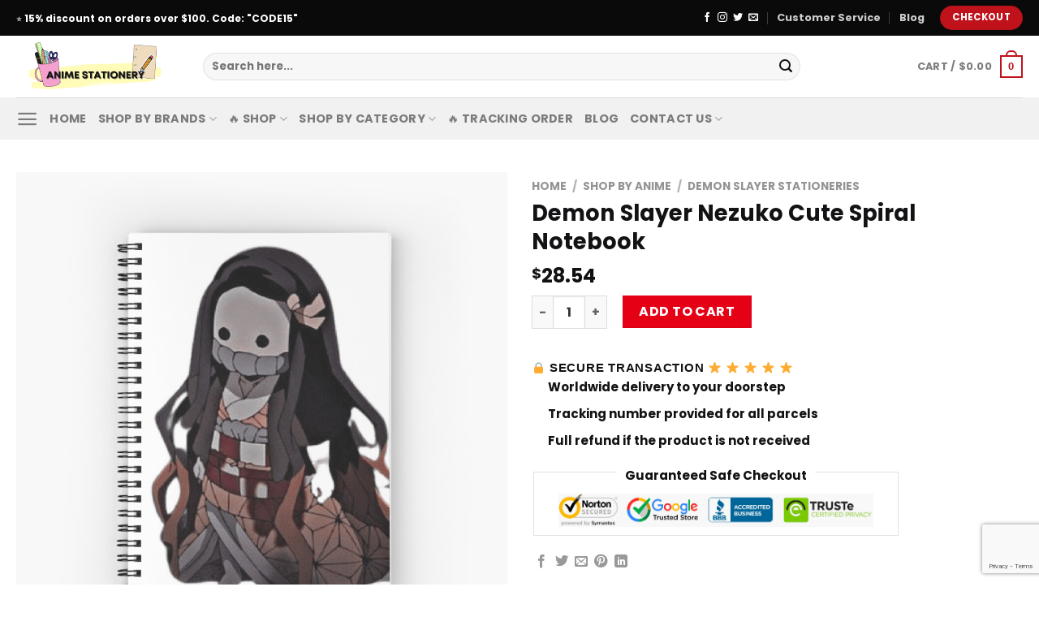

--- FILE ---
content_type: text/html; charset=UTF-8
request_url: https://animestationery.com/product/demon-slayer-nezuko-cute-spiral-notebook/
body_size: 29318
content:
<!DOCTYPE html>
<html lang="en-US" prefix="og: https://ogp.me/ns#" class="loading-site no-js">
<head>
	<meta charset="UTF-8" />
	<link rel="profile" href="http://gmpg.org/xfn/11" />
	<link rel="pingback" href="https://animestationery.com/xmlrpc.php" />

	
<meta name="viewport" content="width=device-width, initial-scale=1" />
<!-- Search Engine Optimization by Rank Math PRO - https://rankmath.com/ -->
<title>Demon Slayer Nezuko Cute Spiral Notebook | Anime Stationery</title><link rel="stylesheet" href="https://animestationery.com/wp-content/cache/min/1/d9d755e95f9c4605eb07308b472bada4.css" media="all" data-minify="1" />
<meta name="description" content="Demon Slayer Nezuko Cute Spiral Notebook. Get a special discount for your first orders. ✔️ Limited Offers!"/>
<meta name="robots" content="follow, index, max-snippet:-1, max-video-preview:-1, max-image-preview:large"/>
<link rel="canonical" href="https://animestationery.com/product/demon-slayer-nezuko-cute-spiral-notebook/" />
<meta property="og:locale" content="en_US" />
<meta property="og:type" content="product" />
<meta property="og:title" content="Demon Slayer Nezuko Cute Spiral Notebook | Anime Stationery" />
<meta property="og:description" content="Demon Slayer Nezuko Cute Spiral Notebook. Get a special discount for your first orders. ✔️ Limited Offers!" />
<meta property="og:url" content="https://animestationery.com/product/demon-slayer-nezuko-cute-spiral-notebook/" />
<meta property="og:site_name" content="Anime Stationery" />
<meta property="og:updated_time" content="2023-03-23T16:53:56+07:00" />
<meta property="og:image" content="https://animestationery.com/wp-content/uploads/2023/03/snx1000-pad1000x1000f8f8f8-23.jpg" />
<meta property="og:image:secure_url" content="https://animestationery.com/wp-content/uploads/2023/03/snx1000-pad1000x1000f8f8f8-23.jpg" />
<meta property="og:image:width" content="1000" />
<meta property="og:image:height" content="1000" />
<meta property="og:image:alt" content="demon-slayer-nezuko-cute-spiral-notebook" />
<meta property="og:image:type" content="image/jpeg" />
<meta property="product:price:amount" content="28.54" />
<meta property="product:price:currency" content="USD" />
<meta property="product:availability" content="instock" />
<meta name="twitter:card" content="summary_large_image" />
<meta name="twitter:title" content="Demon Slayer Nezuko Cute Spiral Notebook | Anime Stationery" />
<meta name="twitter:description" content="Demon Slayer Nezuko Cute Spiral Notebook. Get a special discount for your first orders. ✔️ Limited Offers!" />
<meta name="twitter:image" content="https://animestationery.com/wp-content/uploads/2023/03/snx1000-pad1000x1000f8f8f8-23.jpg" />
<meta name="twitter:label1" content="Price" />
<meta name="twitter:data1" content="&#036;28.54" />
<meta name="twitter:label2" content="Availability" />
<meta name="twitter:data2" content="In stock" />
<script type="application/ld+json" class="rank-math-schema-pro">{"@context":"https://schema.org","@graph":[{"@type":"Organization","@id":"https://animestationery.com/#organization","name":"Anime Stationery - Official Anime Stationery Store","url":"http://animestationery.com","logo":{"@type":"ImageObject","@id":"https://animestationery.com/#logo","url":"http://animestationery.com/wp-content/uploads/2022/09/anime-stationery-Store-logo.png","contentUrl":"http://animestationery.com/wp-content/uploads/2022/09/anime-stationery-Store-logo.png","caption":"Anime Stationery - Official Anime Stationery Store","inLanguage":"en-US","width":"750","height":"284"}},{"@type":"WebSite","@id":"https://animestationery.com/#website","url":"https://animestationery.com","name":"Anime Stationery - Official Anime Stationery Store","publisher":{"@id":"https://animestationery.com/#organization"},"inLanguage":"en-US"},{"@type":"ImageObject","@id":"https://animestationery.com/wp-content/uploads/2023/03/snx1000-pad1000x1000f8f8f8-23.jpg","url":"https://animestationery.com/wp-content/uploads/2023/03/snx1000-pad1000x1000f8f8f8-23.jpg","width":"1000","height":"1000","caption":"demon-slayer-nezuko-cute-spiral-notebook","inLanguage":"en-US"},{"@type":"ItemPage","@id":"https://animestationery.com/product/demon-slayer-nezuko-cute-spiral-notebook/#webpage","url":"https://animestationery.com/product/demon-slayer-nezuko-cute-spiral-notebook/","name":"Demon Slayer Nezuko Cute Spiral Notebook | Anime Stationery","datePublished":"2023-03-23T16:52:28+07:00","dateModified":"2023-03-23T16:53:56+07:00","isPartOf":{"@id":"https://animestationery.com/#website"},"primaryImageOfPage":{"@id":"https://animestationery.com/wp-content/uploads/2023/03/snx1000-pad1000x1000f8f8f8-23.jpg"},"inLanguage":"en-US"},{"@type":"Product","name":"Demon Slayer Nezuko Cute Spiral Notebook | Anime Stationery","description":"Demon Slayer Nezuko Cute Spiral Notebook. Get a special discount for your first orders. \u2714\ufe0f Limited Offers!","sku":"ANIESTSK-24197-4-11","category":"Shop by Anime &gt; Demon Slayer Stationeries","mainEntityOfPage":{"@id":"https://animestationery.com/product/demon-slayer-nezuko-cute-spiral-notebook/#webpage"},"image":[{"@type":"ImageObject","url":"https://animestationery.com/wp-content/uploads/2023/03/snx1000-pad1000x1000f8f8f8-23.jpg","height":"1000","width":"1000"},{"@type":"ImageObject","url":"https://animestationery.com/wp-content/uploads/2023/03/flat750x075f-pad750x1000f8f8f8-19.jpg","height":"1000","width":"750"}],"offers":{"@type":"Offer","price":"28.54","priceCurrency":"USD","priceValidUntil":"2027-12-31","availability":"http://schema.org/InStock","itemCondition":"NewCondition","url":"https://animestationery.com/product/demon-slayer-nezuko-cute-spiral-notebook/","seller":{"@type":"Organization","@id":"https://animestationery.com/","name":"Anime Stationery - Official Anime Stationery Store","url":"https://animestationery.com","logo":"http://animestationery.com/wp-content/uploads/2022/09/anime-stationery-Store-logo.png"}},"@id":"https://animestationery.com/product/demon-slayer-nezuko-cute-spiral-notebook/#richSnippet"}]}</script>
<!-- /Rank Math WordPress SEO plugin -->

<link rel='dns-prefetch' href='//www.googletagmanager.com' />
<link rel='dns-prefetch' href='//cdn.jsdelivr.net' />

<link rel='prefetch' href='https://animestationery.com/wp-content/themes/flatsome/assets/js/chunk.countup.js?ver=3.16.5' />
<link rel='prefetch' href='https://animestationery.com/wp-content/themes/flatsome/assets/js/chunk.sticky-sidebar.js?ver=3.16.5' />
<link rel='prefetch' href='https://animestationery.com/wp-content/themes/flatsome/assets/js/chunk.tooltips.js?ver=3.16.5' />
<link rel='prefetch' href='https://animestationery.com/wp-content/themes/flatsome/assets/js/chunk.vendors-popups.js?ver=3.16.5' />
<link rel='prefetch' href='https://animestationery.com/wp-content/themes/flatsome/assets/js/chunk.vendors-slider.js?ver=3.16.5' />
<link rel="alternate" type="application/rss+xml" title="Anime Stationery &raquo; Feed" href="https://animestationery.com/feed/" />
<link rel="alternate" type="application/rss+xml" title="Anime Stationery &raquo; Comments Feed" href="https://animestationery.com/comments/feed/" />
<link rel="alternate" title="oEmbed (JSON)" type="application/json+oembed" href="https://animestationery.com/wp-json/oembed/1.0/embed?url=https%3A%2F%2Fanimestationery.com%2Fproduct%2Fdemon-slayer-nezuko-cute-spiral-notebook%2F" />
<link rel="alternate" title="oEmbed (XML)" type="text/xml+oembed" href="https://animestationery.com/wp-json/oembed/1.0/embed?url=https%3A%2F%2Fanimestationery.com%2Fproduct%2Fdemon-slayer-nezuko-cute-spiral-notebook%2F&#038;format=xml" />
<style id='wp-img-auto-sizes-contain-inline-css' type='text/css'>
img:is([sizes=auto i],[sizes^="auto," i]){contain-intrinsic-size:3000px 1500px}
/*# sourceURL=wp-img-auto-sizes-contain-inline-css */
</style>
<style id='classic-theme-styles-inline-css' type='text/css'>
/*! This file is auto-generated */
.wp-block-button__link{color:#fff;background-color:#32373c;border-radius:9999px;box-shadow:none;text-decoration:none;padding:calc(.667em + 2px) calc(1.333em + 2px);font-size:1.125em}.wp-block-file__button{background:#32373c;color:#fff;text-decoration:none}
/*# sourceURL=/wp-includes/css/classic-themes.min.css */
</style>









<style id='woocommerce-inline-inline-css' type='text/css'>
.woocommerce form .form-row .required { visibility: visible; }
/*# sourceURL=woocommerce-inline-inline-css */
</style>

<style id='wvr-front-comment-inline-css' type='text/css'>
.wvr-customer-pick .wvr-select-sample-cmt{color: #000000; background-color:#dddddd;}.wvr-customer-pick .wvr-select-sample-cmt:hover{color: #ffffff; background-color:#ff0000;}.wvr-product-purchased{color: #000000; background-color:#eeeeee;}.wvr-icon-purchased{color: #000000;}.wvr-icon-purchased:before{content:'\e900'; margin-right:5px}
/*# sourceURL=wvr-front-comment-inline-css */
</style>


<style id='vi-wpvs-frontend-style-inline-css' type='text/css'>
.vi-wpvs-variation-wrap.vi-wpvs-variation-wrap-vi_wpvs_button_design .vi-wpvs-option-wrap{transition: all 30ms ease-in-out;}.vi-wpvs-variation-wrap.vi-wpvs-variation-wrap-vi_wpvs_button_design .vi-wpvs-variation-button-select,.vi-wpvs-variation-wrap.vi-wpvs-variation-wrap-vi_wpvs_button_design .vi-wpvs-option-wrap{padding:10px 20px;font-size:13px;}.vi-wpvs-variation-wrap.vi-wpvs-variation-wrap-vi_wpvs_button_design .vi-wpvs-option-wrap .vi-wpvs-option:not(.vi-wpvs-option-select){border-radius: inherit;}.vi-wpvs-variation-wrap.vi-wpvs-variation-wrap-image.vi-wpvs-variation-wrap-vi_wpvs_button_design .vi-wpvs-option-wrap ,.vi-wpvs-variation-wrap.vi-wpvs-variation-wrap-variation_img.vi-wpvs-variation-wrap-vi_wpvs_button_design .vi-wpvs-option-wrap ,.vi-wpvs-variation-wrap.vi-wpvs-variation-wrap-color.vi-wpvs-variation-wrap-vi_wpvs_button_design .vi-wpvs-option-wrap{width: 48px;height:48px;}.vi-wpvs-variation-wrap.vi-wpvs-variation-wrap-vi_wpvs_button_design .vi-wpvs-option-wrap.vi-wpvs-option-wrap-out-of-stock,.vi-wpvs-variation-wrap.vi-wpvs-variation-wrap-vi_wpvs_button_design .vi-wpvs-option-wrap.vi-wpvs-option-wrap-out-of-stock-attribute,.vi-wpvs-variation-wrap.vi-wpvs-variation-wrap-vi_wpvs_button_design .vi-wpvs-option-wrap.vi-wpvs-option-wrap-disable{opacity: 1;}.vi-wpvs-variation-wrap.vi-wpvs-variation-wrap-vi_wpvs_button_design .vi-wpvs-option-wrap.vi-wpvs-option-wrap-out-of-stock .vi-wpvs-option,.vi-wpvs-variation-wrap.vi-wpvs-variation-wrap-vi_wpvs_button_design .vi-wpvs-option-wrap.vi-wpvs-option-wrap-out-of-stock-attribute .vi-wpvs-option,.vi-wpvs-variation-wrap.vi-wpvs-variation-wrap-vi_wpvs_button_design .vi-wpvs-option-wrap.vi-wpvs-option-wrap-disable .vi-wpvs-option{opacity: .5;}.vi-wpvs-variation-wrap.vi-wpvs-variation-wrap-vi_wpvs_button_design .vi-wpvs-option-wrap.vi-wpvs-option-wrap-selected{box-shadow:  0 0 0 1px rgba(33, 33, 33, 1) inset;}.vi-wpvs-variation-wrap.vi-wpvs-variation-wrap-vi_wpvs_button_design .vi-wpvs-variation-wrap-select-wrap .vi-wpvs-option-wrap.vi-wpvs-option-wrap-selected{box-shadow:  0 0 0 1px rgba(33, 33, 33, 1);}.vi-wpvs-variation-wrap.vi-wpvs-variation-wrap-vi_wpvs_button_design .vi-wpvs-option-wrap.vi-wpvs-option-wrap-selected{color:rgba(255, 255, 255, 1);background:rgba(33, 33, 33, 1);}.vi-wpvs-variation-wrap.vi-wpvs-variation-wrap-vi_wpvs_button_design .vi-wpvs-option-wrap.vi-wpvs-option-wrap-selected .vi-wpvs-option{color:rgba(255, 255, 255, 1);}.vi-wpvs-variation-wrap.vi-wpvs-variation-wrap-vi_wpvs_button_design .vi-wpvs-option-wrap.vi-wpvs-option-wrap-hover{box-shadow:  0 0 0 1px rgba(33, 33, 33, 1) inset;}.vi-wpvs-variation-wrap.vi-wpvs-variation-wrap-vi_wpvs_button_design .vi-wpvs-variation-wrap-select-wrap .vi-wpvs-option-wrap.vi-wpvs-option-wrap-hover{box-shadow:  0 0 0 1px rgba(33, 33, 33, 1);}.vi-wpvs-variation-wrap.vi-wpvs-variation-wrap-vi_wpvs_button_design .vi-wpvs-option-wrap.vi-wpvs-option-wrap-hover{color:rgba(255, 255, 255, 1);background:rgba(33, 33, 33, 1);}.vi-wpvs-variation-wrap.vi-wpvs-variation-wrap-vi_wpvs_button_design .vi-wpvs-option-wrap.vi-wpvs-option-wrap-hover .vi-wpvs-option{color:rgba(255, 255, 255, 1);}.vi-wpvs-variation-wrap.vi-wpvs-variation-wrap-vi_wpvs_button_design .vi-wpvs-option-wrap.vi-wpvs-option-wrap-default{box-shadow:  0 0 0 1px #cccccc inset;}.vi-wpvs-variation-wrap.vi-wpvs-variation-wrap-vi_wpvs_button_design .vi-wpvs-variation-wrap-select-wrap .vi-wpvs-option-wrap.vi-wpvs-option-wrap-default{box-shadow:  0 0 0 1px #cccccc ;}.vi-wpvs-variation-wrap.vi-wpvs-variation-wrap-vi_wpvs_button_design .vi-wpvs-option-wrap.vi-wpvs-option-wrap-default{color:rgba(33, 33, 33, 1);background:#ffffff;}.vi-wpvs-variation-wrap.vi-wpvs-variation-wrap-vi_wpvs_button_design .vi-wpvs-option-wrap.vi-wpvs-option-wrap-default .vi-wpvs-option{color:rgba(33, 33, 33, 1);}.vi-wpvs-variation-wrap.vi-wpvs-variation-wrap-vi_wpvs_button_design .vi-wpvs-option-wrap .vi-wpvs-option-tooltip{display: none;}@media screen and (max-width:600px){.vi-wpvs-variation-wrap.vi-wpvs-variation-wrap-vi_wpvs_button_design .vi-wpvs-variation-button-select,.vi-wpvs-variation-wrap.vi-wpvs-variation-wrap-vi_wpvs_button_design .vi-wpvs-option-wrap{font-size:11px;}.vi-wpvs-variation-wrap.vi-wpvs-variation-wrap-image.vi-wpvs-variation-wrap-vi_wpvs_button_design .vi-wpvs-option-wrap ,.vi-wpvs-variation-wrap.vi-wpvs-variation-wrap-variation_img.vi-wpvs-variation-wrap-vi_wpvs_button_design .vi-wpvs-option-wrap ,.vi-wpvs-variation-wrap.vi-wpvs-variation-wrap-color.vi-wpvs-variation-wrap-vi_wpvs_button_design .vi-wpvs-option-wrap{width: 40.8px;height:40.8px;}}.vi-wpvs-variation-wrap.vi-wpvs-variation-wrap-vi_wpvs_color_design .vi-wpvs-option-wrap{transition: all 30ms ease-in-out;}.vi-wpvs-variation-wrap.vi-wpvs-variation-wrap-vi_wpvs_color_design .vi-wpvs-variation-button-select,.vi-wpvs-variation-wrap.vi-wpvs-variation-wrap-vi_wpvs_color_design .vi-wpvs-option-wrap{height:32px;width:32px;padding:10px;font-size:13px;border-radius:20px;}.vi-wpvs-variation-wrap.vi-wpvs-variation-wrap-vi_wpvs_color_design .vi-wpvs-option-wrap .vi-wpvs-option:not(.vi-wpvs-option-select){border-radius: inherit;}.vi-wpvs-variation-wrap.vi-wpvs-variation-wrap-vi_wpvs_color_design .vi-wpvs-option-wrap.vi-wpvs-option-wrap-out-of-stock,.vi-wpvs-variation-wrap.vi-wpvs-variation-wrap-vi_wpvs_color_design .vi-wpvs-option-wrap.vi-wpvs-option-wrap-out-of-stock-attribute,.vi-wpvs-variation-wrap.vi-wpvs-variation-wrap-vi_wpvs_color_design .vi-wpvs-option-wrap.vi-wpvs-option-wrap-disable{opacity: 1;}.vi-wpvs-variation-wrap.vi-wpvs-variation-wrap-vi_wpvs_color_design .vi-wpvs-option-wrap.vi-wpvs-option-wrap-out-of-stock .vi-wpvs-option,.vi-wpvs-variation-wrap.vi-wpvs-variation-wrap-vi_wpvs_color_design .vi-wpvs-option-wrap.vi-wpvs-option-wrap-out-of-stock-attribute .vi-wpvs-option,.vi-wpvs-variation-wrap.vi-wpvs-variation-wrap-vi_wpvs_color_design .vi-wpvs-option-wrap.vi-wpvs-option-wrap-disable .vi-wpvs-option{opacity: .5;}.vi-wpvs-variation-wrap.vi-wpvs-variation-wrap-vi_wpvs_color_design .vi-wpvs-option-wrap.vi-wpvs-option-wrap-selected{}.vi-wpvs-variation-wrap.vi-wpvs-variation-wrap-vi_wpvs_color_design .vi-wpvs-variation-wrap-select-wrap .vi-wpvs-option-wrap.vi-wpvs-option-wrap-selected{}.vi-wpvs-variation-wrap.vi-wpvs-variation-wrap-vi_wpvs_color_design .vi-wpvs-option-wrap.vi-wpvs-option-wrap-selected{background:rgba(0, 0, 0, 0.06);border-radius:20px;}.vi-wpvs-variation-wrap.vi-wpvs-variation-wrap-vi_wpvs_color_design .vi-wpvs-option-wrap.vi-wpvs-option-wrap-hover{}.vi-wpvs-variation-wrap.vi-wpvs-variation-wrap-vi_wpvs_color_design .vi-wpvs-variation-wrap-select-wrap .vi-wpvs-option-wrap.vi-wpvs-option-wrap-hover{}.vi-wpvs-variation-wrap.vi-wpvs-variation-wrap-vi_wpvs_color_design .vi-wpvs-option-wrap.vi-wpvs-option-wrap-hover{background:rgba(0, 0, 0, 0.06);border-radius:20px;}.vi-wpvs-variation-wrap.vi-wpvs-variation-wrap-vi_wpvs_color_design .vi-wpvs-option-wrap.vi-wpvs-option-wrap-default{box-shadow:  0px 4px 2px -2px rgba(238, 238, 238, 1);}.vi-wpvs-variation-wrap.vi-wpvs-variation-wrap-vi_wpvs_color_design .vi-wpvs-variation-wrap-select-wrap .vi-wpvs-option-wrap.vi-wpvs-option-wrap-default{box-shadow:  0px 4px 2px -2px rgba(238, 238, 238, 1);}.vi-wpvs-variation-wrap.vi-wpvs-variation-wrap-vi_wpvs_color_design .vi-wpvs-option-wrap.vi-wpvs-option-wrap-default{background:rgba(0, 0, 0, 0);border-radius:20px;}.vi-wpvs-variation-wrap.vi-wpvs-variation-wrap-vi_wpvs_color_design .vi-wpvs-option-wrap .vi-wpvs-option-tooltip{display: none;}@media screen and (max-width:600px){.vi-wpvs-variation-wrap.vi-wpvs-variation-wrap-vi_wpvs_color_design .vi-wpvs-variation-button-select,.vi-wpvs-variation-wrap.vi-wpvs-variation-wrap-vi_wpvs_color_design .vi-wpvs-option-wrap{width:27px;height:27px;font-size:11px;}.vi-wpvs-variation-wrap.vi-wpvs-variation-wrap-vi_wpvs_color_design .vi-wpvs-option-wrap.vi-wpvs-option-wrap-selected{border-radius:17px;}}.vi-wpvs-variation-wrap.vi-wpvs-variation-wrap-vi_wpvs_image_design .vi-wpvs-option-wrap{transition: all 30ms ease-in-out;}.vi-wpvs-variation-wrap.vi-wpvs-variation-wrap-vi_wpvs_image_design .vi-wpvs-variation-button-select,.vi-wpvs-variation-wrap.vi-wpvs-variation-wrap-vi_wpvs_image_design .vi-wpvs-option-wrap{height:60px;width:60px;padding:3px;font-size:13px;}.vi-wpvs-variation-wrap.vi-wpvs-variation-wrap-vi_wpvs_image_design .vi-wpvs-option-wrap .vi-wpvs-option:not(.vi-wpvs-option-select){border-radius: inherit;}.vi-wpvs-variation-wrap.vi-wpvs-variation-wrap-vi_wpvs_image_design .vi-wpvs-option-wrap.vi-wpvs-option-wrap-out-of-stock,.vi-wpvs-variation-wrap.vi-wpvs-variation-wrap-vi_wpvs_image_design .vi-wpvs-option-wrap.vi-wpvs-option-wrap-out-of-stock-attribute,.vi-wpvs-variation-wrap.vi-wpvs-variation-wrap-vi_wpvs_image_design .vi-wpvs-option-wrap.vi-wpvs-option-wrap-disable{opacity: 1;}.vi-wpvs-variation-wrap.vi-wpvs-variation-wrap-vi_wpvs_image_design .vi-wpvs-option-wrap.vi-wpvs-option-wrap-out-of-stock .vi-wpvs-option,.vi-wpvs-variation-wrap.vi-wpvs-variation-wrap-vi_wpvs_image_design .vi-wpvs-option-wrap.vi-wpvs-option-wrap-out-of-stock-attribute .vi-wpvs-option,.vi-wpvs-variation-wrap.vi-wpvs-variation-wrap-vi_wpvs_image_design .vi-wpvs-option-wrap.vi-wpvs-option-wrap-disable .vi-wpvs-option{opacity: .5;}.vi-wpvs-variation-wrap.vi-wpvs-variation-wrap-vi_wpvs_image_design .vi-wpvs-option-wrap.vi-wpvs-option-wrap-selected{box-shadow:  0 0 0 1px rgba(33, 33, 33, 1) inset;}.vi-wpvs-variation-wrap.vi-wpvs-variation-wrap-vi_wpvs_image_design .vi-wpvs-variation-wrap-select-wrap .vi-wpvs-option-wrap.vi-wpvs-option-wrap-selected{box-shadow:  0 0 0 1px rgba(33, 33, 33, 1);}.vi-wpvs-variation-wrap.vi-wpvs-variation-wrap-vi_wpvs_image_design .vi-wpvs-option-wrap.vi-wpvs-option-wrap-hover{box-shadow:  0 0 0 1px rgba(33, 33, 33, 1) inset;}.vi-wpvs-variation-wrap.vi-wpvs-variation-wrap-vi_wpvs_image_design .vi-wpvs-variation-wrap-select-wrap .vi-wpvs-option-wrap.vi-wpvs-option-wrap-hover{box-shadow:  0 0 0 1px rgba(33, 33, 33, 1);}.vi-wpvs-variation-wrap.vi-wpvs-variation-wrap-vi_wpvs_image_design .vi-wpvs-option-wrap.vi-wpvs-option-wrap-default{box-shadow:  0 0 0 1px rgba(238, 238, 238, 1) inset;}.vi-wpvs-variation-wrap.vi-wpvs-variation-wrap-vi_wpvs_image_design .vi-wpvs-variation-wrap-select-wrap .vi-wpvs-option-wrap.vi-wpvs-option-wrap-default{box-shadow:  0 0 0 1px rgba(238, 238, 238, 1) ;}.vi-wpvs-variation-wrap.vi-wpvs-variation-wrap-vi_wpvs_image_design .vi-wpvs-option-wrap.vi-wpvs-option-wrap-default{background:rgba(255, 255, 255, 1);}.vi-wpvs-variation-wrap.vi-wpvs-variation-wrap-vi_wpvs_image_design .vi-wpvs-option-wrap .vi-wpvs-option-tooltip{min-width: 100px;height: auto;padding: 5px 8px;}.vi-wpvs-variation-wrap.vi-wpvs-variation-wrap-vi_wpvs_image_design .vi-wpvs-option-wrap .vi-wpvs-option-tooltip{font-size:14px;border-radius:3px;}.vi-wpvs-variation-wrap.vi-wpvs-variation-wrap-vi_wpvs_image_design .vi-wpvs-option-wrap .vi-wpvs-option-tooltip{color:#222222;background:#ffffff;}.vi-wpvs-variation-wrap.vi-wpvs-variation-wrap-vi_wpvs_image_design .vi-wpvs-option-wrap .vi-wpvs-option-tooltip::after{border-width: 5px;border-style: solid;margin-left: -5px;margin-top: -1px;border-color: #ffffff transparent transparent transparent;}.vi-wpvs-variation-wrap.vi-wpvs-variation-wrap-vi_wpvs_image_design .vi-wpvs-option-wrap .vi-wpvs-option-tooltip{border: 1px solid #cccccc;}.vi-wpvs-variation-wrap.vi-wpvs-variation-wrap-vi_wpvs_image_design .vi-wpvs-option-wrap .vi-wpvs-option-tooltip::before{border-width: 6px;border-style: solid;margin-left: -6px;border-color: #cccccc transparent transparent transparent;}@media screen and (max-width:600px){.vi-wpvs-variation-wrap.vi-wpvs-variation-wrap-vi_wpvs_image_design .vi-wpvs-variation-button-select,.vi-wpvs-variation-wrap.vi-wpvs-variation-wrap-vi_wpvs_image_design .vi-wpvs-option-wrap{width:51px;height:51px;font-size:11px;}}
/*# sourceURL=vi-wpvs-frontend-style-inline-css */
</style>

<style id='flatsome-main-inline-css' type='text/css'>
@font-face {
				font-family: "fl-icons";
				font-display: block;
				src: url(https://animestationery.com/wp-content/themes/flatsome/assets/css/icons/fl-icons.eot?v=3.16.5);
				src:
					url(https://animestationery.com/wp-content/themes/flatsome/assets/css/icons/fl-icons.eot#iefix?v=3.16.5) format("embedded-opentype"),
					url(https://animestationery.com/wp-content/themes/flatsome/assets/css/icons/fl-icons.woff2?v=3.16.5) format("woff2"),
					url(https://animestationery.com/wp-content/themes/flatsome/assets/css/icons/fl-icons.ttf?v=3.16.5) format("truetype"),
					url(https://animestationery.com/wp-content/themes/flatsome/assets/css/icons/fl-icons.woff?v=3.16.5) format("woff"),
					url(https://animestationery.com/wp-content/themes/flatsome/assets/css/icons/fl-icons.svg?v=3.16.5#fl-icons) format("svg");
			}
/*# sourceURL=flatsome-main-inline-css */
</style>




<style id='woocommerce-boost-sales-inline-css' type='text/css'>

			.woocommerce-boost-sales .wbs-upsells .product-controls button.wbs-single_add_to_cart_button,
			.wbs-content-inner-crs .wbs-crosssells-button-atc button.wbs-single_add_to_cart_button,
			.woocommerce-boost-sales .wbs-upsells .product-controls .wbs-cart .wbs-product-link,
			.wbs-content-inner-crs .wbs-crosssells-button-atc button.wbs-single_add_to_cart_button,
			.woocommerce-boost-sales .wbs-breadcrum .wbs-header-right a,
			.vi-wbs-btn-redeem{
				background-color: #bdbdbd;
			}.wbs-content-inner-crs .wbs-crosssells-button-atc .wbs-single_add_to_cart_button,
			.vi-wbs-btn-redeem:hover,.woocommerce-boost-sales .wbs-breadcrum .wbs-header-right a::before,
			.woocommerce-boost-sales .wbs-upsells .product-controls button.wbs-single_add_to_cart_button:hover,
			.wbs-content-inner-crs .wbs-crosssells-button-atc button.wbs-single_add_to_cart_button:hover,
			.woocommerce-boost-sales .wbs-upsells .product-controls .wbs-cart .wbs-product-link:hover{
			background-color: #111111;
			}	
				.woocommerce-boost-sales .wbs-content-crossell{
				background-color: #ffffff; 
				color:#9e9e9e
				}
				.wbs-crs-regular-price{
				color: #111111; 
				}
				.wbs-crosssells-price > div.wbs-crs-save-price > div.wbs-save-price{
				color: #111111; 
				}
				.woocommerce-boost-sales .vi-wbs-topbar,.woocommerce-boost-sales .vi-wbs-topbar > div{
				color: #111111; 
				}
				.vi-wbs-topbar .vi-wbs-progress-container .vi-wbs-progress{
				background-color: #111111; 
				}
				.vi-wbs-progress .vi-wbs-progress-bar.vi-wbs-progress-bar-success{
				background-color: #bdbdbd; 
				}
				.gift-button.gift_right.wbs-icon-font:before{
				background-color: #ffffff; 
				color: #555555; 
				}
/*# sourceURL=woocommerce-boost-sales-inline-css */
</style>
<style id='rocket-lazyload-inline-css' type='text/css'>
.rll-youtube-player{position:relative;padding-bottom:56.23%;height:0;overflow:hidden;max-width:100%;}.rll-youtube-player iframe{position:absolute;top:0;left:0;width:100%;height:100%;z-index:100;background:0 0}.rll-youtube-player img{bottom:0;display:block;left:0;margin:auto;max-width:100%;width:100%;position:absolute;right:0;top:0;border:none;height:auto;cursor:pointer;-webkit-transition:.4s all;-moz-transition:.4s all;transition:.4s all}.rll-youtube-player img:hover{-webkit-filter:brightness(75%)}.rll-youtube-player .play{height:72px;width:72px;left:50%;top:50%;margin-left:-36px;margin-top:-36px;position:absolute;background:url(https://animestationery.com/wp-content/plugins/wp-rocket/assets/img/youtube.png) no-repeat;cursor:pointer}
/*# sourceURL=rocket-lazyload-inline-css */
</style>
        
		<script type="text/javascript" src="https://animestationery.com/wp-includes/js/jquery/jquery.min.js?ver=3.7.1" id="jquery-core-js" defer></script>


<script type="text/javascript" id="wc-add-to-cart-js-extra">
/* <![CDATA[ */
var wc_add_to_cart_params = {"ajax_url":"/wp-admin/admin-ajax.php","wc_ajax_url":"/?wc-ajax=%%endpoint%%","i18n_view_cart":"View cart","cart_url":"https://animestationery.com/cart/","is_cart":"","cart_redirect_after_add":"no"};
//# sourceURL=wc-add-to-cart-js-extra
/* ]]> */
</script>






<script type="text/javascript" id="woocommerce-js-extra">
/* <![CDATA[ */
var woocommerce_params = {"ajax_url":"/wp-admin/admin-ajax.php","wc_ajax_url":"/?wc-ajax=%%endpoint%%","i18n_password_show":"Show password","i18n_password_hide":"Hide password"};
//# sourceURL=woocommerce-js-extra
/* ]]> */
</script>




<!-- Google tag (gtag.js) snippet added by Site Kit -->

<!-- Google Analytics snippet added by Site Kit -->
<script type="text/javascript" src="https://www.googletagmanager.com/gtag/js?id=GT-PJRD4Q8D" id="google_gtagjs-js" async></script>
<script type="text/javascript" id="google_gtagjs-js-after">
/* <![CDATA[ */
window.dataLayer = window.dataLayer || [];function gtag(){dataLayer.push(arguments);}
gtag("set","linker",{"domains":["animestationery.com"]});
gtag("js", new Date());
gtag("set", "developer_id.dZTNiMT", true);
gtag("config", "GT-PJRD4Q8D");
//# sourceURL=google_gtagjs-js-after
/* ]]> */
</script>

<!-- End Google tag (gtag.js) snippet added by Site Kit -->
<link rel="https://api.w.org/" href="https://animestationery.com/wp-json/" /><link rel="alternate" title="JSON" type="application/json" href="https://animestationery.com/wp-json/wp/v2/product/2667" /><link rel="EditURI" type="application/rsd+xml" title="RSD" href="https://animestationery.com/xmlrpc.php?rsd" />
<meta name="generator" content="WordPress 6.9" />
<link rel='shortlink' href='https://animestationery.com/?p=2667' />
<meta name="generator" content="Site Kit by Google 1.155.0" /><meta name="referrer" content="no-referrer" /><link class="cs_pp_element" rel="preload" href="https://handcraftedgu.com?paypal_checkout=1" as="document">	<noscript><style>.woocommerce-product-gallery{ opacity: 1 !important; }</style></noscript>
	<link rel="icon" href="https://animestationery.com/wp-content/uploads/2022/09/anime-stationery-Store-logo-1.png" sizes="32x32" />
<link rel="icon" href="https://animestationery.com/wp-content/uploads/2022/09/anime-stationery-Store-logo-1.png" sizes="192x192" />
<link rel="apple-touch-icon" href="https://animestationery.com/wp-content/uploads/2022/09/anime-stationery-Store-logo-1.png" />
<meta name="msapplication-TileImage" content="https://animestationery.com/wp-content/uploads/2022/09/anime-stationery-Store-logo-1.png" />
<style id="custom-css" type="text/css">:root {--primary-color: #bf121b;}.container-width, .full-width .ubermenu-nav, .container, .row{max-width: 1270px}.row.row-collapse{max-width: 1240px}.row.row-small{max-width: 1262.5px}.row.row-large{max-width: 1300px}.header-main{height: 76px}#logo img{max-height: 76px}#logo{width:200px;}#logo img{padding:1px 0;}.header-top{min-height: 44px}.transparent .header-main{height: 90px}.transparent #logo img{max-height: 90px}.has-transparent + .page-title:first-of-type,.has-transparent + #main > .page-title,.has-transparent + #main > div > .page-title,.has-transparent + #main .page-header-wrapper:first-of-type .page-title{padding-top: 170px;}.header.show-on-scroll,.stuck .header-main{height:70px!important}.stuck #logo img{max-height: 70px!important}.search-form{ width: 84%;}.header-bottom {background-color: #f1f1f1}.stuck .header-main .nav > li > a{line-height: 50px }.header-bottom-nav > li > a{line-height: 16px }@media (max-width: 549px) {.header-main{height: 70px}#logo img{max-height: 70px}}.header-top{background-color:#0a0a0a!important;}/* Color */.accordion-title.active, .has-icon-bg .icon .icon-inner,.logo a, .primary.is-underline, .primary.is-link, .badge-outline .badge-inner, .nav-outline > li.active> a,.nav-outline >li.active > a, .cart-icon strong,[data-color='primary'], .is-outline.primary{color: #bf121b;}/* Color !important */[data-text-color="primary"]{color: #bf121b!important;}/* Background Color */[data-text-bg="primary"]{background-color: #bf121b;}/* Background */.scroll-to-bullets a,.featured-title, .label-new.menu-item > a:after, .nav-pagination > li > .current,.nav-pagination > li > span:hover,.nav-pagination > li > a:hover,.has-hover:hover .badge-outline .badge-inner,button[type="submit"], .button.wc-forward:not(.checkout):not(.checkout-button), .button.submit-button, .button.primary:not(.is-outline),.featured-table .title,.is-outline:hover, .has-icon:hover .icon-label,.nav-dropdown-bold .nav-column li > a:hover, .nav-dropdown.nav-dropdown-bold > li > a:hover, .nav-dropdown-bold.dark .nav-column li > a:hover, .nav-dropdown.nav-dropdown-bold.dark > li > a:hover, .header-vertical-menu__opener ,.is-outline:hover, .tagcloud a:hover,.grid-tools a, input[type='submit']:not(.is-form), .box-badge:hover .box-text, input.button.alt,.nav-box > li > a:hover,.nav-box > li.active > a,.nav-pills > li.active > a ,.current-dropdown .cart-icon strong, .cart-icon:hover strong, .nav-line-bottom > li > a:before, .nav-line-grow > li > a:before, .nav-line > li > a:before,.banner, .header-top, .slider-nav-circle .flickity-prev-next-button:hover svg, .slider-nav-circle .flickity-prev-next-button:hover .arrow, .primary.is-outline:hover, .button.primary:not(.is-outline), input[type='submit'].primary, input[type='submit'].primary, input[type='reset'].button, input[type='button'].primary, .badge-inner{background-color: #bf121b;}/* Border */.nav-vertical.nav-tabs > li.active > a,.scroll-to-bullets a.active,.nav-pagination > li > .current,.nav-pagination > li > span:hover,.nav-pagination > li > a:hover,.has-hover:hover .badge-outline .badge-inner,.accordion-title.active,.featured-table,.is-outline:hover, .tagcloud a:hover,blockquote, .has-border, .cart-icon strong:after,.cart-icon strong,.blockUI:before, .processing:before,.loading-spin, .slider-nav-circle .flickity-prev-next-button:hover svg, .slider-nav-circle .flickity-prev-next-button:hover .arrow, .primary.is-outline:hover{border-color: #bf121b}.nav-tabs > li.active > a{border-top-color: #bf121b}.widget_shopping_cart_content .blockUI.blockOverlay:before { border-left-color: #bf121b }.woocommerce-checkout-review-order .blockUI.blockOverlay:before { border-left-color: #bf121b }/* Fill */.slider .flickity-prev-next-button:hover svg,.slider .flickity-prev-next-button:hover .arrow{fill: #bf121b;}/* Focus */.primary:focus-visible, .submit-button:focus-visible, button[type="submit"]:focus-visible { outline-color: #bf121b!important; }body{color: #131315}h1,h2,h3,h4,h5,h6,.heading-font{color: #131315;}body{font-size: 100%;}@media screen and (max-width: 549px){body{font-size: 100%;}}body{font-family: Poppins, sans-serif;}body {font-weight: 400;font-style: normal;}.nav > li > a {font-family: Poppins, sans-serif;}.mobile-sidebar-levels-2 .nav > li > ul > li > a {font-family: Poppins, sans-serif;}.nav > li > a,.mobile-sidebar-levels-2 .nav > li > ul > li > a {font-weight: 400;font-style: normal;}h1,h2,h3,h4,h5,h6,.heading-font, .off-canvas-center .nav-sidebar.nav-vertical > li > a{font-family: Poppins, sans-serif;}h1,h2,h3,h4,h5,h6,.heading-font,.banner h1,.banner h2 {font-weight: 700;font-style: normal;}.alt-font{font-family: "Dancing Script", sans-serif;}.alt-font {font-weight: 400!important;font-style: normal!important;}a{color: #0a0a0a;}a:hover{color: #dd3333;}.tagcloud a:hover{border-color: #dd3333;background-color: #dd3333;}.current .breadcrumb-step, [data-icon-label]:after, .button#place_order,.button.checkout,.checkout-button,.single_add_to_cart_button.button{background-color: #e60016!important }.has-equal-box-heights .box-image {padding-top: 100%;}.shop-page-title.featured-title .title-bg{ background-image: url(https://animestationery.com/wp-content/uploads/2023/03/snx1000-pad1000x1000f8f8f8-23.jpg)!important;}@media screen and (min-width: 550px){.products .box-vertical .box-image{min-width: 247px!important;width: 247px!important;}}.absolute-footer, html{background-color: #ffffff}.nav-vertical-fly-out > li + li {border-top-width: 1px; border-top-style: solid;}.label-new.menu-item > a:after{content:"New";}.label-hot.menu-item > a:after{content:"Hot";}.label-sale.menu-item > a:after{content:"Sale";}.label-popular.menu-item > a:after{content:"Popular";}</style>		<style type="text/css" id="wp-custom-css">
			.demo_store {
    padding: 9px;
    margin: 2px;
    text-align: center;
    background-color: #0dbf7a;
    font-size: 15px;
}		</style>
		<style id="kirki-inline-styles">/* devanagari */
@font-face {
  font-family: 'Poppins';
  font-style: normal;
  font-weight: 400;
  font-display: swap;
  src: url(https://animestationery.com/wp-content/fonts/poppins/font) format('woff');
  unicode-range: U+0900-097F, U+1CD0-1CF9, U+200C-200D, U+20A8, U+20B9, U+20F0, U+25CC, U+A830-A839, U+A8E0-A8FF, U+11B00-11B09;
}
/* latin-ext */
@font-face {
  font-family: 'Poppins';
  font-style: normal;
  font-weight: 400;
  font-display: swap;
  src: url(https://animestationery.com/wp-content/fonts/poppins/font) format('woff');
  unicode-range: U+0100-02BA, U+02BD-02C5, U+02C7-02CC, U+02CE-02D7, U+02DD-02FF, U+0304, U+0308, U+0329, U+1D00-1DBF, U+1E00-1E9F, U+1EF2-1EFF, U+2020, U+20A0-20AB, U+20AD-20C0, U+2113, U+2C60-2C7F, U+A720-A7FF;
}
/* latin */
@font-face {
  font-family: 'Poppins';
  font-style: normal;
  font-weight: 400;
  font-display: swap;
  src: url(https://animestationery.com/wp-content/fonts/poppins/font) format('woff');
  unicode-range: U+0000-00FF, U+0131, U+0152-0153, U+02BB-02BC, U+02C6, U+02DA, U+02DC, U+0304, U+0308, U+0329, U+2000-206F, U+20AC, U+2122, U+2191, U+2193, U+2212, U+2215, U+FEFF, U+FFFD;
}
/* devanagari */
@font-face {
  font-family: 'Poppins';
  font-style: normal;
  font-weight: 700;
  font-display: swap;
  src: url(https://animestationery.com/wp-content/fonts/poppins/font) format('woff');
  unicode-range: U+0900-097F, U+1CD0-1CF9, U+200C-200D, U+20A8, U+20B9, U+20F0, U+25CC, U+A830-A839, U+A8E0-A8FF, U+11B00-11B09;
}
/* latin-ext */
@font-face {
  font-family: 'Poppins';
  font-style: normal;
  font-weight: 700;
  font-display: swap;
  src: url(https://animestationery.com/wp-content/fonts/poppins/font) format('woff');
  unicode-range: U+0100-02BA, U+02BD-02C5, U+02C7-02CC, U+02CE-02D7, U+02DD-02FF, U+0304, U+0308, U+0329, U+1D00-1DBF, U+1E00-1E9F, U+1EF2-1EFF, U+2020, U+20A0-20AB, U+20AD-20C0, U+2113, U+2C60-2C7F, U+A720-A7FF;
}
/* latin */
@font-face {
  font-family: 'Poppins';
  font-style: normal;
  font-weight: 700;
  font-display: swap;
  src: url(https://animestationery.com/wp-content/fonts/poppins/font) format('woff');
  unicode-range: U+0000-00FF, U+0131, U+0152-0153, U+02BB-02BC, U+02C6, U+02DA, U+02DC, U+0304, U+0308, U+0329, U+2000-206F, U+20AC, U+2122, U+2191, U+2193, U+2212, U+2215, U+FEFF, U+FFFD;
}/* vietnamese */
@font-face {
  font-family: 'Dancing Script';
  font-style: normal;
  font-weight: 400;
  font-display: swap;
  src: url(https://animestationery.com/wp-content/fonts/dancing-script/font) format('woff');
  unicode-range: U+0102-0103, U+0110-0111, U+0128-0129, U+0168-0169, U+01A0-01A1, U+01AF-01B0, U+0300-0301, U+0303-0304, U+0308-0309, U+0323, U+0329, U+1EA0-1EF9, U+20AB;
}
/* latin-ext */
@font-face {
  font-family: 'Dancing Script';
  font-style: normal;
  font-weight: 400;
  font-display: swap;
  src: url(https://animestationery.com/wp-content/fonts/dancing-script/font) format('woff');
  unicode-range: U+0100-02BA, U+02BD-02C5, U+02C7-02CC, U+02CE-02D7, U+02DD-02FF, U+0304, U+0308, U+0329, U+1D00-1DBF, U+1E00-1E9F, U+1EF2-1EFF, U+2020, U+20A0-20AB, U+20AD-20C0, U+2113, U+2C60-2C7F, U+A720-A7FF;
}
/* latin */
@font-face {
  font-family: 'Dancing Script';
  font-style: normal;
  font-weight: 400;
  font-display: swap;
  src: url(https://animestationery.com/wp-content/fonts/dancing-script/font) format('woff');
  unicode-range: U+0000-00FF, U+0131, U+0152-0153, U+02BB-02BC, U+02C6, U+02DA, U+02DC, U+0304, U+0308, U+0329, U+2000-206F, U+20AC, U+2122, U+2191, U+2193, U+2212, U+2215, U+FEFF, U+FFFD;
}</style><noscript><style id="rocket-lazyload-nojs-css">.rll-youtube-player, [data-lazy-src]{display:none !important;}</style></noscript>
<style id='global-styles-inline-css' type='text/css'>
:root{--wp--preset--aspect-ratio--square: 1;--wp--preset--aspect-ratio--4-3: 4/3;--wp--preset--aspect-ratio--3-4: 3/4;--wp--preset--aspect-ratio--3-2: 3/2;--wp--preset--aspect-ratio--2-3: 2/3;--wp--preset--aspect-ratio--16-9: 16/9;--wp--preset--aspect-ratio--9-16: 9/16;--wp--preset--color--black: #000000;--wp--preset--color--cyan-bluish-gray: #abb8c3;--wp--preset--color--white: #ffffff;--wp--preset--color--pale-pink: #f78da7;--wp--preset--color--vivid-red: #cf2e2e;--wp--preset--color--luminous-vivid-orange: #ff6900;--wp--preset--color--luminous-vivid-amber: #fcb900;--wp--preset--color--light-green-cyan: #7bdcb5;--wp--preset--color--vivid-green-cyan: #00d084;--wp--preset--color--pale-cyan-blue: #8ed1fc;--wp--preset--color--vivid-cyan-blue: #0693e3;--wp--preset--color--vivid-purple: #9b51e0;--wp--preset--gradient--vivid-cyan-blue-to-vivid-purple: linear-gradient(135deg,rgb(6,147,227) 0%,rgb(155,81,224) 100%);--wp--preset--gradient--light-green-cyan-to-vivid-green-cyan: linear-gradient(135deg,rgb(122,220,180) 0%,rgb(0,208,130) 100%);--wp--preset--gradient--luminous-vivid-amber-to-luminous-vivid-orange: linear-gradient(135deg,rgb(252,185,0) 0%,rgb(255,105,0) 100%);--wp--preset--gradient--luminous-vivid-orange-to-vivid-red: linear-gradient(135deg,rgb(255,105,0) 0%,rgb(207,46,46) 100%);--wp--preset--gradient--very-light-gray-to-cyan-bluish-gray: linear-gradient(135deg,rgb(238,238,238) 0%,rgb(169,184,195) 100%);--wp--preset--gradient--cool-to-warm-spectrum: linear-gradient(135deg,rgb(74,234,220) 0%,rgb(151,120,209) 20%,rgb(207,42,186) 40%,rgb(238,44,130) 60%,rgb(251,105,98) 80%,rgb(254,248,76) 100%);--wp--preset--gradient--blush-light-purple: linear-gradient(135deg,rgb(255,206,236) 0%,rgb(152,150,240) 100%);--wp--preset--gradient--blush-bordeaux: linear-gradient(135deg,rgb(254,205,165) 0%,rgb(254,45,45) 50%,rgb(107,0,62) 100%);--wp--preset--gradient--luminous-dusk: linear-gradient(135deg,rgb(255,203,112) 0%,rgb(199,81,192) 50%,rgb(65,88,208) 100%);--wp--preset--gradient--pale-ocean: linear-gradient(135deg,rgb(255,245,203) 0%,rgb(182,227,212) 50%,rgb(51,167,181) 100%);--wp--preset--gradient--electric-grass: linear-gradient(135deg,rgb(202,248,128) 0%,rgb(113,206,126) 100%);--wp--preset--gradient--midnight: linear-gradient(135deg,rgb(2,3,129) 0%,rgb(40,116,252) 100%);--wp--preset--font-size--small: 13px;--wp--preset--font-size--medium: 20px;--wp--preset--font-size--large: 36px;--wp--preset--font-size--x-large: 42px;--wp--preset--spacing--20: 0.44rem;--wp--preset--spacing--30: 0.67rem;--wp--preset--spacing--40: 1rem;--wp--preset--spacing--50: 1.5rem;--wp--preset--spacing--60: 2.25rem;--wp--preset--spacing--70: 3.38rem;--wp--preset--spacing--80: 5.06rem;--wp--preset--shadow--natural: 6px 6px 9px rgba(0, 0, 0, 0.2);--wp--preset--shadow--deep: 12px 12px 50px rgba(0, 0, 0, 0.4);--wp--preset--shadow--sharp: 6px 6px 0px rgba(0, 0, 0, 0.2);--wp--preset--shadow--outlined: 6px 6px 0px -3px rgb(255, 255, 255), 6px 6px rgb(0, 0, 0);--wp--preset--shadow--crisp: 6px 6px 0px rgb(0, 0, 0);}:where(.is-layout-flex){gap: 0.5em;}:where(.is-layout-grid){gap: 0.5em;}body .is-layout-flex{display: flex;}.is-layout-flex{flex-wrap: wrap;align-items: center;}.is-layout-flex > :is(*, div){margin: 0;}body .is-layout-grid{display: grid;}.is-layout-grid > :is(*, div){margin: 0;}:where(.wp-block-columns.is-layout-flex){gap: 2em;}:where(.wp-block-columns.is-layout-grid){gap: 2em;}:where(.wp-block-post-template.is-layout-flex){gap: 1.25em;}:where(.wp-block-post-template.is-layout-grid){gap: 1.25em;}.has-black-color{color: var(--wp--preset--color--black) !important;}.has-cyan-bluish-gray-color{color: var(--wp--preset--color--cyan-bluish-gray) !important;}.has-white-color{color: var(--wp--preset--color--white) !important;}.has-pale-pink-color{color: var(--wp--preset--color--pale-pink) !important;}.has-vivid-red-color{color: var(--wp--preset--color--vivid-red) !important;}.has-luminous-vivid-orange-color{color: var(--wp--preset--color--luminous-vivid-orange) !important;}.has-luminous-vivid-amber-color{color: var(--wp--preset--color--luminous-vivid-amber) !important;}.has-light-green-cyan-color{color: var(--wp--preset--color--light-green-cyan) !important;}.has-vivid-green-cyan-color{color: var(--wp--preset--color--vivid-green-cyan) !important;}.has-pale-cyan-blue-color{color: var(--wp--preset--color--pale-cyan-blue) !important;}.has-vivid-cyan-blue-color{color: var(--wp--preset--color--vivid-cyan-blue) !important;}.has-vivid-purple-color{color: var(--wp--preset--color--vivid-purple) !important;}.has-black-background-color{background-color: var(--wp--preset--color--black) !important;}.has-cyan-bluish-gray-background-color{background-color: var(--wp--preset--color--cyan-bluish-gray) !important;}.has-white-background-color{background-color: var(--wp--preset--color--white) !important;}.has-pale-pink-background-color{background-color: var(--wp--preset--color--pale-pink) !important;}.has-vivid-red-background-color{background-color: var(--wp--preset--color--vivid-red) !important;}.has-luminous-vivid-orange-background-color{background-color: var(--wp--preset--color--luminous-vivid-orange) !important;}.has-luminous-vivid-amber-background-color{background-color: var(--wp--preset--color--luminous-vivid-amber) !important;}.has-light-green-cyan-background-color{background-color: var(--wp--preset--color--light-green-cyan) !important;}.has-vivid-green-cyan-background-color{background-color: var(--wp--preset--color--vivid-green-cyan) !important;}.has-pale-cyan-blue-background-color{background-color: var(--wp--preset--color--pale-cyan-blue) !important;}.has-vivid-cyan-blue-background-color{background-color: var(--wp--preset--color--vivid-cyan-blue) !important;}.has-vivid-purple-background-color{background-color: var(--wp--preset--color--vivid-purple) !important;}.has-black-border-color{border-color: var(--wp--preset--color--black) !important;}.has-cyan-bluish-gray-border-color{border-color: var(--wp--preset--color--cyan-bluish-gray) !important;}.has-white-border-color{border-color: var(--wp--preset--color--white) !important;}.has-pale-pink-border-color{border-color: var(--wp--preset--color--pale-pink) !important;}.has-vivid-red-border-color{border-color: var(--wp--preset--color--vivid-red) !important;}.has-luminous-vivid-orange-border-color{border-color: var(--wp--preset--color--luminous-vivid-orange) !important;}.has-luminous-vivid-amber-border-color{border-color: var(--wp--preset--color--luminous-vivid-amber) !important;}.has-light-green-cyan-border-color{border-color: var(--wp--preset--color--light-green-cyan) !important;}.has-vivid-green-cyan-border-color{border-color: var(--wp--preset--color--vivid-green-cyan) !important;}.has-pale-cyan-blue-border-color{border-color: var(--wp--preset--color--pale-cyan-blue) !important;}.has-vivid-cyan-blue-border-color{border-color: var(--wp--preset--color--vivid-cyan-blue) !important;}.has-vivid-purple-border-color{border-color: var(--wp--preset--color--vivid-purple) !important;}.has-vivid-cyan-blue-to-vivid-purple-gradient-background{background: var(--wp--preset--gradient--vivid-cyan-blue-to-vivid-purple) !important;}.has-light-green-cyan-to-vivid-green-cyan-gradient-background{background: var(--wp--preset--gradient--light-green-cyan-to-vivid-green-cyan) !important;}.has-luminous-vivid-amber-to-luminous-vivid-orange-gradient-background{background: var(--wp--preset--gradient--luminous-vivid-amber-to-luminous-vivid-orange) !important;}.has-luminous-vivid-orange-to-vivid-red-gradient-background{background: var(--wp--preset--gradient--luminous-vivid-orange-to-vivid-red) !important;}.has-very-light-gray-to-cyan-bluish-gray-gradient-background{background: var(--wp--preset--gradient--very-light-gray-to-cyan-bluish-gray) !important;}.has-cool-to-warm-spectrum-gradient-background{background: var(--wp--preset--gradient--cool-to-warm-spectrum) !important;}.has-blush-light-purple-gradient-background{background: var(--wp--preset--gradient--blush-light-purple) !important;}.has-blush-bordeaux-gradient-background{background: var(--wp--preset--gradient--blush-bordeaux) !important;}.has-luminous-dusk-gradient-background{background: var(--wp--preset--gradient--luminous-dusk) !important;}.has-pale-ocean-gradient-background{background: var(--wp--preset--gradient--pale-ocean) !important;}.has-electric-grass-gradient-background{background: var(--wp--preset--gradient--electric-grass) !important;}.has-midnight-gradient-background{background: var(--wp--preset--gradient--midnight) !important;}.has-small-font-size{font-size: var(--wp--preset--font-size--small) !important;}.has-medium-font-size{font-size: var(--wp--preset--font-size--medium) !important;}.has-large-font-size{font-size: var(--wp--preset--font-size--large) !important;}.has-x-large-font-size{font-size: var(--wp--preset--font-size--x-large) !important;}
/*# sourceURL=global-styles-inline-css */
</style>
</head>

<body class="wp-singular product-template-default single single-product postid-2667 wp-theme-flatsome wp-child-theme-flatsome-child theme-flatsome woocommerce woocommerce-page woocommerce-no-js lightbox nav-dropdown-has-arrow nav-dropdown-has-shadow nav-dropdown-has-border">


<a class="skip-link screen-reader-text" href="#main">Skip to content</a>

<div id="wrapper">

	
	<header id="header" class="header has-sticky sticky-jump">
		<div class="header-wrapper">
			<div id="top-bar" class="header-top hide-for-sticky nav-dark">
    <div class="flex-row container">
      <div class="flex-col hide-for-medium flex-left">
          <ul class="nav nav-left medium-nav-center nav-small  nav-divided">
              <li class="html custom html_topbar_left">⭐ 15% discount on orders over $100. Code: <strong>"CODE15"</strong></li>          </ul>
      </div>

      <div class="flex-col hide-for-medium flex-center">
          <ul class="nav nav-center nav-small  nav-divided">
                        </ul>
      </div>

      <div class="flex-col hide-for-medium flex-right">
         <ul class="nav top-bar-nav nav-right nav-small  nav-divided">
              <li class="html header-social-icons ml-0">
	<div class="social-icons follow-icons" ><a href="http://url" target="_blank" data-label="Facebook" rel="noopener noreferrer nofollow" class="icon plain facebook tooltip" title="Follow on Facebook" aria-label="Follow on Facebook"><i class="icon-facebook" ></i></a><a href="http://url" target="_blank" rel="noopener noreferrer nofollow" data-label="Instagram" class="icon plain  instagram tooltip" title="Follow on Instagram" aria-label="Follow on Instagram"><i class="icon-instagram" ></i></a><a href="http://url" target="_blank" data-label="Twitter" rel="noopener noreferrer nofollow" class="icon plain  twitter tooltip" title="Follow on Twitter" aria-label="Follow on Twitter"><i class="icon-twitter" ></i></a><a href="mailto:your@email" data-label="E-mail" rel="nofollow" class="icon plain  email tooltip" title="Send us an email" aria-label="Send us an email"><i class="icon-envelop" ></i></a></div></li>
<li id="menu-item-44" class="menu-item menu-item-type-post_type menu-item-object-page menu-item-44 menu-item-design-default"><a href="https://animestationery.com/contact-us/" class="nav-top-link">Customer Service</a></li>
<li id="menu-item-39" class="menu-item menu-item-type-post_type menu-item-object-page menu-item-39 menu-item-design-default"><a href="https://animestationery.com/blog/" class="nav-top-link">Blog</a></li>
<li class="html header-button-1">
	<div class="header-button">
	<a href="#" class="button primary"  style="border-radius:99px;">
    <span>Checkout</span>
  </a>
	</div>
</li>


          </ul>
      </div>

            <div class="flex-col show-for-medium flex-grow">
          <ul class="nav nav-center nav-small mobile-nav  nav-divided">
              <li class="html custom html_topbar_left">⭐ 15% discount on orders over $100. Code: <strong>"CODE15"</strong></li>          </ul>
      </div>
      
    </div>
</div>
<div id="masthead" class="header-main hide-for-sticky">
      <div class="header-inner flex-row container logo-left medium-logo-center" role="navigation">

          <!-- Logo -->
          <div id="logo" class="flex-col logo">
            
<!-- Header logo -->
<a href="https://animestationery.com/" title="Anime Stationery - Official Anime Stationery Store" rel="home">
		<img width="750" height="284" src="data:image/svg+xml,%3Csvg%20xmlns='http://www.w3.org/2000/svg'%20viewBox='0%200%20750%20284'%3E%3C/svg%3E" class="header_logo header-logo" alt="Anime Stationery" data-lazy-src="https://animestationery.com/wp-content/uploads/2022/09/anime-stationery-Store-logo.png"/><noscript><img width="750" height="284" src="https://animestationery.com/wp-content/uploads/2022/09/anime-stationery-Store-logo.png" class="header_logo header-logo" alt="Anime Stationery"/></noscript><img  width="750" height="284" src="data:image/svg+xml,%3Csvg%20xmlns='http://www.w3.org/2000/svg'%20viewBox='0%200%20750%20284'%3E%3C/svg%3E" class="header-logo-dark" alt="Anime Stationery" data-lazy-src="https://animestationery.com/wp-content/uploads/2022/09/anime-stationery-Store-logo.png"/><noscript><img  width="750" height="284" src="https://animestationery.com/wp-content/uploads/2022/09/anime-stationery-Store-logo.png" class="header-logo-dark" alt="Anime Stationery"/></noscript></a>
          </div>

          <!-- Mobile Left Elements -->
          <div class="flex-col show-for-medium flex-left">
            <ul class="mobile-nav nav nav-left ">
              <li class="nav-icon has-icon">
  		<a href="#" data-open="#main-menu" data-pos="left" data-bg="main-menu-overlay" data-color="" class="is-small" aria-label="Menu" aria-controls="main-menu" aria-expanded="false">

		  <i class="icon-menu" ></i>
		  		</a>
	</li>
<li class="header-search header-search-dropdown has-icon has-dropdown menu-item-has-children">
		<a href="#" aria-label="Search" class="is-small"><i class="icon-search" ></i></a>
		<ul class="nav-dropdown nav-dropdown-simple">
	 	<li class="header-search-form search-form html relative has-icon">
	<div class="header-search-form-wrapper">
		<div class="searchform-wrapper ux-search-box relative form-flat is-normal"><form role="search" method="get" class="searchform" action="https://animestationery.com/">
	<div class="flex-row relative">
						<div class="flex-col flex-grow">
			<label class="screen-reader-text" for="woocommerce-product-search-field-0">Search for:</label>
			<input type="search" id="woocommerce-product-search-field-0" class="search-field mb-0" placeholder="Search here..." value="" name="s" />
			<input type="hidden" name="post_type" value="product" />
					</div>
		<div class="flex-col">
			<button type="submit" value="Search" class="ux-search-submit submit-button secondary button  icon mb-0" aria-label="Submit">
				<i class="icon-search" ></i>			</button>
		</div>
	</div>
	<div class="live-search-results text-left z-top"></div>
</form>
</div>	</div>
</li>
	</ul>
</li>
            </ul>
          </div>

          <!-- Left Elements -->
          <div class="flex-col hide-for-medium flex-left
            flex-grow">
            <ul class="header-nav header-nav-main nav nav-left  nav-uppercase" >
              <li class="header-search-form search-form html relative has-icon">
	<div class="header-search-form-wrapper">
		<div class="searchform-wrapper ux-search-box relative form-flat is-normal"><form role="search" method="get" class="searchform" action="https://animestationery.com/">
	<div class="flex-row relative">
						<div class="flex-col flex-grow">
			<label class="screen-reader-text" for="woocommerce-product-search-field-1">Search for:</label>
			<input type="search" id="woocommerce-product-search-field-1" class="search-field mb-0" placeholder="Search here..." value="" name="s" />
			<input type="hidden" name="post_type" value="product" />
					</div>
		<div class="flex-col">
			<button type="submit" value="Search" class="ux-search-submit submit-button secondary button  icon mb-0" aria-label="Submit">
				<i class="icon-search" ></i>			</button>
		</div>
	</div>
	<div class="live-search-results text-left z-top"></div>
</form>
</div>	</div>
</li>
            </ul>
          </div>

          <!-- Right Elements -->
          <div class="flex-col hide-for-medium flex-right">
            <ul class="header-nav header-nav-main nav nav-right  nav-uppercase">
              <li class="cart-item has-icon has-dropdown">

<a href="https://animestationery.com/cart/" title="Cart" class="header-cart-link is-small">


<span class="header-cart-title">
   Cart   /      <span class="cart-price"><span class="woocommerce-Price-amount amount"><bdi><span class="woocommerce-Price-currencySymbol">&#36;</span>0.00</bdi></span></span>
  </span>

    <span class="cart-icon image-icon">
    <strong>0</strong>
  </span>
  </a>

 <ul class="nav-dropdown nav-dropdown-simple">
    <li class="html widget_shopping_cart">
      <div class="widget_shopping_cart_content">
        

	<p class="woocommerce-mini-cart__empty-message">No products in the cart.</p>


      </div>
    </li>
     </ul>

</li>
            </ul>
          </div>

          <!-- Mobile Right Elements -->
          <div class="flex-col show-for-medium flex-right">
            <ul class="mobile-nav nav nav-right ">
              <li class="cart-item has-icon">

      <a href="https://animestationery.com/cart/" class="header-cart-link off-canvas-toggle nav-top-link is-small" data-open="#cart-popup" data-class="off-canvas-cart" title="Cart" data-pos="right">
  
    <span class="cart-icon image-icon">
    <strong>0</strong>
  </span>
  </a>


  <!-- Cart Sidebar Popup -->
  <div id="cart-popup" class="mfp-hide widget_shopping_cart">
  <div class="cart-popup-inner inner-padding">
      <div class="cart-popup-title text-center">
          <h4 class="uppercase">Cart</h4>
          <div class="is-divider"></div>
      </div>
      <div class="widget_shopping_cart_content">
          

	<p class="woocommerce-mini-cart__empty-message">No products in the cart.</p>


      </div>
             <div class="cart-sidebar-content relative"></div>  </div>
  </div>

</li>
            </ul>
          </div>

      </div>

            <div class="container"><div class="top-divider full-width"></div></div>
      </div>
<div id="wide-nav" class="header-bottom wide-nav hide-for-medium">
    <div class="flex-row container">

                        <div class="flex-col hide-for-medium flex-left">
                <ul class="nav header-nav header-bottom-nav nav-left  nav-size-medium nav-uppercase">
                    <li class="nav-icon has-icon">
  		<a href="#" data-open="#main-menu" data-pos="left" data-bg="main-menu-overlay" data-color="" class="is-small" aria-label="Menu" aria-controls="main-menu" aria-expanded="false">

		  <i class="icon-menu" ></i>
		  		</a>
	</li>
<li id="menu-item-18" class="menu-item menu-item-type-post_type menu-item-object-page menu-item-home menu-item-18 menu-item-design-default"><a href="https://animestationery.com/" class="nav-top-link">Home</a></li>
<li id="menu-item-418" class="menu-item menu-item-type-custom menu-item-object-custom menu-item-has-children menu-item-418 menu-item-design-default has-dropdown"><a href="/collections/shop-by-anime/" class="nav-top-link" aria-expanded="false" aria-haspopup="menu">Shop by Brands<i class="icon-angle-down" ></i></a>
<ul class="sub-menu nav-dropdown nav-dropdown-simple">
	<li id="menu-item-419" class="menu-item menu-item-type-custom menu-item-object-custom menu-item-has-children menu-item-419 nav-dropdown-col"><a href="#">A-C</a>
	<ul class="sub-menu nav-column nav-dropdown-simple">
		<li id="menu-item-420" class="menu-item menu-item-type-custom menu-item-object-custom menu-item-420"><a href="/collections/afro-samurai-stationery/">Afro Samurai Stationeries</a></li>
		<li id="menu-item-421" class="menu-item menu-item-type-custom menu-item-object-custom menu-item-421"><a href="/collections/aggretsuko-stationery/">Aggretsuko Stationeries</a></li>
		<li id="menu-item-422" class="menu-item menu-item-type-custom menu-item-object-custom menu-item-422"><a href="/collections/ahegao-stationery/">Ahegao Stationeries</a></li>
		<li id="menu-item-423" class="menu-item menu-item-type-custom menu-item-object-custom menu-item-423"><a href="/collections/air-gear-stationery/">Air Gear Stationeries</a></li>
		<li id="menu-item-424" class="menu-item menu-item-type-custom menu-item-object-custom menu-item-424"><a href="/collections/akatsuki-stationery/">Akatsuki Stationeries</a></li>
		<li id="menu-item-425" class="menu-item menu-item-type-custom menu-item-object-custom menu-item-425"><a href="/collections/assassination-classroom-stationery/">Assassination Classroom Stationeries</a></li>
		<li id="menu-item-426" class="menu-item menu-item-type-custom menu-item-object-custom menu-item-426"><a href="/collections/attack-on-titan-stationery/">Attack On Titan Stationeries</a></li>
		<li id="menu-item-427" class="menu-item menu-item-type-custom menu-item-object-custom menu-item-427"><a href="/collections/avatar-the-last-airbender-stationery/">Avatar: The Last Airbender Stationeries</a></li>
		<li id="menu-item-428" class="menu-item menu-item-type-custom menu-item-object-custom menu-item-428"><a href="/collections/baki-stationery/">Baki Stationeries</a></li>
		<li id="menu-item-429" class="menu-item menu-item-type-custom menu-item-object-custom menu-item-429"><a href="/collections/banana-fish-stationery/">Banana Fish Stationeries</a></li>
		<li id="menu-item-430" class="menu-item menu-item-type-custom menu-item-object-custom menu-item-430"><a href="/collections/bananya-stationery/">Bananya Stationeries</a></li>
		<li id="menu-item-431" class="menu-item menu-item-type-custom menu-item-object-custom menu-item-431"><a href="/collections/berserk-stationery/">Berserk Stationeries</a></li>
		<li id="menu-item-432" class="menu-item menu-item-type-custom menu-item-object-custom menu-item-432"><a href="/collections/beyblade-stationery/">Beyblade Stationeries</a></li>
		<li id="menu-item-433" class="menu-item menu-item-type-custom menu-item-object-custom menu-item-433"><a href="/collections/black-clover-stationery/">Black Clover Stationeries</a></li>
		<li id="menu-item-434" class="menu-item menu-item-type-custom menu-item-object-custom menu-item-434"><a href="/collections/bleach-stationery/">Bleach Stationeries</a></li>
		<li id="menu-item-435" class="menu-item menu-item-type-custom menu-item-object-custom menu-item-435"><a href="/collections/burn-the-witch-stationery/">Burn the Witch Stationeries</a></li>
		<li id="menu-item-436" class="menu-item menu-item-type-custom menu-item-object-custom menu-item-436"><a href="/collections/cardcaptor-sakura-stationery/">Cardcaptor Sakura Stationeries</a></li>
		<li id="menu-item-437" class="menu-item menu-item-type-custom menu-item-object-custom menu-item-437"><a href="/collections/code-geass-stationery/">Code Geass Stationeries</a></li>
		<li id="menu-item-438" class="menu-item menu-item-type-custom menu-item-object-custom menu-item-438"><a href="/collections/cowboy-bebop-stationery/">Cowboy Bebop Stationeries</a></li>
	</ul>
</li>
	<li id="menu-item-439" class="menu-item menu-item-type-custom menu-item-object-custom menu-item-has-children menu-item-439 nav-dropdown-col"><a href="#">D-F</a>
	<ul class="sub-menu nav-column nav-dropdown-simple">
		<li id="menu-item-440" class="menu-item menu-item-type-custom menu-item-object-custom menu-item-440"><a href="/collections/danganronpa-stationery/">Danganronpa Stationeries</a></li>
		<li id="menu-item-441" class="menu-item menu-item-type-custom menu-item-object-custom menu-item-441"><a href="/collections/darling-in-the-franxx-stationery/">Darling In The Franxx Stationeries</a></li>
		<li id="menu-item-442" class="menu-item menu-item-type-custom menu-item-object-custom menu-item-442"><a href="/collections/death-note-stationery/">Death Note Stationeries</a></li>
		<li id="menu-item-443" class="menu-item menu-item-type-custom menu-item-object-custom menu-item-443"><a href="/collections/demon-slayer-stationery/">Demon Slayer Stationeries</a></li>
		<li id="menu-item-444" class="menu-item menu-item-type-custom menu-item-object-custom menu-item-444"><a href="/collections/digimon-stationery/">Digimon Stationeries</a></li>
		<li id="menu-item-445" class="menu-item menu-item-type-custom menu-item-object-custom menu-item-445"><a href="/collections/dr-stone-stationery/">Dr Stone Stationeries</a></li>
		<li id="menu-item-446" class="menu-item menu-item-type-custom menu-item-object-custom menu-item-446"><a href="/collections/dragon-ball-stationery/">Dragon Ball Stationeries</a></li>
		<li id="menu-item-447" class="menu-item menu-item-type-custom menu-item-object-custom menu-item-447"><a href="/collections/fairy-tail-stationery/">Fairy Tail Stationeries</a></li>
		<li id="menu-item-448" class="menu-item menu-item-type-custom menu-item-object-custom menu-item-448"><a href="/collections/fire-force-stationery/">Fire Force Stationeries</a></li>
		<li id="menu-item-449" class="menu-item menu-item-type-custom menu-item-object-custom menu-item-449"><a href="/collections/fullmetal-alchemist-stationery/">Fullmetal Alchemist Stationeries</a></li>
	</ul>
</li>
	<li id="menu-item-450" class="menu-item menu-item-type-custom menu-item-object-custom menu-item-has-children menu-item-450 nav-dropdown-col"><a href="#">G-K</a>
	<ul class="sub-menu nav-column nav-dropdown-simple">
		<li id="menu-item-451" class="menu-item menu-item-type-custom menu-item-object-custom menu-item-451"><a href="/collections/genlock-stationery/">Gen:LOCK Stationeries</a></li>
		<li id="menu-item-452" class="menu-item menu-item-type-custom menu-item-object-custom menu-item-452"><a href="/collections/genshin-impact-stationery/">Genshin Impact Stationeries</a></li>
		<li id="menu-item-453" class="menu-item menu-item-type-custom menu-item-object-custom menu-item-453"><a href="/collections/ghibli-stationery/">Ghibli Stationeries</a></li>
		<li id="menu-item-454" class="menu-item menu-item-type-custom menu-item-object-custom menu-item-454"><a href="/collections/gintama-stationery/">Gintama Stationeries</a></li>
		<li id="menu-item-455" class="menu-item menu-item-type-custom menu-item-object-custom menu-item-455"><a href="/collections/gloomy-bear-stationery/">Gloomy Bear Stationeries</a></li>
		<li id="menu-item-456" class="menu-item menu-item-type-custom menu-item-object-custom menu-item-456"><a href="/collections/goblin-slayer-stationery/">Goblin Slayer Stationeries</a></li>
		<li id="menu-item-457" class="menu-item menu-item-type-custom menu-item-object-custom menu-item-457"><a href="/collections/godzilla-stationery/">Godzilla Stationeries</a></li>
		<li id="menu-item-458" class="menu-item menu-item-type-custom menu-item-object-custom menu-item-458"><a href="/collections/gundam-stationery/">Gundam Stationeries</a></li>
		<li id="menu-item-459" class="menu-item menu-item-type-custom menu-item-object-custom menu-item-459"><a href="/collections/gurren-lagann-stationery/">Gurren Lagann Stationeries</a></li>
		<li id="menu-item-460" class="menu-item menu-item-type-custom menu-item-object-custom menu-item-460"><a href="/collections/haikyuu-stationery/">Haikyuu Stationeries</a></li>
		<li id="menu-item-461" class="menu-item menu-item-type-custom menu-item-object-custom menu-item-461"><a href="/collections/hatsune-miku-stationery/">Hatsune Miku Stationeries</a></li>
		<li id="menu-item-462" class="menu-item menu-item-type-custom menu-item-object-custom menu-item-462"><a href="/collections/hitman-reborn-stationery/">Hitman Reborn Stationeries</a></li>
		<li id="menu-item-463" class="menu-item menu-item-type-custom menu-item-object-custom menu-item-463"><a href="/collections/horimiya-stationery/">Horimiya Stationeries</a></li>
		<li id="menu-item-464" class="menu-item menu-item-type-custom menu-item-object-custom menu-item-464"><a href="/collections/hunter-x-hunter-stationery/">Hunter X Hunter Stationeries</a></li>
		<li id="menu-item-465" class="menu-item menu-item-type-custom menu-item-object-custom menu-item-465"><a href="/collections/inuyash-stationery/">Inuyash Stationeries</a></li>
		<li id="menu-item-466" class="menu-item menu-item-type-custom menu-item-object-custom menu-item-466"><a href="/collections/jojos-bizarre-adventure-stationery/">JoJo&#8217;s Bizarre Adventure Stationeries</a></li>
		<li id="menu-item-467" class="menu-item menu-item-type-custom menu-item-object-custom menu-item-467"><a href="/collections/jujutsu-kaisen-stationery/">Jujutsu Kaisen Stationeries</a></li>
		<li id="menu-item-468" class="menu-item menu-item-type-custom menu-item-object-custom menu-item-468"><a href="/collections/kakegurui-stationery/">Kakegurui Stationeries</a></li>
		<li id="menu-item-469" class="menu-item menu-item-type-custom menu-item-object-custom menu-item-469"><a href="/collections/keep-your-hands-off-eizouken-stationery/">Keep Your Hands Off Eizouken! Stationeries</a></li>
		<li id="menu-item-470" class="menu-item menu-item-type-custom menu-item-object-custom menu-item-470"><a href="/collections/kill-la-kill-stationery/">Kill La Kill Stationeries</a></li>
	</ul>
</li>
	<li id="menu-item-471" class="menu-item menu-item-type-custom menu-item-object-custom menu-item-has-children menu-item-471 nav-dropdown-col"><a href="#/">L-O</a>
	<ul class="sub-menu nav-column nav-dropdown-simple">
		<li id="menu-item-472" class="menu-item menu-item-type-custom menu-item-object-custom menu-item-472"><a href="/collections/levius-stationery/">Levius Stationeries</a></li>
		<li id="menu-item-473" class="menu-item menu-item-type-custom menu-item-object-custom menu-item-473"><a href="/collections/lupin-stationery/">Lupin Stationeries</a></li>
		<li id="menu-item-474" class="menu-item menu-item-type-custom menu-item-object-custom menu-item-474"><a href="/collections/mob-psycho-stationery/">Mob Psycho Stationeries</a></li>
		<li id="menu-item-475" class="menu-item menu-item-type-custom menu-item-object-custom menu-item-475"><a href="/collections/my-hero-academia-stationery/">My Hero Academia Stationeries</a></li>
		<li id="menu-item-476" class="menu-item menu-item-type-custom menu-item-object-custom menu-item-476"><a href="/collections/naruto-stationery/">Naruto Stationeries</a></li>
		<li id="menu-item-477" class="menu-item menu-item-type-custom menu-item-object-custom menu-item-477"><a href="/collections/neon-genesis-evangelion-stationery/">Neon Genesis Evangelion Stationeries</a></li>
		<li id="menu-item-478" class="menu-item menu-item-type-custom menu-item-object-custom menu-item-478"><a href="/collections/one-piece-stationery/">One Piece Stationeries</a></li>
		<li id="menu-item-479" class="menu-item menu-item-type-custom menu-item-object-custom menu-item-479"><a href="/collections/one-punch-man-stationery/">One Punch Man Stationeries</a></li>
	</ul>
</li>
	<li id="menu-item-480" class="menu-item menu-item-type-custom menu-item-object-custom menu-item-has-children menu-item-480 nav-dropdown-col"><a href="#">P-S</a>
	<ul class="sub-menu nav-column nav-dropdown-simple">
		<li id="menu-item-481" class="menu-item menu-item-type-custom menu-item-object-custom menu-item-481"><a href="/collections/pokemon-stationery/">Pokemon Stationeries</a></li>
		<li id="menu-item-482" class="menu-item menu-item-type-custom menu-item-object-custom menu-item-482"><a href="/collections/rezero-stationery/">Re:Zero Stationeries</a></li>
		<li id="menu-item-483" class="menu-item menu-item-type-custom menu-item-object-custom menu-item-483"><a href="/collections/redo-of-healer-stationery/">Redo Of Healer Stationeries</a></li>
		<li id="menu-item-484" class="menu-item menu-item-type-custom menu-item-object-custom menu-item-484"><a href="/collections/rilakkuma-stationery/">Rilakkuma Stationeries</a></li>
		<li id="menu-item-485" class="menu-item menu-item-type-custom menu-item-object-custom menu-item-485"><a href="/collections/rwby-stationery/">RWBY Stationeries</a></li>
		<li id="menu-item-486" class="menu-item menu-item-type-custom menu-item-object-custom menu-item-486"><a href="/collections/sailor-moon-stationery/">Sailor Moon Stationeries</a></li>
		<li id="menu-item-487" class="menu-item menu-item-type-custom menu-item-object-custom menu-item-487"><a href="/collections/samurai-champloo-stationery/">Samurai Champloo Stationeries</a></li>
		<li id="menu-item-488" class="menu-item menu-item-type-custom menu-item-object-custom menu-item-488"><a href="/collections/shield-hero-stationery/">Shield Hero Stationeries</a></li>
		<li id="menu-item-489" class="menu-item menu-item-type-custom menu-item-object-custom menu-item-489"><a href="/collections/slime-stationery/">Slime Stationeries</a></li>
		<li id="menu-item-490" class="menu-item menu-item-type-custom menu-item-object-custom menu-item-490"><a href="/collections/soul-eater-stationery/">Soul Eater Stationeries</a></li>
		<li id="menu-item-491" class="menu-item menu-item-type-custom menu-item-object-custom menu-item-491"><a href="/collections/sword-art-online-stationery/">Sword Art Online Stationeries</a></li>
	</ul>
</li>
	<li id="menu-item-492" class="menu-item menu-item-type-custom menu-item-object-custom menu-item-has-children menu-item-492 nav-dropdown-col"><a href="#">T-Z</a>
	<ul class="sub-menu nav-column nav-dropdown-simple">
		<li id="menu-item-493" class="menu-item menu-item-type-custom menu-item-object-custom menu-item-493"><a href="/collections/the-god-of-high-school-stationery/">The God of High School Stationeries</a></li>
		<li id="menu-item-494" class="menu-item menu-item-type-custom menu-item-object-custom menu-item-494"><a href="/collections/the-promised-neverland-stationery/">The Promised Neverland Stationeries</a></li>
		<li id="menu-item-495" class="menu-item menu-item-type-custom menu-item-object-custom menu-item-495"><a href="/collections/the-seven-deadly-sins-stationery/">The Seven Deadly Sins Stationeries</a></li>
		<li id="menu-item-496" class="menu-item menu-item-type-custom menu-item-object-custom menu-item-496"><a href="/collections/tokyo-ghoul-stationery/">Tokyo Ghoul Stationeries</a></li>
		<li id="menu-item-497" class="menu-item menu-item-type-custom menu-item-object-custom menu-item-497"><a href="/collections/tokyo-revengers-stationery/">Tokyo Revengers Stationeries</a></li>
		<li id="menu-item-498" class="menu-item menu-item-type-custom menu-item-object-custom menu-item-498"><a href="/collections/toradora-stationery/">Toradora Stationeries</a></li>
		<li id="menu-item-499" class="menu-item menu-item-type-custom menu-item-object-custom menu-item-499"><a href="/collections/tower-of-god-stationery/">Tower of God Stationeries</a></li>
		<li id="menu-item-500" class="menu-item menu-item-type-custom menu-item-object-custom menu-item-500"><a href="/collections/trigun-stationery/">Trigun Stationeries</a></li>
		<li id="menu-item-501" class="menu-item menu-item-type-custom menu-item-object-custom menu-item-501"><a href="/collections/ultraman-stationery/">Ultraman Stationeries</a></li>
		<li id="menu-item-502" class="menu-item menu-item-type-custom menu-item-object-custom menu-item-502"><a href="/collections/yu-yu-hakusho-stationery/">Yu Yu Hakusho Stationeries</a></li>
		<li id="menu-item-503" class="menu-item menu-item-type-custom menu-item-object-custom menu-item-503"><a href="/collections/yu-gi-oh-stationery/">Yu-Gi-Oh! Stationeries</a></li>
	</ul>
</li>
</ul>
</li>
<li id="menu-item-527" class="menu-item menu-item-type-post_type menu-item-object-page menu-item-has-children current_page_parent menu-item-527 menu-item-design-default has-dropdown"><a href="https://animestationery.com/shop/" class="nav-top-link" aria-expanded="false" aria-haspopup="menu">🔥 Shop<i class="icon-angle-down" ></i></a>
<ul class="sub-menu nav-dropdown nav-dropdown-simple">
	<li id="menu-item-531" class="menu-item menu-item-type-taxonomy menu-item-object-product_cat menu-item-531"><a href="https://animestationery.com/collections/dragon-ball-stationery/">Dragon Ball Stationeries</a></li>
	<li id="menu-item-528" class="menu-item menu-item-type-taxonomy menu-item-object-product_cat menu-item-528"><a href="https://animestationery.com/collections/akatsuki-stationery/">Akatsuki Stationeries</a></li>
	<li id="menu-item-529" class="menu-item menu-item-type-taxonomy menu-item-object-product_cat menu-item-529"><a href="https://animestationery.com/collections/attack-on-titan-stationery/">Attack On Titan Stationeries</a></li>
	<li id="menu-item-530" class="menu-item menu-item-type-taxonomy menu-item-object-product_cat current-product-ancestor current-menu-parent current-product-parent menu-item-530 active"><a href="https://animestationery.com/collections/demon-slayer-stationery/">Demon Slayer Stationeries</a></li>
	<li id="menu-item-532" class="menu-item menu-item-type-taxonomy menu-item-object-product_cat menu-item-532"><a href="https://animestationery.com/collections/haikyuu-stationery/">Haikyuu Stationeries</a></li>
	<li id="menu-item-533" class="menu-item menu-item-type-taxonomy menu-item-object-product_cat menu-item-533"><a href="https://animestationery.com/collections/jojos-bizarre-adventure-stationery/">JoJo&#8217;s Bizarre Adventure Stationeries</a></li>
	<li id="menu-item-534" class="menu-item menu-item-type-taxonomy menu-item-object-product_cat menu-item-534"><a href="https://animestationery.com/collections/jujutsu-kaisen-stationery/">Jujutsu Kaisen Stationeries</a></li>
	<li id="menu-item-535" class="menu-item menu-item-type-taxonomy menu-item-object-product_cat menu-item-535"><a href="https://animestationery.com/collections/my-hero-academia-stationery/">My Hero Academia Stationeries</a></li>
	<li id="menu-item-536" class="menu-item menu-item-type-taxonomy menu-item-object-product_cat menu-item-536"><a href="https://animestationery.com/collections/one-piece-stationery/">One Piece Stationeries</a></li>
	<li id="menu-item-537" class="menu-item menu-item-type-taxonomy menu-item-object-product_cat menu-item-537"><a href="https://animestationery.com/collections/pokemon-stationery/">Pokemon Stationeries</a></li>
</ul>
</li>
<li id="menu-item-2372" class="menu-item menu-item-type-post_type menu-item-object-page menu-item-has-children menu-item-2372 menu-item-design-default has-dropdown"><a href="https://animestationery.com/shop-by-category/" class="nav-top-link" aria-expanded="false" aria-haspopup="menu">Shop By Category<i class="icon-angle-down" ></i></a>
<ul class="sub-menu nav-dropdown nav-dropdown-simple">
	<li id="menu-item-2373" class="menu-item menu-item-type-taxonomy menu-item-object-product_cat menu-item-2373"><a href="https://animestationery.com/collections/anime-deskpads/">Anime Deskpads</a></li>
	<li id="menu-item-2374" class="menu-item menu-item-type-taxonomy menu-item-object-product_cat menu-item-2374"><a href="https://animestationery.com/collections/anime-greeting-cards/">Anime Greeting Cards</a></li>
	<li id="menu-item-2375" class="menu-item menu-item-type-taxonomy menu-item-object-product_cat menu-item-2375"><a href="https://animestationery.com/collections/anime-hardcover-journals/">Anime Hardcover Journals</a></li>
	<li id="menu-item-2376" class="menu-item menu-item-type-taxonomy menu-item-object-product_cat menu-item-2376"><a href="https://animestationery.com/collections/anime-mousepads/">Anime Mousepads</a></li>
	<li id="menu-item-2377" class="menu-item menu-item-type-taxonomy menu-item-object-product_cat menu-item-2377"><a href="https://animestationery.com/collections/anime-notebook/">Anime Notebook</a></li>
	<li id="menu-item-2378" class="menu-item menu-item-type-taxonomy menu-item-object-product_cat menu-item-2378"><a href="https://animestationery.com/collections/anime-postcards/">Anime Postcards</a></li>
</ul>
</li>
<li id="menu-item-368" class="menu-item menu-item-type-post_type menu-item-object-page menu-item-368 menu-item-design-default"><a href="https://animestationery.com/tracking-order/" class="nav-top-link">🔥 Tracking Order</a></li>
<li id="menu-item-19" class="menu-item menu-item-type-post_type menu-item-object-page menu-item-19 menu-item-design-default"><a href="https://animestationery.com/blog/" class="nav-top-link">Blog</a></li>
<li id="menu-item-274" class="menu-item menu-item-type-post_type menu-item-object-page menu-item-has-children menu-item-274 menu-item-design-default has-dropdown"><a href="https://animestationery.com/contact-us/" class="nav-top-link" aria-expanded="false" aria-haspopup="menu">Contact Us<i class="icon-angle-down" ></i></a>
<ul class="sub-menu nav-dropdown nav-dropdown-simple">
	<li id="menu-item-271" class="menu-item menu-item-type-post_type menu-item-object-page menu-item-271"><a href="https://animestationery.com/customer-help/">Customer Help</a></li>
	<li id="menu-item-270" class="menu-item menu-item-type-post_type menu-item-object-page menu-item-270"><a href="https://animestationery.com/wholesale/">Wholesale</a></li>
</ul>
</li>
                </ul>
            </div>
            
            
                        <div class="flex-col hide-for-medium flex-right flex-grow">
              <ul class="nav header-nav header-bottom-nav nav-right  nav-size-medium nav-uppercase">
                                 </ul>
            </div>
            
            
    </div>
</div>

<div class="header-bg-container fill"><div class="header-bg-image fill"></div><div class="header-bg-color fill"></div></div>		</div>
	</header>

	
	<main id="main" class="">

	        <div class="wbs-add-to-cart-notices-ajax"></div>
		<div class="shop-container">

		
			<div class="container">
	<div class="woocommerce-notices-wrapper"></div></div>
<div id="product-2667" class="mainproduct product type-product post-2667 status-publish first instock product_cat-demon-slayer-stationery has-post-thumbnail shipping-taxable purchasable product-type-simple">
	<div class="product-container">
  <div class="product-main">
    <div class="row content-row mb-0">

    	<div class="product-gallery large-6 col">
    	
<div class="product-images relative mb-half has-hover woocommerce-product-gallery woocommerce-product-gallery--with-images woocommerce-product-gallery--columns-4 images" data-columns="4">

  <div class="badge-container is-larger absolute left top z-1">

</div>

  <div class="image-tools absolute top show-on-hover right z-3">
      </div>

  <figure class="woocommerce-product-gallery__wrapper product-gallery-slider slider slider-nav-small mb-half"
        data-flickity-options='{
                "cellAlign": "center",
                "wrapAround": true,
                "autoPlay": false,
                "prevNextButtons":true,
                "adaptiveHeight": true,
                "imagesLoaded": true,
                "lazyLoad": 1,
                "dragThreshold" : 15,
                "pageDots": false,
                "rightToLeft": false       }'>
    <div data-thumb="https://animestationery.com/wp-content/uploads/2023/03/snx1000-pad1000x1000f8f8f8-23.jpg" data-thumb-alt="demon-slayer-nezuko-cute-spiral-notebook" class="woocommerce-product-gallery__image slide first"><a href="https://animestationery.com/wp-content/uploads/2023/03/snx1000-pad1000x1000f8f8f8-23.jpg"><img width="510" height="510" src="https://animestationery.com/wp-content/uploads/2023/03/snx1000-pad1000x1000f8f8f8-23.jpg" class="wp-post-image skip-lazy" alt="demon-slayer-nezuko-cute-spiral-notebook" title="Demon Slayer Nezuko Cute Spiral Notebook 1 - Anime Stationery" data-caption="" data-src="https://animestationery.com/wp-content/uploads/2023/03/snx1000-pad1000x1000f8f8f8-23.jpg" data-large_image="https://animestationery.com/wp-content/uploads/2023/03/snx1000-pad1000x1000f8f8f8-23.jpg" data-large_image_width="1000" data-large_image_height="1000" decoding="async" fetchpriority="high" data-></a></div><div data-thumb="https://animestationery.com/wp-content/uploads/2023/03/flat750x075f-pad750x1000f8f8f8-19.jpg" data-thumb-alt="" class="woocommerce-product-gallery__image slide"><a href="https://animestationery.com/wp-content/uploads/2023/03/flat750x075f-pad750x1000f8f8f8-19.jpg"><img width="510" height="680" src="https://animestationery.com/wp-content/uploads/2023/03/flat750x075f-pad750x1000f8f8f8-19.jpg" class="skip-lazy" alt="flat750x075f pad750x1000f8f8f8 19 - Anime Stationery" title="Demon Slayer Nezuko Cute Spiral Notebook 2 - Anime Stationery" data-caption="" data-src="https://animestationery.com/wp-content/uploads/2023/03/flat750x075f-pad750x1000f8f8f8-19.jpg" data-large_image="https://animestationery.com/wp-content/uploads/2023/03/flat750x075f-pad750x1000f8f8f8-19.jpg" data-large_image_width="750" data-large_image_height="1000" decoding="async" data-></a></div>  </figure>

  <div class="image-tools absolute bottom left z-3">
        <a href="#product-zoom" class="zoom-button button is-outline circle icon tooltip hide-for-small" title="Zoom">
      <i class="icon-expand" ></i>    </a>
   </div>
</div>

	<div class="product-thumbnails thumbnails slider-no-arrows slider row row-small row-slider slider-nav-small small-columns-4"
		data-flickity-options='{
			"cellAlign": "left",
			"wrapAround": false,
			"autoPlay": false,
			"prevNextButtons": true,
			"asNavFor": ".product-gallery-slider",
			"percentPosition": true,
			"imagesLoaded": true,
			"pageDots": false,
			"rightToLeft": false,
			"contain": true
		}'>
					<div class="col is-nav-selected first">
				<a>
					<img src="data:image/svg+xml,%3Csvg%20xmlns='http://www.w3.org/2000/svg'%20viewBox='0%200%20247%20296'%3E%3C/svg%3E" alt="demon-slayer-nezuko-cute-spiral-notebook" width="247" height="296" class="attachment-woocommerce_thumbnail" data-lazy-src="https://animestationery.com/wp-content/uploads/2023/03/snx1000-pad1000x1000f8f8f8-23.jpg" /><noscript><img src="https://animestationery.com/wp-content/uploads/2023/03/snx1000-pad1000x1000f8f8f8-23.jpg" alt="demon-slayer-nezuko-cute-spiral-notebook" width="247" height="296" class="attachment-woocommerce_thumbnail" /></noscript>				</a>
			</div><div class="col"><a><img src="data:image/svg+xml,%3Csvg%20xmlns='http://www.w3.org/2000/svg'%20viewBox='0%200%20247%20296'%3E%3C/svg%3E" alt="flat750x075f pad750x1000f8f8f8 19 - Anime Stationery" width="247" height="296" class="attachment-woocommerce_thumbnail" title="Demon Slayer Nezuko Cute Spiral Notebook 3 - Anime Stationery" data-lazy-src="https://animestationery.com/wp-content/uploads/2023/03/flat750x075f-pad750x1000f8f8f8-19.jpg"><noscript><img src="https://animestationery.com/wp-content/uploads/2023/03/flat750x075f-pad750x1000f8f8f8-19.jpg" alt="flat750x075f pad750x1000f8f8f8 19 - Anime Stationery" width="247" height="296" class="attachment-woocommerce_thumbnail" title="Demon Slayer Nezuko Cute Spiral Notebook 3 - Anime Stationery"></noscript></a></div>	</div>
	    	</div>

    	<div class="product-info summary col-fit col entry-summary product-summary">

    		<nav class="woocommerce-breadcrumb breadcrumbs uppercase"><a href="https://animestationery.com">Home</a> <span class="divider">&#47;</span> <a href="https://animestationery.com/collections/shop-by-anime/">Shop by Anime</a> <span class="divider">&#47;</span> <a href="https://animestationery.com/collections/demon-slayer-stationery/">Demon Slayer Stationeries</a></nav><h1 class="product-title product_title entry-title">
	Demon Slayer Nezuko Cute Spiral Notebook</h1>

<ul class="next-prev-thumbs is-small show-for-medium">         <li class="prod-dropdown has-dropdown">
               <a href="https://animestationery.com/product/demon-slayer-muzan-demon-movie-spiral-notebook/"  rel="next" class="button icon is-outline circle">
                  <i class="icon-angle-left" ></i>              </a>
              <div class="nav-dropdown">
                <a title="Demon Slayer Muzan Demon Movie Spiral Notebook" href="https://animestationery.com/product/demon-slayer-muzan-demon-movie-spiral-notebook/">
                <img width="100" height="100" src="data:image/svg+xml,%3Csvg%20xmlns='http://www.w3.org/2000/svg'%20viewBox='0%200%20100%20100'%3E%3C/svg%3E" class="attachment-woocommerce_gallery_thumbnail size-woocommerce_gallery_thumbnail wp-post-image" alt="demon-slayer-muzan-demon-movie-spiral-notebook" decoding="async" title="Demon Slayer Muzan Demon Movie Spiral Notebook 4 - Anime Stationery" data-lazy-src="https://animestationery.com/wp-content/uploads/2023/03/snx1000-pad1000x1000f8f8f8-24.jpg"><noscript><img width="100" height="100" src="https://animestationery.com/wp-content/uploads/2023/03/snx1000-pad1000x1000f8f8f8-24.jpg" class="attachment-woocommerce_gallery_thumbnail size-woocommerce_gallery_thumbnail wp-post-image" alt="demon-slayer-muzan-demon-movie-spiral-notebook" decoding="async" title="Demon Slayer Muzan Demon Movie Spiral Notebook 4 - Anime Stationery"></noscript></a>
              </div>
          </li>
               <li class="prod-dropdown has-dropdown">
               <a href="https://animestationery.com/product/demon-slayer-you-can-do-it-spiral-notebook/" rel="next" class="button icon is-outline circle">
                  <i class="icon-angle-right" ></i>              </a>
              <div class="nav-dropdown">
                  <a title="Demon Slayer You Can Do It! Spiral Notebook" href="https://animestationery.com/product/demon-slayer-you-can-do-it-spiral-notebook/">
                  <img width="100" height="100" src="data:image/svg+xml,%3Csvg%20xmlns='http://www.w3.org/2000/svg'%20viewBox='0%200%20100%20100'%3E%3C/svg%3E" class="attachment-woocommerce_gallery_thumbnail size-woocommerce_gallery_thumbnail wp-post-image" alt="demon-slayer-you-can-do-it-spiral-notebook" decoding="async" title="Demon Slayer You Can Do It! Spiral Notebook 5 - Anime Stationery" data-lazy-src="https://animestationery.com/wp-content/uploads/2023/03/snx1000-pad1000x1000f8f8f8-22.jpg"><noscript><img width="100" height="100" src="https://animestationery.com/wp-content/uploads/2023/03/snx1000-pad1000x1000f8f8f8-22.jpg" class="attachment-woocommerce_gallery_thumbnail size-woocommerce_gallery_thumbnail wp-post-image" alt="demon-slayer-you-can-do-it-spiral-notebook" decoding="async" title="Demon Slayer You Can Do It! Spiral Notebook 5 - Anime Stationery"></noscript></a>
              </div>
          </li>
      </ul><div class="price-wrapper">
	<p class="price product-page-price ">
  <span class="woocommerce-Price-amount amount"><bdi><span class="woocommerce-Price-currencySymbol">&#36;</span>28.54</bdi></span></p>
</div>
 
	
	<form class="cart" action="https://animestationery.com/product/demon-slayer-nezuko-cute-spiral-notebook/" method="post" enctype='multipart/form-data'>
		<div class="sticky-add-to-cart-wrapper"><div class="sticky-add-to-cart"><div class="sticky-add-to-cart__product"><img src="data:image/svg+xml,%3Csvg%20xmlns='http://www.w3.org/2000/svg'%20viewBox='0%200%200%200'%3E%3C/svg%3E" alt="demon-slayer-nezuko-cute-spiral-notebook" class="sticky-add-to-cart-img" data-lazy-src="https://animestationery.com/wp-content/uploads/2023/03/snx1000-pad1000x1000f8f8f8-23.jpg" /><noscript><img src="https://animestationery.com/wp-content/uploads/2023/03/snx1000-pad1000x1000f8f8f8-23.jpg" alt="demon-slayer-nezuko-cute-spiral-notebook" class="sticky-add-to-cart-img" /></noscript><div class="product-title-small hide-for-small"><strong>Demon Slayer Nezuko Cute Spiral Notebook</strong></div><div class="price-wrapper">
	<p class="price product-page-price ">
  <span class="woocommerce-Price-amount amount"><bdi><span class="woocommerce-Price-currencySymbol">&#36;</span>28.54</bdi></span></p>
</div>
</div>
			<div class="quantity buttons_added">
		<input type="button" value="-" class="minus button is-form">				<label class="screen-reader-text" for="quantity_697c83795ee4b">Demon Slayer Nezuko Cute Spiral Notebook quantity</label>
		<input
			type="number"
						id="quantity_697c83795ee4b"
			class="input-text qty text"
			name="quantity"
			value="1"
			title="Qty"
			size="4"
			min="1"
			max=""
							step="1"
				placeholder=""
				inputmode="numeric"
				autocomplete="off"
					/>
				<input type="button" value="+" class="plus button is-form">	</div>
	
		<button type="submit" name="add-to-cart" value="2667" class="single_add_to_cart_button button alt">Add to cart</button>

		</div></div>	</form>

	    <div class="product-widget">
        <div class="widget widget_text">
            <span class="gamma widget-title">
                <img class="emoji" role="img" draggable="false" src="data:image/svg+xml,%3Csvg%20xmlns='http://www.w3.org/2000/svg'%20viewBox='0%200%200%200'%3E%3C/svg%3E" alt="🔒" data-lazy-src="https://s.w.org/images/core/emoji/13.0.1/svg/1f512.svg" /><noscript><img class="emoji" role="img" draggable="false" src="https://s.w.org/images/core/emoji/13.0.1/svg/1f512.svg" alt="🔒" /></noscript> Secure Transaction
                <img class="emoji" role="img" draggable="false" src="data:image/svg+xml,%3Csvg%20xmlns='http://www.w3.org/2000/svg'%20viewBox='0%200%200%200'%3E%3C/svg%3E" alt="⭐" data-lazy-src="https://s.w.org/images/core/emoji/13.0.1/svg/2b50.svg" /><noscript><img class="emoji" role="img" draggable="false" src="https://s.w.org/images/core/emoji/13.0.1/svg/2b50.svg" alt="⭐" /></noscript>
                <img class="emoji" role="img" draggable="false" src="data:image/svg+xml,%3Csvg%20xmlns='http://www.w3.org/2000/svg'%20viewBox='0%200%200%200'%3E%3C/svg%3E" alt="⭐" data-lazy-src="https://s.w.org/images/core/emoji/13.0.1/svg/2b50.svg" /><noscript><img class="emoji" role="img" draggable="false" src="https://s.w.org/images/core/emoji/13.0.1/svg/2b50.svg" alt="⭐" /></noscript>
                <img class="emoji" role="img" draggable="false" src="data:image/svg+xml,%3Csvg%20xmlns='http://www.w3.org/2000/svg'%20viewBox='0%200%200%200'%3E%3C/svg%3E" alt="⭐" data-lazy-src="https://s.w.org/images/core/emoji/13.0.1/svg/2b50.svg" /><noscript><img class="emoji" role="img" draggable="false" src="https://s.w.org/images/core/emoji/13.0.1/svg/2b50.svg" alt="⭐" /></noscript>
                <img class="emoji" role="img" draggable="false" src="data:image/svg+xml,%3Csvg%20xmlns='http://www.w3.org/2000/svg'%20viewBox='0%200%200%200'%3E%3C/svg%3E" alt="⭐" data-lazy-src="https://s.w.org/images/core/emoji/13.0.1/svg/2b50.svg" /><noscript><img class="emoji" role="img" draggable="false" src="https://s.w.org/images/core/emoji/13.0.1/svg/2b50.svg" alt="⭐" /></noscript>
                <img class="emoji" role="img" draggable="false" src="data:image/svg+xml,%3Csvg%20xmlns='http://www.w3.org/2000/svg'%20viewBox='0%200%200%200'%3E%3C/svg%3E" alt="⭐" data-lazy-src="https://s.w.org/images/core/emoji/13.0.1/svg/2b50.svg" /><noscript><img class="emoji" role="img" draggable="false" src="https://s.w.org/images/core/emoji/13.0.1/svg/2b50.svg" alt="⭐" /></noscript>
            </span>
            <div class="textwidget">
                <ul>
                    <li>Worldwide delivery to your doorstep</li>
                    <li>Tracking number provided for all parcels</li>
                    <li>Full refund if the product is not received</li>
                </ul>
                <fieldset>
                    <legend>Guaranteed Safe Checkout</legend>
                    <img class="alignnone size-large wp-image-1191" src="data:image/svg+xml,%3Csvg%20xmlns='http://www.w3.org/2000/svg'%20viewBox='0%200%201024%20108'%3E%3C/svg%3E" alt="Guaranteed Safe Checkout" width="1024" height="108" data-lazy-src="/wp-content/uploads/2021/05/trust-symbols_a-2.jpg" /><noscript><img class="alignnone size-large wp-image-1191" src="/wp-content/uploads/2021/05/trust-symbols_a-2.jpg" alt="Guaranteed Safe Checkout" width="1024" height="108" /></noscript>
                </fieldset>
            </div>
        </div>
    </div>

    
<div class="social-icons share-icons share-row relative" ><a href="whatsapp://send?text=Demon%20Slayer%20Nezuko%20Cute%20Spiral%20Notebook - https://animestationery.com/product/demon-slayer-nezuko-cute-spiral-notebook/" data-action="share/whatsapp/share" class="icon plain tooltip whatsapp show-for-medium" title="Share on WhatsApp" aria-label="Share on WhatsApp"><i class="icon-whatsapp"></i></a><a href="https://www.facebook.com/sharer.php?u=https://animestationery.com/product/demon-slayer-nezuko-cute-spiral-notebook/" data-label="Facebook" onclick="window.open(this.href,this.title,'width=500,height=500,top=300px,left=300px');  return false;" rel="noopener noreferrer nofollow" target="_blank" class="icon plain tooltip facebook" title="Share on Facebook" aria-label="Share on Facebook"><i class="icon-facebook" ></i></a><a href="https://twitter.com/share?url=https://animestationery.com/product/demon-slayer-nezuko-cute-spiral-notebook/" onclick="window.open(this.href,this.title,'width=500,height=500,top=300px,left=300px');  return false;" rel="noopener noreferrer nofollow" target="_blank" class="icon plain tooltip twitter" title="Share on Twitter" aria-label="Share on Twitter"><i class="icon-twitter" ></i></a><a href="mailto:enteryour@addresshere.com?subject=Demon%20Slayer%20Nezuko%20Cute%20Spiral%20Notebook&amp;body=Check%20this%20out:%20https://animestationery.com/product/demon-slayer-nezuko-cute-spiral-notebook/" rel="nofollow" class="icon plain tooltip email" title="Email to a Friend" aria-label="Email to a Friend"><i class="icon-envelop" ></i></a><a href="https://pinterest.com/pin/create/button/?url=https://animestationery.com/product/demon-slayer-nezuko-cute-spiral-notebook/&amp;media=https://animestationery.com/wp-content/uploads/2023/03/snx1000-pad1000x1000f8f8f8-23.jpg&amp;description=Demon%20Slayer%20Nezuko%20Cute%20Spiral%20Notebook" onclick="window.open(this.href,this.title,'width=500,height=500,top=300px,left=300px');  return false;" rel="noopener noreferrer nofollow" target="_blank" class="icon plain tooltip pinterest" title="Pin on Pinterest" aria-label="Pin on Pinterest"><i class="icon-pinterest" ></i></a><a href="https://www.linkedin.com/shareArticle?mini=true&url=https://animestationery.com/product/demon-slayer-nezuko-cute-spiral-notebook/&title=Demon%20Slayer%20Nezuko%20Cute%20Spiral%20Notebook" onclick="window.open(this.href,this.title,'width=500,height=500,top=300px,left=300px');  return false;"  rel="noopener noreferrer nofollow" target="_blank" class="icon plain tooltip linkedin" title="Share on LinkedIn" aria-label="Share on LinkedIn"><i class="icon-linkedin" ></i></a></div>
    	</div>

    	<div id="product-sidebar" class="mfp-hide">
    		<div class="sidebar-inner">
    			<div class="hide-for-off-canvas" style="width:100%"><ul class="next-prev-thumbs is-small nav-right text-right">         <li class="prod-dropdown has-dropdown">
               <a href="https://animestationery.com/product/demon-slayer-muzan-demon-movie-spiral-notebook/"  rel="next" class="button icon is-outline circle">
                  <i class="icon-angle-left" ></i>              </a>
              <div class="nav-dropdown">
                <a title="Demon Slayer Muzan Demon Movie Spiral Notebook" href="https://animestationery.com/product/demon-slayer-muzan-demon-movie-spiral-notebook/">
                <img width="100" height="100" src="data:image/svg+xml,%3Csvg%20xmlns='http://www.w3.org/2000/svg'%20viewBox='0%200%20100%20100'%3E%3C/svg%3E" class="attachment-woocommerce_gallery_thumbnail size-woocommerce_gallery_thumbnail wp-post-image" alt="demon-slayer-muzan-demon-movie-spiral-notebook" decoding="async" title="Demon Slayer Muzan Demon Movie Spiral Notebook 6 - Anime Stationery" data-lazy-src="https://animestationery.com/wp-content/uploads/2023/03/snx1000-pad1000x1000f8f8f8-24.jpg"><noscript><img width="100" height="100" src="https://animestationery.com/wp-content/uploads/2023/03/snx1000-pad1000x1000f8f8f8-24.jpg" class="attachment-woocommerce_gallery_thumbnail size-woocommerce_gallery_thumbnail wp-post-image" alt="demon-slayer-muzan-demon-movie-spiral-notebook" decoding="async" title="Demon Slayer Muzan Demon Movie Spiral Notebook 6 - Anime Stationery"></noscript></a>
              </div>
          </li>
               <li class="prod-dropdown has-dropdown">
               <a href="https://animestationery.com/product/demon-slayer-you-can-do-it-spiral-notebook/" rel="next" class="button icon is-outline circle">
                  <i class="icon-angle-right" ></i>              </a>
              <div class="nav-dropdown">
                  <a title="Demon Slayer You Can Do It! Spiral Notebook" href="https://animestationery.com/product/demon-slayer-you-can-do-it-spiral-notebook/">
                  <img width="100" height="100" src="data:image/svg+xml,%3Csvg%20xmlns='http://www.w3.org/2000/svg'%20viewBox='0%200%20100%20100'%3E%3C/svg%3E" class="attachment-woocommerce_gallery_thumbnail size-woocommerce_gallery_thumbnail wp-post-image" alt="demon-slayer-you-can-do-it-spiral-notebook" decoding="async" title="Demon Slayer You Can Do It! Spiral Notebook 7 - Anime Stationery" data-lazy-src="https://animestationery.com/wp-content/uploads/2023/03/snx1000-pad1000x1000f8f8f8-22.jpg"><noscript><img width="100" height="100" src="https://animestationery.com/wp-content/uploads/2023/03/snx1000-pad1000x1000f8f8f8-22.jpg" class="attachment-woocommerce_gallery_thumbnail size-woocommerce_gallery_thumbnail wp-post-image" alt="demon-slayer-you-can-do-it-spiral-notebook" decoding="async" title="Demon Slayer You Can Do It! Spiral Notebook 7 - Anime Stationery"></noscript></a>
              </div>
          </li>
      </ul></div><aside id="woocommerce_product_search-2" class="widget woocommerce widget_product_search"><span class="widget-title shop-sidebar">Search here&#8230;</span><div class="is-divider small"></div><form role="search" method="get" class="searchform" action="https://animestationery.com/">
	<div class="flex-row relative">
						<div class="flex-col flex-grow">
			<label class="screen-reader-text" for="woocommerce-product-search-field-2">Search for:</label>
			<input type="search" id="woocommerce-product-search-field-2" class="search-field mb-0" placeholder="Search here..." value="" name="s" />
			<input type="hidden" name="post_type" value="product" />
					</div>
		<div class="flex-col">
			<button type="submit" value="Search" class="ux-search-submit submit-button secondary button  icon mb-0" aria-label="Submit">
				<i class="icon-search" ></i>			</button>
		</div>
	</div>
	<div class="live-search-results text-left z-top"></div>
</form>
</aside><aside id="woocommerce_product_categories-2" class="widget woocommerce widget_product_categories"><span class="widget-title shop-sidebar">Collections</span><div class="is-divider small"></div><ul class="product-categories"><li class="cat-item cat-item-180"><a href="https://animestationery.com/collections/anime-deskpads/">Anime Deskpads</a></li>
<li class="cat-item cat-item-182"><a href="https://animestationery.com/collections/anime-greeting-cards/">Anime Greeting Cards</a></li>
<li class="cat-item cat-item-181"><a href="https://animestationery.com/collections/anime-hardcover-journals/">Anime Hardcover Journals</a></li>
<li class="cat-item cat-item-179"><a href="https://animestationery.com/collections/anime-mousepads/">Anime Mousepads</a></li>
<li class="cat-item cat-item-177"><a href="https://animestationery.com/collections/anime-notebook/">Anime Notebook</a></li>
<li class="cat-item cat-item-178"><a href="https://animestationery.com/collections/anime-postcards/">Anime Postcards</a></li>
<li class="cat-item cat-item-97 cat-parent current-cat-parent"><a href="https://animestationery.com/collections/shop-by-anime/">Shop by Anime</a><ul class='children'>
<li class="cat-item cat-item-108"><a href="https://animestationery.com/collections/afro-samurai-stationery/">Afro Samurai Stationeries</a></li>
<li class="cat-item cat-item-105"><a href="https://animestationery.com/collections/air-gear-stationery/">Air Gear Stationeries</a></li>
<li class="cat-item cat-item-106"><a href="https://animestationery.com/collections/assassination-classroom-stationery/">Assassination Classroom Stationeries</a></li>
<li class="cat-item cat-item-125"><a href="https://animestationery.com/collections/attack-on-titan-stationery/">Attack On Titan Stationeries</a></li>
<li class="cat-item cat-item-148"><a href="https://animestationery.com/collections/avatar-the-last-airbender-stationery/">Avatar: The Last Airbender Stationeries</a></li>
<li class="cat-item cat-item-132"><a href="https://animestationery.com/collections/baki-stationery/">Baki Stationeries</a></li>
<li class="cat-item cat-item-113"><a href="https://animestationery.com/collections/berserk-stationery/">Berserk Stationeries</a></li>
<li class="cat-item cat-item-101"><a href="https://animestationery.com/collections/black-clover-stationery/">Black Clover Stationeries</a></li>
<li class="cat-item cat-item-126"><a href="https://animestationery.com/collections/bleach-stationery/">Bleach Stationeries</a></li>
<li class="cat-item cat-item-164"><a href="https://animestationery.com/collections/cardcaptor-sakura-stationery/">Cardcaptor Sakura Stationeries</a></li>
<li class="cat-item cat-item-118"><a href="https://animestationery.com/collections/cowboy-bebop-stationery/">Cowboy Bebop Stationeries</a></li>
<li class="cat-item cat-item-120"><a href="https://animestationery.com/collections/danganronpa-stationery/">Danganronpa Stationeries</a></li>
<li class="cat-item cat-item-102"><a href="https://animestationery.com/collections/darling-in-the-franxx-stationery/">Darling In The Franxx Stationeries</a></li>
<li class="cat-item cat-item-111 current-cat"><a href="https://animestationery.com/collections/demon-slayer-stationery/">Demon Slayer Stationeries</a></li>
<li class="cat-item cat-item-143"><a href="https://animestationery.com/collections/digimon-stationery/">Digimon Stationeries</a></li>
<li class="cat-item cat-item-153"><a href="https://animestationery.com/collections/dr-stone-stationery/">Dr Stone Stationeries</a></li>
<li class="cat-item cat-item-99"><a href="https://animestationery.com/collections/dragon-ball-stationery/">Dragon Ball Stationeries</a></li>
<li class="cat-item cat-item-114"><a href="https://animestationery.com/collections/fairy-tail-stationery/">Fairy Tail Stationeries</a></li>
<li class="cat-item cat-item-127"><a href="https://animestationery.com/collections/fire-force-stationery/">Fire Force Stationeries</a></li>
<li class="cat-item cat-item-131"><a href="https://animestationery.com/collections/fullmetal-alchemist-stationery/">Fullmetal Alchemist Stationeries</a></li>
<li class="cat-item cat-item-136"><a href="https://animestationery.com/collections/genshin-impact-stationery/">Genshin Impact Stationeries</a></li>
<li class="cat-item cat-item-175"><a href="https://animestationery.com/collections/ghibli-stationery/">Ghibli Stationeries</a></li>
<li class="cat-item cat-item-123"><a href="https://animestationery.com/collections/gintama-stationery/">Gintama Stationeries</a></li>
<li class="cat-item cat-item-169"><a href="https://animestationery.com/collections/gloomy-bear-stationery/">Gloomy Bear Stationeries</a></li>
<li class="cat-item cat-item-145"><a href="https://animestationery.com/collections/goblin-slayer-stationery/">Goblin Slayer Stationeries</a></li>
<li class="cat-item cat-item-171"><a href="https://animestationery.com/collections/gundam-stationery/">Gundam Stationeries</a></li>
<li class="cat-item cat-item-107"><a href="https://animestationery.com/collections/gurren-lagann-stationery/">Gurren Lagann Stationeries</a></li>
<li class="cat-item cat-item-100"><a href="https://animestationery.com/collections/haikyuu-stationery/">Haikyuu Stationeries</a></li>
<li class="cat-item cat-item-146"><a href="https://animestationery.com/collections/hatsune-miku-stationery/">Hatsune Miku Stationeries</a></li>
<li class="cat-item cat-item-133"><a href="https://animestationery.com/collections/jujutsu-kaisen-stationery/">Jujutsu Kaisen Stationeries</a></li>
<li class="cat-item cat-item-135"><a href="https://animestationery.com/collections/kakegurui-stationery/">Kakegurui Stationeries</a></li>
<li class="cat-item cat-item-166"><a href="https://animestationery.com/collections/mob-psycho-stationery/">Mob Psycho Stationeries</a></li>
<li class="cat-item cat-item-110"><a href="https://animestationery.com/collections/my-hero-academia-stationery/">My Hero Academia Stationeries</a></li>
<li class="cat-item cat-item-112"><a href="https://animestationery.com/collections/naruto-stationery/">Naruto Stationeries</a></li>
<li class="cat-item cat-item-128"><a href="https://animestationery.com/collections/neon-genesis-evangelion-stationery/">Neon Genesis Evangelion Stationeries</a></li>
<li class="cat-item cat-item-98"><a href="https://animestationery.com/collections/one-piece-stationery/">One Piece Stationeries</a></li>
<li class="cat-item cat-item-116"><a href="https://animestationery.com/collections/pokemon-stationery/">Pokemon Stationeries</a></li>
<li class="cat-item cat-item-138"><a href="https://animestationery.com/collections/redo-of-healer-stationery/">Redo Of Healer Stationeries</a></li>
<li class="cat-item cat-item-152"><a href="https://animestationery.com/collections/rwby-stationery/">RWBY Stationeries</a></li>
<li class="cat-item cat-item-129"><a href="https://animestationery.com/collections/sailor-moon-stationery/">Sailor Moon Stationeries</a></li>
<li class="cat-item cat-item-134"><a href="https://animestationery.com/collections/samurai-champloo-stationery/">Samurai Champloo Stationeries</a></li>
<li class="cat-item cat-item-157"><a href="https://animestationery.com/collections/slime-stationery/">Slime Stationeries</a></li>
<li class="cat-item cat-item-142"><a href="https://animestationery.com/collections/sword-art-online-stationery/">Sword Art Online Stationeries</a></li>
<li class="cat-item cat-item-160"><a href="https://animestationery.com/collections/the-promised-neverland-stationery/">The Promised Neverland Stationeries</a></li>
<li class="cat-item cat-item-119"><a href="https://animestationery.com/collections/the-seven-deadly-sins-stationery/">The Seven Deadly Sins Stationeries</a></li>
<li class="cat-item cat-item-104"><a href="https://animestationery.com/collections/tokyo-ghoul-stationery/">Tokyo Ghoul Stationeries</a></li>
<li class="cat-item cat-item-176"><a href="https://animestationery.com/collections/tokyo-revengers-stationery/">Tokyo Revengers Stationeries</a></li>
</ul>
</li>
</ul></aside>    		</div>
    	</div>

    </div>
  </div>

  <div class="product-footer">
  	<div class="container">
    		
	<div class="woocommerce-tabs wc-tabs-wrapper container tabbed-content">
		<ul class="tabs wc-tabs product-tabs small-nav-collapse nav nav-uppercase nav-line nav-left" role="tablist">
							<li class="description_tab active" id="tab-title-description" role="presentation">
					<a href="#tab-description" role="tab" aria-selected="true" aria-controls="tab-description">
						Description					</a>
				</li>
											<li class="payment_tab_tab " id="tab-title-payment_tab" role="presentation">
					<a href="#tab-payment_tab" role="tab" aria-selected="false" aria-controls="tab-payment_tab" tabindex="-1">
						Payment Methods					</a>
				</li>
											<li class="shipping_tab_tab " id="tab-title-shipping_tab" role="presentation">
					<a href="#tab-shipping_tab" role="tab" aria-selected="false" aria-controls="tab-shipping_tab" tabindex="-1">
						Shipping &amp; Delivery					</a>
				</li>
									</ul>
		<div class="tab-panels">
							<div class="woocommerce-Tabs-panel woocommerce-Tabs-panel--description panel entry-content active" id="tab-description" role="tabpanel" aria-labelledby="tab-title-description">
										

<p style="text-align: center"><strong>Demon Slayer Nezuko Cute Spiral Notebook</strong></p>
<ul class="styles__list--1IzRQ styles__bulleted--2AuW8">
<li class="styles__listItem--1NVAS"><span class="styles__box--2Ufmy styles__text--23E5U styles__body--3StRc" data-testid="ds-box">120 pages</span></li>
<li class="styles__listItem--1NVAS"><span class="styles__box--2Ufmy styles__text--23E5U styles__body--3StRc" data-testid="ds-box">Cover 350gsm, paper stock 90gsm</span></li>
<li class="styles__listItem--1NVAS"><span class="styles__box--2Ufmy styles__text--23E5U styles__body--3StRc" data-testid="ds-box">Front cover print from an independent designer</span></li>
<li class="styles__listItem--1NVAS"><span class="styles__box--2Ufmy styles__text--23E5U styles__body--3StRc" data-testid="ds-box">Available in a selection of ruled or graph pages</span></li>
<li class="styles__listItem--1NVAS"><span class="styles__box--2Ufmy styles__text--23E5U styles__body--3StRc" data-testid="ds-box">Handy document pocket inside the back cover</span></li>
</ul>
				</div>
											<div class="woocommerce-Tabs-panel woocommerce-Tabs-panel--payment_tab panel entry-content " id="tab-payment_tab" role="tabpanel" aria-labelledby="tab-title-payment_tab">
										Updating...				</div>
											<div class="woocommerce-Tabs-panel woocommerce-Tabs-panel--shipping_tab panel entry-content " id="tab-shipping_tab" role="tabpanel" aria-labelledby="tab-title-shipping_tab">
										Updating...				</div>
							
					</div>
	</div>


	<div class="related related-products-wrapper product-section">

					<h3 class="product-section-title container-width product-section-title-related pt-half pb-half uppercase">
				Related products			</h3>
		

	
  
    <div class="row has-equal-box-heights equalize-box large-columns-4 medium-columns-3 small-columns-2 row-small slider row-slider slider-nav-reveal slider-nav-push"  data-flickity-options='{"imagesLoaded": true, "groupCells": "100%", "dragThreshold" : 5, "cellAlign": "left","wrapAround": true,"prevNextButtons": true,"percentPosition": true,"pageDots": false, "rightToLeft": false, "autoPlay" : false}'>

  
		<div class="product-small col has-hover mainproduct product type-product post-2660 status-publish instock product_cat-demon-slayer-stationery has-post-thumbnail shipping-taxable purchasable product-type-simple">
	<div class="col-inner">
	
<div class="badge-container absolute left top z-1">

</div>
	<div class="product-small box ">
		<div class="box-image">
			<div class="image-fade_in_back">
				<a href="https://animestationery.com/product/demon-slayer-tomioka-pattern-spiral-notebook/" aria-label="Demon Slayer Tomioka Pattern Spiral Notebook">
					<img width="247" height="247" src="data:image/svg+xml,%3Csvg%20xmlns='http://www.w3.org/2000/svg'%20viewBox='0%200%20247%20247'%3E%3C/svg%3E" class="attachment-woocommerce_thumbnail size-woocommerce_thumbnail" alt="demon-slayer-tomioka-pattern-spiral-notebook" decoding="async" data-lazy-src="https://animestationery.com/wp-content/uploads/2023/03/snx1000-pad1000x1000f8f8f8-21.jpg" /><noscript><img width="247" height="247" src="https://animestationery.com/wp-content/uploads/2023/03/snx1000-pad1000x1000f8f8f8-21.jpg" class="attachment-woocommerce_thumbnail size-woocommerce_thumbnail" alt="demon-slayer-tomioka-pattern-spiral-notebook" decoding="async" /></noscript>				</a>
			</div>
			<div class="image-tools is-small top right show-on-hover">
							</div>
			<div class="image-tools is-small hide-for-small bottom left show-on-hover">
							</div>
			<div class="image-tools grid-tools text-center hide-for-small bottom hover-slide-in show-on-hover">
				  <a class="quick-view" data-prod="2660" href="#quick-view">Quick View</a>			</div>
					</div>

		<div class="box-text box-text-products">
			<div class="title-wrapper"><p class="name product-title woocommerce-loop-product__title"><a href="https://animestationery.com/product/demon-slayer-tomioka-pattern-spiral-notebook/" class="woocommerce-LoopProduct-link woocommerce-loop-product__link">Demon Slayer Tomioka Pattern Spiral Notebook</a></p></div><div class="price-wrapper">
	<span class="price"><span class="woocommerce-Price-amount amount"><bdi><span class="woocommerce-Price-currencySymbol">&#36;</span>29.66</bdi></span></span>
</div>		</div>
	</div>
		</div>
</div><div class="product-small col has-hover mainproduct product type-product post-2630 status-publish instock product_cat-demon-slayer-stationery has-post-thumbnail shipping-taxable purchasable product-type-simple">
	<div class="col-inner">
	
<div class="badge-container absolute left top z-1">

</div>
	<div class="product-small box ">
		<div class="box-image">
			<div class="image-fade_in_back">
				<a href="https://animestationery.com/product/demon-slayer-mitsuri-cute-spiral-notebook/" aria-label="Demon Slayer Mitsuri Cute Spiral Notebook">
					<img width="247" height="247" src="data:image/svg+xml,%3Csvg%20xmlns='http://www.w3.org/2000/svg'%20viewBox='0%200%20247%20247'%3E%3C/svg%3E" class="attachment-woocommerce_thumbnail size-woocommerce_thumbnail" alt="demon-slayer-mitsuri-cute-spiral-notebook" decoding="async" data-lazy-src="https://animestationery.com/wp-content/uploads/2023/03/snx1000-pad1000x1000f8f8f8-11.jpg" /><noscript><img width="247" height="247" src="https://animestationery.com/wp-content/uploads/2023/03/snx1000-pad1000x1000f8f8f8-11.jpg" class="attachment-woocommerce_thumbnail size-woocommerce_thumbnail" alt="demon-slayer-mitsuri-cute-spiral-notebook" decoding="async" /></noscript><img width="222" height="296" src="data:image/svg+xml,%3Csvg%20xmlns='http://www.w3.org/2000/svg'%20viewBox='0%200%20222%20296'%3E%3C/svg%3E" class="show-on-hover absolute fill hide-for-small back-image" alt="" decoding="async" data-lazy-src="https://animestationery.com/wp-content/uploads/2023/03/flat750x075f-pad750x1000f8f8f8-9.jpg" /><noscript><img width="222" height="296" src="https://animestationery.com/wp-content/uploads/2023/03/flat750x075f-pad750x1000f8f8f8-9.jpg" class="show-on-hover absolute fill hide-for-small back-image" alt="" decoding="async" /></noscript>				</a>
			</div>
			<div class="image-tools is-small top right show-on-hover">
							</div>
			<div class="image-tools is-small hide-for-small bottom left show-on-hover">
							</div>
			<div class="image-tools grid-tools text-center hide-for-small bottom hover-slide-in show-on-hover">
				  <a class="quick-view" data-prod="2630" href="#quick-view">Quick View</a>			</div>
					</div>

		<div class="box-text box-text-products">
			<div class="title-wrapper"><p class="name product-title woocommerce-loop-product__title"><a href="https://animestationery.com/product/demon-slayer-mitsuri-cute-spiral-notebook/" class="woocommerce-LoopProduct-link woocommerce-loop-product__link">Demon Slayer Mitsuri Cute Spiral Notebook</a></p></div><div class="price-wrapper">
	<span class="price"><span class="woocommerce-Price-amount amount"><bdi><span class="woocommerce-Price-currencySymbol">&#36;</span>29.72</bdi></span></span>
</div>		</div>
	</div>
		</div>
</div><div class="product-small col has-hover mainproduct product type-product post-2131 status-publish last instock product_cat-anime-greeting-cards product_cat-demon-slayer-stationery has-post-thumbnail purchasable product-type-simple">
	<div class="col-inner">
	
<div class="badge-container absolute left top z-1">

</div>
	<div class="product-small box ">
		<div class="box-image">
			<div class="image-fade_in_back">
				<a href="https://animestationery.com/product/demon-slayer-tanjiro-greeting-card-greeting-card-rb2909/" aria-label="Demon Slayer Tanjiro Greeting Card Greeting Card RB2909">
					<img width="247" height="247" src="data:image/svg+xml,%3Csvg%20xmlns='http://www.w3.org/2000/svg'%20viewBox='0%200%20247%20247'%3E%3C/svg%3E" class="attachment-woocommerce_thumbnail size-woocommerce_thumbnail" alt="Demon Slayer Tanjiro Greeting Card Greeting Card RB2909 product Offical Anime Stationery Merch" decoding="async" data-lazy-src="https://animestationery.com/wp-content/uploads/2022/09/papergc300xwf8f8f8-pad600x600f8f8f8-28.jpg" /><noscript><img width="247" height="247" src="https://animestationery.com/wp-content/uploads/2022/09/papergc300xwf8f8f8-pad600x600f8f8f8-28.jpg" class="attachment-woocommerce_thumbnail size-woocommerce_thumbnail" alt="Demon Slayer Tanjiro Greeting Card Greeting Card RB2909 product Offical Anime Stationery Merch" decoding="async" /></noscript><img width="222" height="296" src="data:image/svg+xml,%3Csvg%20xmlns='http://www.w3.org/2000/svg'%20viewBox='0%200%20222%20296'%3E%3C/svg%3E" class="show-on-hover absolute fill hide-for-small back-image" alt="artwork Offical Anime Stationery Merch" decoding="async" data-lazy-src="https://animestationery.com/wp-content/uploads/2022/09/flat750x075f-pad750x1000f8f8f8-376.jpg" /><noscript><img width="222" height="296" src="https://animestationery.com/wp-content/uploads/2022/09/flat750x075f-pad750x1000f8f8f8-376.jpg" class="show-on-hover absolute fill hide-for-small back-image" alt="artwork Offical Anime Stationery Merch" decoding="async" /></noscript>				</a>
			</div>
			<div class="image-tools is-small top right show-on-hover">
							</div>
			<div class="image-tools is-small hide-for-small bottom left show-on-hover">
							</div>
			<div class="image-tools grid-tools text-center hide-for-small bottom hover-slide-in show-on-hover">
				  <a class="quick-view" data-prod="2131" href="#quick-view">Quick View</a>			</div>
					</div>

		<div class="box-text box-text-products">
			<div class="title-wrapper"><p class="name product-title woocommerce-loop-product__title"><a href="https://animestationery.com/product/demon-slayer-tanjiro-greeting-card-greeting-card-rb2909/" class="woocommerce-LoopProduct-link woocommerce-loop-product__link">Demon Slayer Tanjiro Greeting Card Greeting Card RB2909</a></p></div><div class="price-wrapper"><div class="star-rating star-rating--inline" role="img" aria-label="Rated 4.25 out of 5"><span style="width:85%">Rated <strong class="rating">4.25</strong> out of 5</span></div>
	<span class="price"><span class="woocommerce-Price-amount amount"><bdi><span class="woocommerce-Price-currencySymbol">&#36;</span>5.70</bdi></span></span>
</div>		</div>
	</div>
		</div>
</div><div class="product-small col has-hover mainproduct product type-product post-2700 status-publish first instock product_cat-anime-mousepads product_cat-demon-slayer-stationery has-post-thumbnail shipping-taxable purchasable product-type-simple">
	<div class="col-inner">
	
<div class="badge-container absolute left top z-1">

</div>
	<div class="product-small box ">
		<div class="box-image">
			<div class="image-fade_in_back">
				<a href="https://animestationery.com/product/demon-slayer-the-demon-lord-muzan-mouse-pad/" aria-label="Demon Slayer The Demon Lord Muzan Mouse Pad">
					<img width="247" height="247" src="data:image/svg+xml,%3Csvg%20xmlns='http://www.w3.org/2000/svg'%20viewBox='0%200%20247%20247'%3E%3C/svg%3E" class="attachment-woocommerce_thumbnail size-woocommerce_thumbnail" alt="demon-slayer-the-demon-lord-muzan-mouse-pad" decoding="async" data-lazy-src="https://animestationery.com/wp-content/uploads/2023/03/urmouse_pad_small_flatlaysquare600x600-7.jpg" /><noscript><img width="247" height="247" src="https://animestationery.com/wp-content/uploads/2023/03/urmouse_pad_small_flatlaysquare600x600-7.jpg" class="attachment-woocommerce_thumbnail size-woocommerce_thumbnail" alt="demon-slayer-the-demon-lord-muzan-mouse-pad" decoding="async" /></noscript><img width="222" height="296" src="data:image/svg+xml,%3Csvg%20xmlns='http://www.w3.org/2000/svg'%20viewBox='0%200%20222%20296'%3E%3C/svg%3E" class="show-on-hover absolute fill hide-for-small back-image" alt="" decoding="async" data-lazy-src="https://animestationery.com/wp-content/uploads/2023/03/urmouse_pad_small_foldwide_portrait750x1000-3.jpg" /><noscript><img width="222" height="296" src="https://animestationery.com/wp-content/uploads/2023/03/urmouse_pad_small_foldwide_portrait750x1000-3.jpg" class="show-on-hover absolute fill hide-for-small back-image" alt="" decoding="async" /></noscript>				</a>
			</div>
			<div class="image-tools is-small top right show-on-hover">
							</div>
			<div class="image-tools is-small hide-for-small bottom left show-on-hover">
							</div>
			<div class="image-tools grid-tools text-center hide-for-small bottom hover-slide-in show-on-hover">
				  <a class="quick-view" data-prod="2700" href="#quick-view">Quick View</a>			</div>
					</div>

		<div class="box-text box-text-products">
			<div class="title-wrapper"><p class="name product-title woocommerce-loop-product__title"><a href="https://animestationery.com/product/demon-slayer-the-demon-lord-muzan-mouse-pad/" class="woocommerce-LoopProduct-link woocommerce-loop-product__link">Demon Slayer The Demon Lord Muzan Mouse Pad</a></p></div><div class="price-wrapper">
	<span class="price"><span class="woocommerce-Price-amount amount"><bdi><span class="woocommerce-Price-currencySymbol">&#36;</span>29.00</bdi></span></span>
</div>		</div>
	</div>
		</div>
</div><div class="product-small col has-hover mainproduct product type-product post-2654 status-publish instock product_cat-demon-slayer-stationery has-post-thumbnail shipping-taxable purchasable product-type-simple">
	<div class="col-inner">
	
<div class="badge-container absolute left top z-1">

</div>
	<div class="product-small box ">
		<div class="box-image">
			<div class="image-fade_in_back">
				<a href="https://animestationery.com/product/demon-slayer-insect-pillar-spiral-notebook/" aria-label="Demon Slayer Insect Pillar Spiral Notebook">
					<img width="247" height="247" src="data:image/svg+xml,%3Csvg%20xmlns='http://www.w3.org/2000/svg'%20viewBox='0%200%20247%20247'%3E%3C/svg%3E" class="attachment-woocommerce_thumbnail size-woocommerce_thumbnail" alt="demon-slayer-insect-pillar-spiral-notebook" decoding="async" data-lazy-src="https://animestationery.com/wp-content/uploads/2023/03/snx1000-pad1000x1000f8f8f8-19.jpg" /><noscript><img width="247" height="247" src="https://animestationery.com/wp-content/uploads/2023/03/snx1000-pad1000x1000f8f8f8-19.jpg" class="attachment-woocommerce_thumbnail size-woocommerce_thumbnail" alt="demon-slayer-insect-pillar-spiral-notebook" decoding="async" /></noscript><img width="222" height="296" src="data:image/svg+xml,%3Csvg%20xmlns='http://www.w3.org/2000/svg'%20viewBox='0%200%20222%20296'%3E%3C/svg%3E" class="show-on-hover absolute fill hide-for-small back-image" alt="" decoding="async" data-lazy-src="https://animestationery.com/wp-content/uploads/2023/03/flat750x075f-pad750x1000f8f8f8-16.jpg" /><noscript><img width="222" height="296" src="https://animestationery.com/wp-content/uploads/2023/03/flat750x075f-pad750x1000f8f8f8-16.jpg" class="show-on-hover absolute fill hide-for-small back-image" alt="" decoding="async" /></noscript>				</a>
			</div>
			<div class="image-tools is-small top right show-on-hover">
							</div>
			<div class="image-tools is-small hide-for-small bottom left show-on-hover">
							</div>
			<div class="image-tools grid-tools text-center hide-for-small bottom hover-slide-in show-on-hover">
				  <a class="quick-view" data-prod="2654" href="#quick-view">Quick View</a>			</div>
					</div>

		<div class="box-text box-text-products">
			<div class="title-wrapper"><p class="name product-title woocommerce-loop-product__title"><a href="https://animestationery.com/product/demon-slayer-insect-pillar-spiral-notebook/" class="woocommerce-LoopProduct-link woocommerce-loop-product__link">Demon Slayer Insect Pillar Spiral Notebook</a></p></div><div class="price-wrapper">
	<span class="price"><span class="woocommerce-Price-amount amount"><bdi><span class="woocommerce-Price-currencySymbol">&#36;</span>28.54</bdi></span></span>
</div>		</div>
	</div>
		</div>
</div><div class="product-small col has-hover mainproduct product type-product post-1007 status-publish instock product_cat-anime-mousepads product_cat-demon-slayer-stationery has-post-thumbnail purchasable product-type-simple">
	<div class="col-inner">
	
<div class="badge-container absolute left top z-1">

</div>
	<div class="product-small box ">
		<div class="box-image">
			<div class="image-fade_in_back">
				<a href="https://animestationery.com/product/shinobu-kocho-art-anime-kochou-fanart-mouse-pad-rb2909/" aria-label="Shinobu Kocho Art Anime Kochou Fanart  Mouse Pad RB2909">
					<img width="247" height="247" src="data:image/svg+xml,%3Csvg%20xmlns='http://www.w3.org/2000/svg'%20viewBox='0%200%20247%20247'%3E%3C/svg%3E" class="attachment-woocommerce_thumbnail size-woocommerce_thumbnail" alt="Shinobu Kocho Art Anime Kochou Fanart  Mouse Pad RB2909 product Offical Anime Stationery Merch" decoding="async" data-lazy-src="https://animestationery.com/wp-content/uploads/2022/09/urmouse_pad_small_flatlaysquare600x600-43.jpg" /><noscript><img width="247" height="247" src="https://animestationery.com/wp-content/uploads/2022/09/urmouse_pad_small_flatlaysquare600x600-43.jpg" class="attachment-woocommerce_thumbnail size-woocommerce_thumbnail" alt="Shinobu Kocho Art Anime Kochou Fanart  Mouse Pad RB2909 product Offical Anime Stationery Merch" decoding="async" /></noscript><img width="222" height="296" src="data:image/svg+xml,%3Csvg%20xmlns='http://www.w3.org/2000/svg'%20viewBox='0%200%20222%20296'%3E%3C/svg%3E" class="show-on-hover absolute fill hide-for-small back-image" alt="artwork Offical Anime Stationery Merch" decoding="async" data-lazy-src="https://animestationery.com/wp-content/uploads/2022/09/flat750x075f-pad750x1000f8f8f8-147.jpg" /><noscript><img width="222" height="296" src="https://animestationery.com/wp-content/uploads/2022/09/flat750x075f-pad750x1000f8f8f8-147.jpg" class="show-on-hover absolute fill hide-for-small back-image" alt="artwork Offical Anime Stationery Merch" decoding="async" /></noscript>				</a>
			</div>
			<div class="image-tools is-small top right show-on-hover">
							</div>
			<div class="image-tools is-small hide-for-small bottom left show-on-hover">
							</div>
			<div class="image-tools grid-tools text-center hide-for-small bottom hover-slide-in show-on-hover">
				  <a class="quick-view" data-prod="1007" href="#quick-view">Quick View</a>			</div>
					</div>

		<div class="box-text box-text-products">
			<div class="title-wrapper"><p class="name product-title woocommerce-loop-product__title"><a href="https://animestationery.com/product/shinobu-kocho-art-anime-kochou-fanart-mouse-pad-rb2909/" class="woocommerce-LoopProduct-link woocommerce-loop-product__link">Shinobu Kocho Art Anime Kochou Fanart  Mouse Pad RB2909</a></p></div><div class="price-wrapper"><div class="star-rating star-rating--inline" role="img" aria-label="Rated 4.50 out of 5"><span style="width:90%">Rated <strong class="rating">4.50</strong> out of 5</span></div>
	<span class="price"><span class="woocommerce-Price-amount amount"><bdi><span class="woocommerce-Price-currencySymbol">&#36;</span>23.63</bdi></span></span>
</div>		</div>
	</div>
		</div>
</div>
		</div>
	</div>

	    </div>
  </div>
</div>
</div>

		
	</div><!-- shop container -->


</main>

<footer id="footer" class="footer-wrapper">

		<section class="section" id="section_1911572206">
		<div class="bg section-bg fill bg-fill bg-loaded bg-loaded" >

			
			
			

		</div>

		

		<div class="section-content relative">
			

<div class="row row-small"  id="row-1247013116">


	<div id="col-1972643115" class="col medium-3 small-6 large-3"  >
				<div class="col-inner"  >
			
			

<h3 class="foot-title colapse"><span style="font-size: 95%;">Our Company</span></h3>
<p><span style="font-size: 95%;"><a href="/about-us/">About us</a></span></p>
<p><span style="font-size: 95%;"><a href="/terms-conditions/"><span style="font-weight: 400;">Terms &amp; Conditions</span></a></span></p>
<p><span style="font-size: 95%;"><a href="/privacy-policies/">Privacy Policies</a></span></p>
<p><span style="font-size: 95%;"><a href="/dmca-copyright-policy/"><span style="font-weight: 400;">DMCA - Copyright Policy</span></a></span></p>
<p><span style="font-size: 95%;"><a href="/ca-sb657-supply-chain-transparency-act/">CA SB657: Supply Chain Transparency Act</a></span></p>

		</div>
					</div>

	

	<div id="col-2041194774" class="col medium-3 small-6 large-3"  >
				<div class="col-inner"  >
			
			

<h3 class="foot-title colapse"><span style="font-size: 95%;">SUPPORT</span></h3>
<p><span style="font-size: 95%;"><a href="/shipping-delivery-policies/"><span style="font-weight: 400;">Shipping &amp; Delivery Policies</span></a></span></p>
<p><span style="font-size: 95%;"><a href="/payment-terms/"><span style="font-weight: 400;">Payment Terms</span></a></span></p>
<p><span style="font-size: 95%;"><a href="/return-refund-policies/"><span style="font-weight: 400;">Return &amp; Refund Policies</span></a></span></p>
<p><span style="font-size: 95%;"><a href="/contact-us/">Contact Us</a></span></p>
<p><span style="font-size: 95%;"><a href="/customer-help/">Customer Help (FAQ)</a></span></p>
<p><span style="font-size: 95%;"><a href="/wholesale/">Whole Sale</a></span></p>

		</div>
					</div>

	

	<div id="col-1798020443" class="col medium-3 small-6 large-3"  >
				<div class="col-inner"  >
			
			

<h3 class="foot-title colapse"><span style="font-size: 95%;">ANIME STATIONERY</span></h3>
<p><span data-sheets-value="{&quot;1&quot;:2,&quot;2&quot;:&quot;Here at our store, we offer a range of styles and designs for you to choose from. You don't have to worry about the quality or uniqueness of our items, because our team is world-class designers! We made sure to offer you something for any occasion.&quot;}" data-sheets-userformat="{&quot;2&quot;:4739,&quot;3&quot;:{&quot;1&quot;:0},&quot;4&quot;:{&quot;1&quot;:2,&quot;2&quot;:16777215},&quot;10&quot;:2,&quot;12&quot;:0,&quot;15&quot;:&quot;Arial&quot;}">Here at our store, we offer a range of styles and designs for you to choose from. You don't have to worry about the quality or uniqueness of our items, because our team is world-class designers! We made sure to offer you something for any occasion.</span></p>

		</div>
					</div>

	

	<div id="col-1813049790" class="col medium-3 small-6 large-3"  >
				<div class="col-inner"  >
			
			

<h3 class="foot-title"><span style="font-size: 95%;">CONTACT</span></h3>
<p><span style="font-size: 95%;">Our Head Office: <span data-sheets-value="{&quot;1&quot;:2,&quot;2&quot;:&quot;11700 Kirby Street Northeast Albuquerque, Nm 87112, Us&quot;}" data-sheets-userformat="{&quot;2&quot;:4226,&quot;4&quot;:{&quot;1&quot;:2,&quot;2&quot;:16777215},&quot;10&quot;:2,&quot;15&quot;:&quot;Arial&quot;}" data-sheets-formula="=PROPER(R&#091;0&#093;C&#091;-1&#093;)">11700 Kirby Street Northeast Albuquerque, Nm 87112, Us</span></span></p>
<p><span style="font-size: 95%;">Our Warehouse: Unit 4, Building 1, Linjingruiyuan, No. 319, Heyan Road, Bazhong City, Jiangsu Province, CN</span></p>
<p><span style="font-size: 95%;">Hour: 9AM – 5PM (Mon – Fri)</span></p>
<p><span style="font-size: 95%;">Email: <strong><a href="mailto:contact@animestationery.com">contact@animestationery.com</a></strong></span></p>

		</div>
					</div>

	

</div>

		</div>

		
<style>
#section_1911572206 {
  padding-top: 0px;
  padding-bottom: 0px;
}
#section_1911572206 .ux-shape-divider--top svg {
  height: 150px;
  --divider-top-width: 100%;
}
#section_1911572206 .ux-shape-divider--bottom svg {
  height: 150px;
  --divider-width: 100%;
}
</style>
	</section>
	
<div class="absolute-footer light medium-text-center small-text-center">
  <div class="container clearfix">

    
    <div class="footer-primary pull-left">
            <div class="copyright-footer">
         © 2026 Anime Stationery Official Store. All Rights Reserved.      </div>
          </div>
  </div>
</div>

<a href="#top" class="back-to-top button icon invert plain fixed bottom z-1 is-outline round hide-for-medium" id="top-link" aria-label="Go to top"><i class="icon-angle-up" ></i></a>

</footer>

</div>

<div id="main-menu" class="mobile-sidebar no-scrollbar mfp-hide">

	
	<div class="sidebar-menu no-scrollbar ">

		
					<ul class="nav nav-sidebar nav-vertical nav-uppercase" data-tab="1">
				<li class="header-search-form search-form html relative has-icon">
	<div class="header-search-form-wrapper">
		<div class="searchform-wrapper ux-search-box relative form-flat is-normal"><form role="search" method="get" class="searchform" action="https://animestationery.com/">
	<div class="flex-row relative">
						<div class="flex-col flex-grow">
			<label class="screen-reader-text" for="woocommerce-product-search-field-3">Search for:</label>
			<input type="search" id="woocommerce-product-search-field-3" class="search-field mb-0" placeholder="Search here..." value="" name="s" />
			<input type="hidden" name="post_type" value="product" />
					</div>
		<div class="flex-col">
			<button type="submit" value="Search" class="ux-search-submit submit-button secondary button  icon mb-0" aria-label="Submit">
				<i class="icon-search" ></i>			</button>
		</div>
	</div>
	<div class="live-search-results text-left z-top"></div>
</form>
</div>	</div>
</li>
<li class="menu-item menu-item-type-post_type menu-item-object-page menu-item-home menu-item-18"><a href="https://animestationery.com/">Home</a></li>
<li class="menu-item menu-item-type-custom menu-item-object-custom menu-item-has-children menu-item-418"><a href="/collections/shop-by-anime/">Shop by Brands</a>
<ul class="sub-menu nav-sidebar-ul children">
	<li class="menu-item menu-item-type-custom menu-item-object-custom menu-item-has-children menu-item-419"><a href="#">A-C</a>
	<ul class="sub-menu nav-sidebar-ul">
		<li class="menu-item menu-item-type-custom menu-item-object-custom menu-item-420"><a href="/collections/afro-samurai-stationery/">Afro Samurai Stationeries</a></li>
		<li class="menu-item menu-item-type-custom menu-item-object-custom menu-item-421"><a href="/collections/aggretsuko-stationery/">Aggretsuko Stationeries</a></li>
		<li class="menu-item menu-item-type-custom menu-item-object-custom menu-item-422"><a href="/collections/ahegao-stationery/">Ahegao Stationeries</a></li>
		<li class="menu-item menu-item-type-custom menu-item-object-custom menu-item-423"><a href="/collections/air-gear-stationery/">Air Gear Stationeries</a></li>
		<li class="menu-item menu-item-type-custom menu-item-object-custom menu-item-424"><a href="/collections/akatsuki-stationery/">Akatsuki Stationeries</a></li>
		<li class="menu-item menu-item-type-custom menu-item-object-custom menu-item-425"><a href="/collections/assassination-classroom-stationery/">Assassination Classroom Stationeries</a></li>
		<li class="menu-item menu-item-type-custom menu-item-object-custom menu-item-426"><a href="/collections/attack-on-titan-stationery/">Attack On Titan Stationeries</a></li>
		<li class="menu-item menu-item-type-custom menu-item-object-custom menu-item-427"><a href="/collections/avatar-the-last-airbender-stationery/">Avatar: The Last Airbender Stationeries</a></li>
		<li class="menu-item menu-item-type-custom menu-item-object-custom menu-item-428"><a href="/collections/baki-stationery/">Baki Stationeries</a></li>
		<li class="menu-item menu-item-type-custom menu-item-object-custom menu-item-429"><a href="/collections/banana-fish-stationery/">Banana Fish Stationeries</a></li>
		<li class="menu-item menu-item-type-custom menu-item-object-custom menu-item-430"><a href="/collections/bananya-stationery/">Bananya Stationeries</a></li>
		<li class="menu-item menu-item-type-custom menu-item-object-custom menu-item-431"><a href="/collections/berserk-stationery/">Berserk Stationeries</a></li>
		<li class="menu-item menu-item-type-custom menu-item-object-custom menu-item-432"><a href="/collections/beyblade-stationery/">Beyblade Stationeries</a></li>
		<li class="menu-item menu-item-type-custom menu-item-object-custom menu-item-433"><a href="/collections/black-clover-stationery/">Black Clover Stationeries</a></li>
		<li class="menu-item menu-item-type-custom menu-item-object-custom menu-item-434"><a href="/collections/bleach-stationery/">Bleach Stationeries</a></li>
		<li class="menu-item menu-item-type-custom menu-item-object-custom menu-item-435"><a href="/collections/burn-the-witch-stationery/">Burn the Witch Stationeries</a></li>
		<li class="menu-item menu-item-type-custom menu-item-object-custom menu-item-436"><a href="/collections/cardcaptor-sakura-stationery/">Cardcaptor Sakura Stationeries</a></li>
		<li class="menu-item menu-item-type-custom menu-item-object-custom menu-item-437"><a href="/collections/code-geass-stationery/">Code Geass Stationeries</a></li>
		<li class="menu-item menu-item-type-custom menu-item-object-custom menu-item-438"><a href="/collections/cowboy-bebop-stationery/">Cowboy Bebop Stationeries</a></li>
	</ul>
</li>
	<li class="menu-item menu-item-type-custom menu-item-object-custom menu-item-has-children menu-item-439"><a href="#">D-F</a>
	<ul class="sub-menu nav-sidebar-ul">
		<li class="menu-item menu-item-type-custom menu-item-object-custom menu-item-440"><a href="/collections/danganronpa-stationery/">Danganronpa Stationeries</a></li>
		<li class="menu-item menu-item-type-custom menu-item-object-custom menu-item-441"><a href="/collections/darling-in-the-franxx-stationery/">Darling In The Franxx Stationeries</a></li>
		<li class="menu-item menu-item-type-custom menu-item-object-custom menu-item-442"><a href="/collections/death-note-stationery/">Death Note Stationeries</a></li>
		<li class="menu-item menu-item-type-custom menu-item-object-custom menu-item-443"><a href="/collections/demon-slayer-stationery/">Demon Slayer Stationeries</a></li>
		<li class="menu-item menu-item-type-custom menu-item-object-custom menu-item-444"><a href="/collections/digimon-stationery/">Digimon Stationeries</a></li>
		<li class="menu-item menu-item-type-custom menu-item-object-custom menu-item-445"><a href="/collections/dr-stone-stationery/">Dr Stone Stationeries</a></li>
		<li class="menu-item menu-item-type-custom menu-item-object-custom menu-item-446"><a href="/collections/dragon-ball-stationery/">Dragon Ball Stationeries</a></li>
		<li class="menu-item menu-item-type-custom menu-item-object-custom menu-item-447"><a href="/collections/fairy-tail-stationery/">Fairy Tail Stationeries</a></li>
		<li class="menu-item menu-item-type-custom menu-item-object-custom menu-item-448"><a href="/collections/fire-force-stationery/">Fire Force Stationeries</a></li>
		<li class="menu-item menu-item-type-custom menu-item-object-custom menu-item-449"><a href="/collections/fullmetal-alchemist-stationery/">Fullmetal Alchemist Stationeries</a></li>
	</ul>
</li>
	<li class="menu-item menu-item-type-custom menu-item-object-custom menu-item-has-children menu-item-450"><a href="#">G-K</a>
	<ul class="sub-menu nav-sidebar-ul">
		<li class="menu-item menu-item-type-custom menu-item-object-custom menu-item-451"><a href="/collections/genlock-stationery/">Gen:LOCK Stationeries</a></li>
		<li class="menu-item menu-item-type-custom menu-item-object-custom menu-item-452"><a href="/collections/genshin-impact-stationery/">Genshin Impact Stationeries</a></li>
		<li class="menu-item menu-item-type-custom menu-item-object-custom menu-item-453"><a href="/collections/ghibli-stationery/">Ghibli Stationeries</a></li>
		<li class="menu-item menu-item-type-custom menu-item-object-custom menu-item-454"><a href="/collections/gintama-stationery/">Gintama Stationeries</a></li>
		<li class="menu-item menu-item-type-custom menu-item-object-custom menu-item-455"><a href="/collections/gloomy-bear-stationery/">Gloomy Bear Stationeries</a></li>
		<li class="menu-item menu-item-type-custom menu-item-object-custom menu-item-456"><a href="/collections/goblin-slayer-stationery/">Goblin Slayer Stationeries</a></li>
		<li class="menu-item menu-item-type-custom menu-item-object-custom menu-item-457"><a href="/collections/godzilla-stationery/">Godzilla Stationeries</a></li>
		<li class="menu-item menu-item-type-custom menu-item-object-custom menu-item-458"><a href="/collections/gundam-stationery/">Gundam Stationeries</a></li>
		<li class="menu-item menu-item-type-custom menu-item-object-custom menu-item-459"><a href="/collections/gurren-lagann-stationery/">Gurren Lagann Stationeries</a></li>
		<li class="menu-item menu-item-type-custom menu-item-object-custom menu-item-460"><a href="/collections/haikyuu-stationery/">Haikyuu Stationeries</a></li>
		<li class="menu-item menu-item-type-custom menu-item-object-custom menu-item-461"><a href="/collections/hatsune-miku-stationery/">Hatsune Miku Stationeries</a></li>
		<li class="menu-item menu-item-type-custom menu-item-object-custom menu-item-462"><a href="/collections/hitman-reborn-stationery/">Hitman Reborn Stationeries</a></li>
		<li class="menu-item menu-item-type-custom menu-item-object-custom menu-item-463"><a href="/collections/horimiya-stationery/">Horimiya Stationeries</a></li>
		<li class="menu-item menu-item-type-custom menu-item-object-custom menu-item-464"><a href="/collections/hunter-x-hunter-stationery/">Hunter X Hunter Stationeries</a></li>
		<li class="menu-item menu-item-type-custom menu-item-object-custom menu-item-465"><a href="/collections/inuyash-stationery/">Inuyash Stationeries</a></li>
		<li class="menu-item menu-item-type-custom menu-item-object-custom menu-item-466"><a href="/collections/jojos-bizarre-adventure-stationery/">JoJo&#8217;s Bizarre Adventure Stationeries</a></li>
		<li class="menu-item menu-item-type-custom menu-item-object-custom menu-item-467"><a href="/collections/jujutsu-kaisen-stationery/">Jujutsu Kaisen Stationeries</a></li>
		<li class="menu-item menu-item-type-custom menu-item-object-custom menu-item-468"><a href="/collections/kakegurui-stationery/">Kakegurui Stationeries</a></li>
		<li class="menu-item menu-item-type-custom menu-item-object-custom menu-item-469"><a href="/collections/keep-your-hands-off-eizouken-stationery/">Keep Your Hands Off Eizouken! Stationeries</a></li>
		<li class="menu-item menu-item-type-custom menu-item-object-custom menu-item-470"><a href="/collections/kill-la-kill-stationery/">Kill La Kill Stationeries</a></li>
	</ul>
</li>
	<li class="menu-item menu-item-type-custom menu-item-object-custom menu-item-has-children menu-item-471"><a href="#/">L-O</a>
	<ul class="sub-menu nav-sidebar-ul">
		<li class="menu-item menu-item-type-custom menu-item-object-custom menu-item-472"><a href="/collections/levius-stationery/">Levius Stationeries</a></li>
		<li class="menu-item menu-item-type-custom menu-item-object-custom menu-item-473"><a href="/collections/lupin-stationery/">Lupin Stationeries</a></li>
		<li class="menu-item menu-item-type-custom menu-item-object-custom menu-item-474"><a href="/collections/mob-psycho-stationery/">Mob Psycho Stationeries</a></li>
		<li class="menu-item menu-item-type-custom menu-item-object-custom menu-item-475"><a href="/collections/my-hero-academia-stationery/">My Hero Academia Stationeries</a></li>
		<li class="menu-item menu-item-type-custom menu-item-object-custom menu-item-476"><a href="/collections/naruto-stationery/">Naruto Stationeries</a></li>
		<li class="menu-item menu-item-type-custom menu-item-object-custom menu-item-477"><a href="/collections/neon-genesis-evangelion-stationery/">Neon Genesis Evangelion Stationeries</a></li>
		<li class="menu-item menu-item-type-custom menu-item-object-custom menu-item-478"><a href="/collections/one-piece-stationery/">One Piece Stationeries</a></li>
		<li class="menu-item menu-item-type-custom menu-item-object-custom menu-item-479"><a href="/collections/one-punch-man-stationery/">One Punch Man Stationeries</a></li>
	</ul>
</li>
	<li class="menu-item menu-item-type-custom menu-item-object-custom menu-item-has-children menu-item-480"><a href="#">P-S</a>
	<ul class="sub-menu nav-sidebar-ul">
		<li class="menu-item menu-item-type-custom menu-item-object-custom menu-item-481"><a href="/collections/pokemon-stationery/">Pokemon Stationeries</a></li>
		<li class="menu-item menu-item-type-custom menu-item-object-custom menu-item-482"><a href="/collections/rezero-stationery/">Re:Zero Stationeries</a></li>
		<li class="menu-item menu-item-type-custom menu-item-object-custom menu-item-483"><a href="/collections/redo-of-healer-stationery/">Redo Of Healer Stationeries</a></li>
		<li class="menu-item menu-item-type-custom menu-item-object-custom menu-item-484"><a href="/collections/rilakkuma-stationery/">Rilakkuma Stationeries</a></li>
		<li class="menu-item menu-item-type-custom menu-item-object-custom menu-item-485"><a href="/collections/rwby-stationery/">RWBY Stationeries</a></li>
		<li class="menu-item menu-item-type-custom menu-item-object-custom menu-item-486"><a href="/collections/sailor-moon-stationery/">Sailor Moon Stationeries</a></li>
		<li class="menu-item menu-item-type-custom menu-item-object-custom menu-item-487"><a href="/collections/samurai-champloo-stationery/">Samurai Champloo Stationeries</a></li>
		<li class="menu-item menu-item-type-custom menu-item-object-custom menu-item-488"><a href="/collections/shield-hero-stationery/">Shield Hero Stationeries</a></li>
		<li class="menu-item menu-item-type-custom menu-item-object-custom menu-item-489"><a href="/collections/slime-stationery/">Slime Stationeries</a></li>
		<li class="menu-item menu-item-type-custom menu-item-object-custom menu-item-490"><a href="/collections/soul-eater-stationery/">Soul Eater Stationeries</a></li>
		<li class="menu-item menu-item-type-custom menu-item-object-custom menu-item-491"><a href="/collections/sword-art-online-stationery/">Sword Art Online Stationeries</a></li>
	</ul>
</li>
	<li class="menu-item menu-item-type-custom menu-item-object-custom menu-item-has-children menu-item-492"><a href="#">T-Z</a>
	<ul class="sub-menu nav-sidebar-ul">
		<li class="menu-item menu-item-type-custom menu-item-object-custom menu-item-493"><a href="/collections/the-god-of-high-school-stationery/">The God of High School Stationeries</a></li>
		<li class="menu-item menu-item-type-custom menu-item-object-custom menu-item-494"><a href="/collections/the-promised-neverland-stationery/">The Promised Neverland Stationeries</a></li>
		<li class="menu-item menu-item-type-custom menu-item-object-custom menu-item-495"><a href="/collections/the-seven-deadly-sins-stationery/">The Seven Deadly Sins Stationeries</a></li>
		<li class="menu-item menu-item-type-custom menu-item-object-custom menu-item-496"><a href="/collections/tokyo-ghoul-stationery/">Tokyo Ghoul Stationeries</a></li>
		<li class="menu-item menu-item-type-custom menu-item-object-custom menu-item-497"><a href="/collections/tokyo-revengers-stationery/">Tokyo Revengers Stationeries</a></li>
		<li class="menu-item menu-item-type-custom menu-item-object-custom menu-item-498"><a href="/collections/toradora-stationery/">Toradora Stationeries</a></li>
		<li class="menu-item menu-item-type-custom menu-item-object-custom menu-item-499"><a href="/collections/tower-of-god-stationery/">Tower of God Stationeries</a></li>
		<li class="menu-item menu-item-type-custom menu-item-object-custom menu-item-500"><a href="/collections/trigun-stationery/">Trigun Stationeries</a></li>
		<li class="menu-item menu-item-type-custom menu-item-object-custom menu-item-501"><a href="/collections/ultraman-stationery/">Ultraman Stationeries</a></li>
		<li class="menu-item menu-item-type-custom menu-item-object-custom menu-item-502"><a href="/collections/yu-yu-hakusho-stationery/">Yu Yu Hakusho Stationeries</a></li>
		<li class="menu-item menu-item-type-custom menu-item-object-custom menu-item-503"><a href="/collections/yu-gi-oh-stationery/">Yu-Gi-Oh! Stationeries</a></li>
	</ul>
</li>
</ul>
</li>
<li class="menu-item menu-item-type-post_type menu-item-object-page menu-item-has-children current_page_parent menu-item-527"><a href="https://animestationery.com/shop/">🔥 Shop</a>
<ul class="sub-menu nav-sidebar-ul children">
	<li class="menu-item menu-item-type-taxonomy menu-item-object-product_cat menu-item-531"><a href="https://animestationery.com/collections/dragon-ball-stationery/">Dragon Ball Stationeries</a></li>
	<li class="menu-item menu-item-type-taxonomy menu-item-object-product_cat menu-item-528"><a href="https://animestationery.com/collections/akatsuki-stationery/">Akatsuki Stationeries</a></li>
	<li class="menu-item menu-item-type-taxonomy menu-item-object-product_cat menu-item-529"><a href="https://animestationery.com/collections/attack-on-titan-stationery/">Attack On Titan Stationeries</a></li>
	<li class="menu-item menu-item-type-taxonomy menu-item-object-product_cat current-product-ancestor current-menu-parent current-product-parent menu-item-530"><a href="https://animestationery.com/collections/demon-slayer-stationery/">Demon Slayer Stationeries</a></li>
	<li class="menu-item menu-item-type-taxonomy menu-item-object-product_cat menu-item-532"><a href="https://animestationery.com/collections/haikyuu-stationery/">Haikyuu Stationeries</a></li>
	<li class="menu-item menu-item-type-taxonomy menu-item-object-product_cat menu-item-533"><a href="https://animestationery.com/collections/jojos-bizarre-adventure-stationery/">JoJo&#8217;s Bizarre Adventure Stationeries</a></li>
	<li class="menu-item menu-item-type-taxonomy menu-item-object-product_cat menu-item-534"><a href="https://animestationery.com/collections/jujutsu-kaisen-stationery/">Jujutsu Kaisen Stationeries</a></li>
	<li class="menu-item menu-item-type-taxonomy menu-item-object-product_cat menu-item-535"><a href="https://animestationery.com/collections/my-hero-academia-stationery/">My Hero Academia Stationeries</a></li>
	<li class="menu-item menu-item-type-taxonomy menu-item-object-product_cat menu-item-536"><a href="https://animestationery.com/collections/one-piece-stationery/">One Piece Stationeries</a></li>
	<li class="menu-item menu-item-type-taxonomy menu-item-object-product_cat menu-item-537"><a href="https://animestationery.com/collections/pokemon-stationery/">Pokemon Stationeries</a></li>
</ul>
</li>
<li class="menu-item menu-item-type-post_type menu-item-object-page menu-item-has-children menu-item-2372"><a href="https://animestationery.com/shop-by-category/">Shop By Category</a>
<ul class="sub-menu nav-sidebar-ul children">
	<li class="menu-item menu-item-type-taxonomy menu-item-object-product_cat menu-item-2373"><a href="https://animestationery.com/collections/anime-deskpads/">Anime Deskpads</a></li>
	<li class="menu-item menu-item-type-taxonomy menu-item-object-product_cat menu-item-2374"><a href="https://animestationery.com/collections/anime-greeting-cards/">Anime Greeting Cards</a></li>
	<li class="menu-item menu-item-type-taxonomy menu-item-object-product_cat menu-item-2375"><a href="https://animestationery.com/collections/anime-hardcover-journals/">Anime Hardcover Journals</a></li>
	<li class="menu-item menu-item-type-taxonomy menu-item-object-product_cat menu-item-2376"><a href="https://animestationery.com/collections/anime-mousepads/">Anime Mousepads</a></li>
	<li class="menu-item menu-item-type-taxonomy menu-item-object-product_cat menu-item-2377"><a href="https://animestationery.com/collections/anime-notebook/">Anime Notebook</a></li>
	<li class="menu-item menu-item-type-taxonomy menu-item-object-product_cat menu-item-2378"><a href="https://animestationery.com/collections/anime-postcards/">Anime Postcards</a></li>
</ul>
</li>
<li class="menu-item menu-item-type-post_type menu-item-object-page menu-item-368"><a href="https://animestationery.com/tracking-order/">🔥 Tracking Order</a></li>
<li class="menu-item menu-item-type-post_type menu-item-object-page menu-item-19"><a href="https://animestationery.com/blog/">Blog</a></li>
<li class="menu-item menu-item-type-post_type menu-item-object-page menu-item-has-children menu-item-274"><a href="https://animestationery.com/contact-us/">Contact Us</a>
<ul class="sub-menu nav-sidebar-ul children">
	<li class="menu-item menu-item-type-post_type menu-item-object-page menu-item-271"><a href="https://animestationery.com/customer-help/">Customer Help</a></li>
	<li class="menu-item menu-item-type-post_type menu-item-object-page menu-item-270"><a href="https://animestationery.com/wholesale/">Wholesale</a></li>
</ul>
</li>
			</ul>
		
		
	</div>

	
</div>
<script type="speculationrules">
{"prefetch":[{"source":"document","where":{"and":[{"href_matches":"/*"},{"not":{"href_matches":["/wp-*.php","/wp-admin/*","/wp-content/uploads/*","/wp-content/*","/wp-content/plugins/*","/wp-content/themes/flatsome-child/*","/wp-content/themes/flatsome/*","/*\\?(.+)"]}},{"not":{"selector_matches":"a[rel~=\"nofollow\"]"}},{"not":{"selector_matches":".no-prefetch, .no-prefetch a"}}]},"eagerness":"conservative"}]}
</script>
    <div id="login-form-popup" class="lightbox-content mfp-hide">
            	<div class="woocommerce">
      		<div class="woocommerce-notices-wrapper"></div>
<div class="account-container lightbox-inner">

	
			<div class="account-login-inner">

				<h3 class="uppercase">Login</h3>

				<form class="woocommerce-form woocommerce-form-login login" method="post">

					
					<p class="woocommerce-form-row woocommerce-form-row--wide form-row form-row-wide">
						<label for="username">Username or email address&nbsp;<span class="required">*</span></label>
						<input type="text" class="woocommerce-Input woocommerce-Input--text input-text" name="username" id="username" autocomplete="username" value="" />					</p>
					<p class="woocommerce-form-row woocommerce-form-row--wide form-row form-row-wide">
						<label for="password">Password&nbsp;<span class="required">*</span></label>
						<input class="woocommerce-Input woocommerce-Input--text input-text" type="password" name="password" id="password" autocomplete="current-password" />
					</p>

					
					<p class="form-row">
						<label class="woocommerce-form__label woocommerce-form__label-for-checkbox woocommerce-form-login__rememberme">
							<input class="woocommerce-form__input woocommerce-form__input-checkbox" name="rememberme" type="checkbox" id="rememberme" value="forever" /> <span>Remember me</span>
						</label>
						<input type="hidden" id="woocommerce-login-nonce" name="woocommerce-login-nonce" value="c7d68de030" /><input type="hidden" name="_wp_http_referer" value="/product/demon-slayer-nezuko-cute-spiral-notebook/" />						<button type="submit" class="woocommerce-button button woocommerce-form-login__submit" name="login" value="Log in">Log in</button>
					</p>
					<p class="woocommerce-LostPassword lost_password">
						<a href="https://animestationery.com/my-account/lost-password/">Lost your password?</a>
					</p>

					
				</form>
			</div>

			
</div>

		</div>
      	    </div>
  
<!-- Root element of PhotoSwipe. Must have class pswp. -->
<div class="pswp" tabindex="-1" role="dialog" aria-hidden="true">

	<!-- Background of PhotoSwipe. It's a separate element as animating opacity is faster than rgba(). -->
	<div class="pswp__bg"></div>

	<!-- Slides wrapper with overflow:hidden. -->
	<div class="pswp__scroll-wrap">

		<!-- Container that holds slides.
		PhotoSwipe keeps only 3 of them in the DOM to save memory.
		Don't modify these 3 pswp__item elements, data is added later on. -->
		<div class="pswp__container">
			<div class="pswp__item"></div>
			<div class="pswp__item"></div>
			<div class="pswp__item"></div>
		</div>

		<!-- Default (PhotoSwipeUI_Default) interface on top of sliding area. Can be changed. -->
		<div class="pswp__ui pswp__ui--hidden">

			<div class="pswp__top-bar">

				<!--  Controls are self-explanatory. Order can be changed. -->

				<div class="pswp__counter"></div>

				<button class="pswp__button pswp__button--close" aria-label="Close (Esc)"></button>

				<button class="pswp__button pswp__button--zoom" aria-label="Zoom in/out"></button>

				<div class="pswp__preloader">
					<div class="loading-spin"></div>
				</div>
			</div>

			<div class="pswp__share-modal pswp__share-modal--hidden pswp__single-tap">
				<div class="pswp__share-tooltip"></div>
			</div>

			<button class="pswp__button--arrow--left" aria-label="Previous (arrow left)"></button>

			<button class="pswp__button--arrow--right" aria-label="Next (arrow right)"></button>

			<div class="pswp__caption">
				<div class="pswp__caption__center"></div>
			</div>

		</div>

	</div>

</div>
	
	<script type="text/template" id="tmpl-variation-template">
	<div class="woocommerce-variation-description">{{{ data.variation.variation_description }}}</div>
	<div class="woocommerce-variation-price">{{{ data.variation.price_html }}}</div>
	<div class="woocommerce-variation-availability">{{{ data.variation.availability_html }}}</div>
</script>
<script type="text/template" id="tmpl-unavailable-variation-template">
	<p role="alert">Sorry, this product is unavailable. Please choose a different combination.</p>
</script>
<script type="text/javascript" src="https://animestationery.com/wp-includes/js/dist/hooks.min.js?ver=dd5603f07f9220ed27f1" id="wp-hooks-js"></script>
<script type="text/javascript" src="https://animestationery.com/wp-includes/js/dist/i18n.min.js?ver=c26c3dc7bed366793375" id="wp-i18n-js"></script>




<script type="text/javascript" id="rocket-browser-checker-js-after">
/* <![CDATA[ */
"use strict";var _createClass=function(){function defineProperties(target,props){for(var i=0;i<props.length;i++){var descriptor=props[i];descriptor.enumerable=descriptor.enumerable||!1,descriptor.configurable=!0,"value"in descriptor&&(descriptor.writable=!0),Object.defineProperty(target,descriptor.key,descriptor)}}return function(Constructor,protoProps,staticProps){return protoProps&&defineProperties(Constructor.prototype,protoProps),staticProps&&defineProperties(Constructor,staticProps),Constructor}}();function _classCallCheck(instance,Constructor){if(!(instance instanceof Constructor))throw new TypeError("Cannot call a class as a function")}var RocketBrowserCompatibilityChecker=function(){function RocketBrowserCompatibilityChecker(options){_classCallCheck(this,RocketBrowserCompatibilityChecker),this.passiveSupported=!1,this._checkPassiveOption(this),this.options=!!this.passiveSupported&&options}return _createClass(RocketBrowserCompatibilityChecker,[{key:"_checkPassiveOption",value:function(self){try{var options={get passive(){return!(self.passiveSupported=!0)}};window.addEventListener("test",null,options),window.removeEventListener("test",null,options)}catch(err){self.passiveSupported=!1}}},{key:"initRequestIdleCallback",value:function(){!1 in window&&(window.requestIdleCallback=function(cb){var start=Date.now();return setTimeout(function(){cb({didTimeout:!1,timeRemaining:function(){return Math.max(0,50-(Date.now()-start))}})},1)}),!1 in window&&(window.cancelIdleCallback=function(id){return clearTimeout(id)})}},{key:"isDataSaverModeOn",value:function(){return"connection"in navigator&&!0===navigator.connection.saveData}},{key:"supportsLinkPrefetch",value:function(){var elem=document.createElement("link");return elem.relList&&elem.relList.supports&&elem.relList.supports("prefetch")&&window.IntersectionObserver&&"isIntersecting"in IntersectionObserverEntry.prototype}},{key:"isSlowConnection",value:function(){return"connection"in navigator&&"effectiveType"in navigator.connection&&("2g"===navigator.connection.effectiveType||"slow-2g"===navigator.connection.effectiveType)}}]),RocketBrowserCompatibilityChecker}();
//# sourceURL=rocket-browser-checker-js-after
/* ]]> */
</script>
<script type="text/javascript" id="rocket-preload-links-js-extra">
/* <![CDATA[ */
var RocketPreloadLinksConfig = {"excludeUris":"/(.+/)?feed/?.+/?|/(?:.+/)?embed/|/checkout/|/cart/|/my-account/|/(index\\.php/)?wp\\-json(/.*|$)|/wp-admin/|/logout/|/wp-login.php","usesTrailingSlash":"1","imageExt":"jpg|jpeg|gif|png|tiff|bmp|webp|avif","fileExt":"jpg|jpeg|gif|png|tiff|bmp|webp|avif|php|pdf|html|htm","siteUrl":"https://animestationery.com","onHoverDelay":"100","rateThrottle":"3"};
//# sourceURL=rocket-preload-links-js-extra
/* ]]> */
</script>
<script type="text/javascript" id="rocket-preload-links-js-after">
/* <![CDATA[ */
(function() {
"use strict";var r="function"==typeof Symbol&&"symbol"==typeof Symbol.iterator?function(e){return typeof e}:function(e){return e&&"function"==typeof Symbol&&e.constructor===Symbol&&e!==Symbol.prototype?"symbol":typeof e},e=function(){function i(e,t){for(var n=0;n<t.length;n++){var i=t[n];i.enumerable=i.enumerable||!1,i.configurable=!0,"value"in i&&(i.writable=!0),Object.defineProperty(e,i.key,i)}}return function(e,t,n){return t&&i(e.prototype,t),n&&i(e,n),e}}();function i(e,t){if(!(e instanceof t))throw new TypeError("Cannot call a class as a function")}var t=function(){function n(e,t){i(this,n),this.browser=e,this.config=t,this.options=this.browser.options,this.prefetched=new Set,this.eventTime=null,this.threshold=1111,this.numOnHover=0}return e(n,[{key:"init",value:function(){!this.browser.supportsLinkPrefetch()||this.browser.isDataSaverModeOn()||this.browser.isSlowConnection()||(this.regex={excludeUris:RegExp(this.config.excludeUris,"i"),images:RegExp(".("+this.config.imageExt+")$","i"),fileExt:RegExp(".("+this.config.fileExt+")$","i")},this._initListeners(this))}},{key:"_initListeners",value:function(e){-1<this.config.onHoverDelay&&document.addEventListener("mouseover",e.listener.bind(e),e.listenerOptions),document.addEventListener("mousedown",e.listener.bind(e),e.listenerOptions),document.addEventListener("touchstart",e.listener.bind(e),e.listenerOptions)}},{key:"listener",value:function(e){var t=e.target.closest("a"),n=this._prepareUrl(t);if(null!==n)switch(e.type){case"mousedown":case"touchstart":this._addPrefetchLink(n);break;case"mouseover":this._earlyPrefetch(t,n,"mouseout")}}},{key:"_earlyPrefetch",value:function(t,e,n){var i=this,r=setTimeout(function(){if(r=null,0===i.numOnHover)setTimeout(function(){return i.numOnHover=0},1e3);else if(i.numOnHover>i.config.rateThrottle)return;i.numOnHover++,i._addPrefetchLink(e)},this.config.onHoverDelay);t.addEventListener(n,function e(){t.removeEventListener(n,e,{passive:!0}),null!==r&&(clearTimeout(r),r=null)},{passive:!0})}},{key:"_addPrefetchLink",value:function(i){return this.prefetched.add(i.href),new Promise(function(e,t){var n=document.createElement("link");n.rel="prefetch",n.href=i.href,n.onload=e,n.onerror=t,document.head.appendChild(n)}).catch(function(){})}},{key:"_prepareUrl",value:function(e){if(null===e||"object"!==(void 0===e?"undefined":r(e))||!1 in e||-1===["http:","https:"].indexOf(e.protocol))return null;var t=e.href.substring(0,this.config.siteUrl.length),n=this._getPathname(e.href,t),i={original:e.href,protocol:e.protocol,origin:t,pathname:n,href:t+n};return this._isLinkOk(i)?i:null}},{key:"_getPathname",value:function(e,t){var n=t?e.substring(this.config.siteUrl.length):e;return n.startsWith("/")||(n="/"+n),this._shouldAddTrailingSlash(n)?n+"/":n}},{key:"_shouldAddTrailingSlash",value:function(e){return this.config.usesTrailingSlash&&!e.endsWith("/")&&!this.regex.fileExt.test(e)}},{key:"_isLinkOk",value:function(e){return null!==e&&"object"===(void 0===e?"undefined":r(e))&&(!this.prefetched.has(e.href)&&e.origin===this.config.siteUrl&&-1===e.href.indexOf("?")&&-1===e.href.indexOf("#")&&!this.regex.excludeUris.test(e.href)&&!this.regex.images.test(e.href))}}],[{key:"run",value:function(){"undefined"!=typeof RocketPreloadLinksConfig&&new n(new RocketBrowserCompatibilityChecker({capture:!0,passive:!0}),RocketPreloadLinksConfig).init()}}]),n}();t.run();
}());

//# sourceURL=rocket-preload-links-js-after
/* ]]> */
</script>



<script type="text/javascript" src="https://animestationery.com/wp-includes/js/dist/vendor/wp-polyfill.min.js?ver=3.15.0" id="wp-polyfill-js"></script>

<script type="text/javascript" id="flatsome-js-js-extra">
/* <![CDATA[ */
var flatsomeVars = {"theme":{"version":"3.16.5"},"ajaxurl":"https://animestationery.com/wp-admin/admin-ajax.php","rtl":"","sticky_height":"70","assets_url":"https://animestationery.com/wp-content/themes/flatsome/assets/js/","lightbox":{"close_markup":"\u003Cbutton title=\"%title%\" type=\"button\" class=\"mfp-close\"\u003E\u003Csvg xmlns=\"http://www.w3.org/2000/svg\" width=\"28\" height=\"28\" viewBox=\"0 0 24 24\" fill=\"none\" stroke=\"currentColor\" stroke-width=\"2\" stroke-linecap=\"round\" stroke-linejoin=\"round\" class=\"feather feather-x\"\u003E\u003Cline x1=\"18\" y1=\"6\" x2=\"6\" y2=\"18\"\u003E\u003C/line\u003E\u003Cline x1=\"6\" y1=\"6\" x2=\"18\" y2=\"18\"\u003E\u003C/line\u003E\u003C/svg\u003E\u003C/button\u003E","close_btn_inside":false},"user":{"can_edit_pages":false},"i18n":{"mainMenu":"Main Menu","toggleButton":"Toggle"},"options":{"cookie_notice_version":"1","swatches_layout":false,"swatches_box_select_event":false,"swatches_box_behavior_selected":false,"swatches_box_update_urls":"1","swatches_box_reset":false,"swatches_box_reset_extent":false,"swatches_box_reset_time":300,"search_result_latency":"0"},"is_mini_cart_reveal":"1"};
//# sourceURL=flatsome-js-js-extra
/* ]]> */
</script>







<script type="text/javascript" src="https://www.google.com/recaptcha/api.js?render=6Ld1WEEiAAAAAHr-b6s4Fzj_AvOrvXnrNoIG8rBQ&amp;ver=3.0" id="google-recaptcha-js"></script>






<script type="text/javascript" id="woocommerce-boost-sales-js-extra">
/* <![CDATA[ */
var woocommerce_boost_sales_params = {"ajax_add_to_cart_for_upsells":"no","ajax_add_to_cart_for_crosssells":"no","i18n_added_to_cart":"Added to cart","url":"https://animestationery.com/wp-admin/admin-ajax.php","side_cart_auto_open":"1","product_option_warning":"Please choose product option you want to add to cart","hide_out_of_stock":"0","wc_hide_out_of_stock":"no","language":""};
//# sourceURL=woocommerce-boost-sales-js-extra
/* ]]> */
</script>


<script type="text/javascript" id="wp-util-js-extra">
/* <![CDATA[ */
var _wpUtilSettings = {"ajax":{"url":"/wp-admin/admin-ajax.php"}};
//# sourceURL=wp-util-js-extra
/* ]]> */
</script>

<script type="text/javascript" id="wc-add-to-cart-variation-js-extra">
/* <![CDATA[ */
var wc_add_to_cart_variation_params = {"wc_ajax_url":"/?wc-ajax=%%endpoint%%","i18n_no_matching_variations_text":"Sorry, no products matched your selection. Please choose a different combination.","i18n_make_a_selection_text":"Please select some product options before adding this product to your cart.","i18n_unavailable_text":"Sorry, this product is unavailable. Please choose a different combination.","i18n_reset_alert_text":"Your selection has been reset. Please select some product options before adding this product to your cart."};
//# sourceURL=wc-add-to-cart-variation-js-extra
/* ]]> */
</script>


<script>window.lazyLoadOptions={elements_selector:"img[data-lazy-src],.rocket-lazyload,iframe[data-lazy-src]",data_src:"lazy-src",data_srcset:"lazy-srcset",data_sizes:"lazy-sizes",class_loading:"lazyloading",class_loaded:"lazyloaded",threshold:300,callback_loaded:function(element){if(element.tagName==="IFRAME"&&element.dataset.rocketLazyload=="fitvidscompatible"){if(element.classList.contains("lazyloaded")){if(typeof window.jQuery!="undefined"){if(jQuery.fn.fitVids){jQuery(element).parent().fitVids()}}}}}};window.addEventListener('LazyLoad::Initialized',function(e){var lazyLoadInstance=e.detail.instance;if(window.MutationObserver){var observer=new MutationObserver(function(mutations){var image_count=0;var iframe_count=0;var rocketlazy_count=0;mutations.forEach(function(mutation){for(i=0;i<mutation.addedNodes.length;i++){if(typeof mutation.addedNodes[i].getElementsByTagName!=='function'){continue}
if(typeof mutation.addedNodes[i].getElementsByClassName!=='function'){continue}
images=mutation.addedNodes[i].getElementsByTagName('img');is_image=mutation.addedNodes[i].tagName=="IMG";iframes=mutation.addedNodes[i].getElementsByTagName('iframe');is_iframe=mutation.addedNodes[i].tagName=="IFRAME";rocket_lazy=mutation.addedNodes[i].getElementsByClassName('rocket-lazyload');image_count+=images.length;iframe_count+=iframes.length;rocketlazy_count+=rocket_lazy.length;if(is_image){image_count+=1}
if(is_iframe){iframe_count+=1}}});if(image_count>0||iframe_count>0||rocketlazy_count>0){lazyLoadInstance.update()}});var b=document.getElementsByTagName("body")[0];var config={childList:!0,subtree:!0};observer.observe(b,config)}},!1)</script><script data-no-minify="1" async src="https://animestationery.com/wp-content/plugins/wp-rocket/assets/js/lazyload/16.1/lazyload.min.js"></script>
<script src="https://animestationery.com/wp-content/cache/min/1/e5ad0854aa7e41f3bfc2e0f9bab176af.js" data-minify="1" defer></script></body>
</html>

<!-- This website is like a Rocket, isn't it? Performance optimized by WP Rocket. Learn more: https://wp-rocket.me -->

--- FILE ---
content_type: text/html; charset=utf-8
request_url: https://www.google.com/recaptcha/api2/anchor?ar=1&k=6Ld1WEEiAAAAAHr-b6s4Fzj_AvOrvXnrNoIG8rBQ&co=aHR0cHM6Ly9hbmltZXN0YXRpb25lcnkuY29tOjQ0Mw..&hl=en&v=N67nZn4AqZkNcbeMu4prBgzg&size=invisible&anchor-ms=20000&execute-ms=30000&cb=41p71xrvuphd
body_size: 48691
content:
<!DOCTYPE HTML><html dir="ltr" lang="en"><head><meta http-equiv="Content-Type" content="text/html; charset=UTF-8">
<meta http-equiv="X-UA-Compatible" content="IE=edge">
<title>reCAPTCHA</title>
<style type="text/css">
/* cyrillic-ext */
@font-face {
  font-family: 'Roboto';
  font-style: normal;
  font-weight: 400;
  font-stretch: 100%;
  src: url(//fonts.gstatic.com/s/roboto/v48/KFO7CnqEu92Fr1ME7kSn66aGLdTylUAMa3GUBHMdazTgWw.woff2) format('woff2');
  unicode-range: U+0460-052F, U+1C80-1C8A, U+20B4, U+2DE0-2DFF, U+A640-A69F, U+FE2E-FE2F;
}
/* cyrillic */
@font-face {
  font-family: 'Roboto';
  font-style: normal;
  font-weight: 400;
  font-stretch: 100%;
  src: url(//fonts.gstatic.com/s/roboto/v48/KFO7CnqEu92Fr1ME7kSn66aGLdTylUAMa3iUBHMdazTgWw.woff2) format('woff2');
  unicode-range: U+0301, U+0400-045F, U+0490-0491, U+04B0-04B1, U+2116;
}
/* greek-ext */
@font-face {
  font-family: 'Roboto';
  font-style: normal;
  font-weight: 400;
  font-stretch: 100%;
  src: url(//fonts.gstatic.com/s/roboto/v48/KFO7CnqEu92Fr1ME7kSn66aGLdTylUAMa3CUBHMdazTgWw.woff2) format('woff2');
  unicode-range: U+1F00-1FFF;
}
/* greek */
@font-face {
  font-family: 'Roboto';
  font-style: normal;
  font-weight: 400;
  font-stretch: 100%;
  src: url(//fonts.gstatic.com/s/roboto/v48/KFO7CnqEu92Fr1ME7kSn66aGLdTylUAMa3-UBHMdazTgWw.woff2) format('woff2');
  unicode-range: U+0370-0377, U+037A-037F, U+0384-038A, U+038C, U+038E-03A1, U+03A3-03FF;
}
/* math */
@font-face {
  font-family: 'Roboto';
  font-style: normal;
  font-weight: 400;
  font-stretch: 100%;
  src: url(//fonts.gstatic.com/s/roboto/v48/KFO7CnqEu92Fr1ME7kSn66aGLdTylUAMawCUBHMdazTgWw.woff2) format('woff2');
  unicode-range: U+0302-0303, U+0305, U+0307-0308, U+0310, U+0312, U+0315, U+031A, U+0326-0327, U+032C, U+032F-0330, U+0332-0333, U+0338, U+033A, U+0346, U+034D, U+0391-03A1, U+03A3-03A9, U+03B1-03C9, U+03D1, U+03D5-03D6, U+03F0-03F1, U+03F4-03F5, U+2016-2017, U+2034-2038, U+203C, U+2040, U+2043, U+2047, U+2050, U+2057, U+205F, U+2070-2071, U+2074-208E, U+2090-209C, U+20D0-20DC, U+20E1, U+20E5-20EF, U+2100-2112, U+2114-2115, U+2117-2121, U+2123-214F, U+2190, U+2192, U+2194-21AE, U+21B0-21E5, U+21F1-21F2, U+21F4-2211, U+2213-2214, U+2216-22FF, U+2308-230B, U+2310, U+2319, U+231C-2321, U+2336-237A, U+237C, U+2395, U+239B-23B7, U+23D0, U+23DC-23E1, U+2474-2475, U+25AF, U+25B3, U+25B7, U+25BD, U+25C1, U+25CA, U+25CC, U+25FB, U+266D-266F, U+27C0-27FF, U+2900-2AFF, U+2B0E-2B11, U+2B30-2B4C, U+2BFE, U+3030, U+FF5B, U+FF5D, U+1D400-1D7FF, U+1EE00-1EEFF;
}
/* symbols */
@font-face {
  font-family: 'Roboto';
  font-style: normal;
  font-weight: 400;
  font-stretch: 100%;
  src: url(//fonts.gstatic.com/s/roboto/v48/KFO7CnqEu92Fr1ME7kSn66aGLdTylUAMaxKUBHMdazTgWw.woff2) format('woff2');
  unicode-range: U+0001-000C, U+000E-001F, U+007F-009F, U+20DD-20E0, U+20E2-20E4, U+2150-218F, U+2190, U+2192, U+2194-2199, U+21AF, U+21E6-21F0, U+21F3, U+2218-2219, U+2299, U+22C4-22C6, U+2300-243F, U+2440-244A, U+2460-24FF, U+25A0-27BF, U+2800-28FF, U+2921-2922, U+2981, U+29BF, U+29EB, U+2B00-2BFF, U+4DC0-4DFF, U+FFF9-FFFB, U+10140-1018E, U+10190-1019C, U+101A0, U+101D0-101FD, U+102E0-102FB, U+10E60-10E7E, U+1D2C0-1D2D3, U+1D2E0-1D37F, U+1F000-1F0FF, U+1F100-1F1AD, U+1F1E6-1F1FF, U+1F30D-1F30F, U+1F315, U+1F31C, U+1F31E, U+1F320-1F32C, U+1F336, U+1F378, U+1F37D, U+1F382, U+1F393-1F39F, U+1F3A7-1F3A8, U+1F3AC-1F3AF, U+1F3C2, U+1F3C4-1F3C6, U+1F3CA-1F3CE, U+1F3D4-1F3E0, U+1F3ED, U+1F3F1-1F3F3, U+1F3F5-1F3F7, U+1F408, U+1F415, U+1F41F, U+1F426, U+1F43F, U+1F441-1F442, U+1F444, U+1F446-1F449, U+1F44C-1F44E, U+1F453, U+1F46A, U+1F47D, U+1F4A3, U+1F4B0, U+1F4B3, U+1F4B9, U+1F4BB, U+1F4BF, U+1F4C8-1F4CB, U+1F4D6, U+1F4DA, U+1F4DF, U+1F4E3-1F4E6, U+1F4EA-1F4ED, U+1F4F7, U+1F4F9-1F4FB, U+1F4FD-1F4FE, U+1F503, U+1F507-1F50B, U+1F50D, U+1F512-1F513, U+1F53E-1F54A, U+1F54F-1F5FA, U+1F610, U+1F650-1F67F, U+1F687, U+1F68D, U+1F691, U+1F694, U+1F698, U+1F6AD, U+1F6B2, U+1F6B9-1F6BA, U+1F6BC, U+1F6C6-1F6CF, U+1F6D3-1F6D7, U+1F6E0-1F6EA, U+1F6F0-1F6F3, U+1F6F7-1F6FC, U+1F700-1F7FF, U+1F800-1F80B, U+1F810-1F847, U+1F850-1F859, U+1F860-1F887, U+1F890-1F8AD, U+1F8B0-1F8BB, U+1F8C0-1F8C1, U+1F900-1F90B, U+1F93B, U+1F946, U+1F984, U+1F996, U+1F9E9, U+1FA00-1FA6F, U+1FA70-1FA7C, U+1FA80-1FA89, U+1FA8F-1FAC6, U+1FACE-1FADC, U+1FADF-1FAE9, U+1FAF0-1FAF8, U+1FB00-1FBFF;
}
/* vietnamese */
@font-face {
  font-family: 'Roboto';
  font-style: normal;
  font-weight: 400;
  font-stretch: 100%;
  src: url(//fonts.gstatic.com/s/roboto/v48/KFO7CnqEu92Fr1ME7kSn66aGLdTylUAMa3OUBHMdazTgWw.woff2) format('woff2');
  unicode-range: U+0102-0103, U+0110-0111, U+0128-0129, U+0168-0169, U+01A0-01A1, U+01AF-01B0, U+0300-0301, U+0303-0304, U+0308-0309, U+0323, U+0329, U+1EA0-1EF9, U+20AB;
}
/* latin-ext */
@font-face {
  font-family: 'Roboto';
  font-style: normal;
  font-weight: 400;
  font-stretch: 100%;
  src: url(//fonts.gstatic.com/s/roboto/v48/KFO7CnqEu92Fr1ME7kSn66aGLdTylUAMa3KUBHMdazTgWw.woff2) format('woff2');
  unicode-range: U+0100-02BA, U+02BD-02C5, U+02C7-02CC, U+02CE-02D7, U+02DD-02FF, U+0304, U+0308, U+0329, U+1D00-1DBF, U+1E00-1E9F, U+1EF2-1EFF, U+2020, U+20A0-20AB, U+20AD-20C0, U+2113, U+2C60-2C7F, U+A720-A7FF;
}
/* latin */
@font-face {
  font-family: 'Roboto';
  font-style: normal;
  font-weight: 400;
  font-stretch: 100%;
  src: url(//fonts.gstatic.com/s/roboto/v48/KFO7CnqEu92Fr1ME7kSn66aGLdTylUAMa3yUBHMdazQ.woff2) format('woff2');
  unicode-range: U+0000-00FF, U+0131, U+0152-0153, U+02BB-02BC, U+02C6, U+02DA, U+02DC, U+0304, U+0308, U+0329, U+2000-206F, U+20AC, U+2122, U+2191, U+2193, U+2212, U+2215, U+FEFF, U+FFFD;
}
/* cyrillic-ext */
@font-face {
  font-family: 'Roboto';
  font-style: normal;
  font-weight: 500;
  font-stretch: 100%;
  src: url(//fonts.gstatic.com/s/roboto/v48/KFO7CnqEu92Fr1ME7kSn66aGLdTylUAMa3GUBHMdazTgWw.woff2) format('woff2');
  unicode-range: U+0460-052F, U+1C80-1C8A, U+20B4, U+2DE0-2DFF, U+A640-A69F, U+FE2E-FE2F;
}
/* cyrillic */
@font-face {
  font-family: 'Roboto';
  font-style: normal;
  font-weight: 500;
  font-stretch: 100%;
  src: url(//fonts.gstatic.com/s/roboto/v48/KFO7CnqEu92Fr1ME7kSn66aGLdTylUAMa3iUBHMdazTgWw.woff2) format('woff2');
  unicode-range: U+0301, U+0400-045F, U+0490-0491, U+04B0-04B1, U+2116;
}
/* greek-ext */
@font-face {
  font-family: 'Roboto';
  font-style: normal;
  font-weight: 500;
  font-stretch: 100%;
  src: url(//fonts.gstatic.com/s/roboto/v48/KFO7CnqEu92Fr1ME7kSn66aGLdTylUAMa3CUBHMdazTgWw.woff2) format('woff2');
  unicode-range: U+1F00-1FFF;
}
/* greek */
@font-face {
  font-family: 'Roboto';
  font-style: normal;
  font-weight: 500;
  font-stretch: 100%;
  src: url(//fonts.gstatic.com/s/roboto/v48/KFO7CnqEu92Fr1ME7kSn66aGLdTylUAMa3-UBHMdazTgWw.woff2) format('woff2');
  unicode-range: U+0370-0377, U+037A-037F, U+0384-038A, U+038C, U+038E-03A1, U+03A3-03FF;
}
/* math */
@font-face {
  font-family: 'Roboto';
  font-style: normal;
  font-weight: 500;
  font-stretch: 100%;
  src: url(//fonts.gstatic.com/s/roboto/v48/KFO7CnqEu92Fr1ME7kSn66aGLdTylUAMawCUBHMdazTgWw.woff2) format('woff2');
  unicode-range: U+0302-0303, U+0305, U+0307-0308, U+0310, U+0312, U+0315, U+031A, U+0326-0327, U+032C, U+032F-0330, U+0332-0333, U+0338, U+033A, U+0346, U+034D, U+0391-03A1, U+03A3-03A9, U+03B1-03C9, U+03D1, U+03D5-03D6, U+03F0-03F1, U+03F4-03F5, U+2016-2017, U+2034-2038, U+203C, U+2040, U+2043, U+2047, U+2050, U+2057, U+205F, U+2070-2071, U+2074-208E, U+2090-209C, U+20D0-20DC, U+20E1, U+20E5-20EF, U+2100-2112, U+2114-2115, U+2117-2121, U+2123-214F, U+2190, U+2192, U+2194-21AE, U+21B0-21E5, U+21F1-21F2, U+21F4-2211, U+2213-2214, U+2216-22FF, U+2308-230B, U+2310, U+2319, U+231C-2321, U+2336-237A, U+237C, U+2395, U+239B-23B7, U+23D0, U+23DC-23E1, U+2474-2475, U+25AF, U+25B3, U+25B7, U+25BD, U+25C1, U+25CA, U+25CC, U+25FB, U+266D-266F, U+27C0-27FF, U+2900-2AFF, U+2B0E-2B11, U+2B30-2B4C, U+2BFE, U+3030, U+FF5B, U+FF5D, U+1D400-1D7FF, U+1EE00-1EEFF;
}
/* symbols */
@font-face {
  font-family: 'Roboto';
  font-style: normal;
  font-weight: 500;
  font-stretch: 100%;
  src: url(//fonts.gstatic.com/s/roboto/v48/KFO7CnqEu92Fr1ME7kSn66aGLdTylUAMaxKUBHMdazTgWw.woff2) format('woff2');
  unicode-range: U+0001-000C, U+000E-001F, U+007F-009F, U+20DD-20E0, U+20E2-20E4, U+2150-218F, U+2190, U+2192, U+2194-2199, U+21AF, U+21E6-21F0, U+21F3, U+2218-2219, U+2299, U+22C4-22C6, U+2300-243F, U+2440-244A, U+2460-24FF, U+25A0-27BF, U+2800-28FF, U+2921-2922, U+2981, U+29BF, U+29EB, U+2B00-2BFF, U+4DC0-4DFF, U+FFF9-FFFB, U+10140-1018E, U+10190-1019C, U+101A0, U+101D0-101FD, U+102E0-102FB, U+10E60-10E7E, U+1D2C0-1D2D3, U+1D2E0-1D37F, U+1F000-1F0FF, U+1F100-1F1AD, U+1F1E6-1F1FF, U+1F30D-1F30F, U+1F315, U+1F31C, U+1F31E, U+1F320-1F32C, U+1F336, U+1F378, U+1F37D, U+1F382, U+1F393-1F39F, U+1F3A7-1F3A8, U+1F3AC-1F3AF, U+1F3C2, U+1F3C4-1F3C6, U+1F3CA-1F3CE, U+1F3D4-1F3E0, U+1F3ED, U+1F3F1-1F3F3, U+1F3F5-1F3F7, U+1F408, U+1F415, U+1F41F, U+1F426, U+1F43F, U+1F441-1F442, U+1F444, U+1F446-1F449, U+1F44C-1F44E, U+1F453, U+1F46A, U+1F47D, U+1F4A3, U+1F4B0, U+1F4B3, U+1F4B9, U+1F4BB, U+1F4BF, U+1F4C8-1F4CB, U+1F4D6, U+1F4DA, U+1F4DF, U+1F4E3-1F4E6, U+1F4EA-1F4ED, U+1F4F7, U+1F4F9-1F4FB, U+1F4FD-1F4FE, U+1F503, U+1F507-1F50B, U+1F50D, U+1F512-1F513, U+1F53E-1F54A, U+1F54F-1F5FA, U+1F610, U+1F650-1F67F, U+1F687, U+1F68D, U+1F691, U+1F694, U+1F698, U+1F6AD, U+1F6B2, U+1F6B9-1F6BA, U+1F6BC, U+1F6C6-1F6CF, U+1F6D3-1F6D7, U+1F6E0-1F6EA, U+1F6F0-1F6F3, U+1F6F7-1F6FC, U+1F700-1F7FF, U+1F800-1F80B, U+1F810-1F847, U+1F850-1F859, U+1F860-1F887, U+1F890-1F8AD, U+1F8B0-1F8BB, U+1F8C0-1F8C1, U+1F900-1F90B, U+1F93B, U+1F946, U+1F984, U+1F996, U+1F9E9, U+1FA00-1FA6F, U+1FA70-1FA7C, U+1FA80-1FA89, U+1FA8F-1FAC6, U+1FACE-1FADC, U+1FADF-1FAE9, U+1FAF0-1FAF8, U+1FB00-1FBFF;
}
/* vietnamese */
@font-face {
  font-family: 'Roboto';
  font-style: normal;
  font-weight: 500;
  font-stretch: 100%;
  src: url(//fonts.gstatic.com/s/roboto/v48/KFO7CnqEu92Fr1ME7kSn66aGLdTylUAMa3OUBHMdazTgWw.woff2) format('woff2');
  unicode-range: U+0102-0103, U+0110-0111, U+0128-0129, U+0168-0169, U+01A0-01A1, U+01AF-01B0, U+0300-0301, U+0303-0304, U+0308-0309, U+0323, U+0329, U+1EA0-1EF9, U+20AB;
}
/* latin-ext */
@font-face {
  font-family: 'Roboto';
  font-style: normal;
  font-weight: 500;
  font-stretch: 100%;
  src: url(//fonts.gstatic.com/s/roboto/v48/KFO7CnqEu92Fr1ME7kSn66aGLdTylUAMa3KUBHMdazTgWw.woff2) format('woff2');
  unicode-range: U+0100-02BA, U+02BD-02C5, U+02C7-02CC, U+02CE-02D7, U+02DD-02FF, U+0304, U+0308, U+0329, U+1D00-1DBF, U+1E00-1E9F, U+1EF2-1EFF, U+2020, U+20A0-20AB, U+20AD-20C0, U+2113, U+2C60-2C7F, U+A720-A7FF;
}
/* latin */
@font-face {
  font-family: 'Roboto';
  font-style: normal;
  font-weight: 500;
  font-stretch: 100%;
  src: url(//fonts.gstatic.com/s/roboto/v48/KFO7CnqEu92Fr1ME7kSn66aGLdTylUAMa3yUBHMdazQ.woff2) format('woff2');
  unicode-range: U+0000-00FF, U+0131, U+0152-0153, U+02BB-02BC, U+02C6, U+02DA, U+02DC, U+0304, U+0308, U+0329, U+2000-206F, U+20AC, U+2122, U+2191, U+2193, U+2212, U+2215, U+FEFF, U+FFFD;
}
/* cyrillic-ext */
@font-face {
  font-family: 'Roboto';
  font-style: normal;
  font-weight: 900;
  font-stretch: 100%;
  src: url(//fonts.gstatic.com/s/roboto/v48/KFO7CnqEu92Fr1ME7kSn66aGLdTylUAMa3GUBHMdazTgWw.woff2) format('woff2');
  unicode-range: U+0460-052F, U+1C80-1C8A, U+20B4, U+2DE0-2DFF, U+A640-A69F, U+FE2E-FE2F;
}
/* cyrillic */
@font-face {
  font-family: 'Roboto';
  font-style: normal;
  font-weight: 900;
  font-stretch: 100%;
  src: url(//fonts.gstatic.com/s/roboto/v48/KFO7CnqEu92Fr1ME7kSn66aGLdTylUAMa3iUBHMdazTgWw.woff2) format('woff2');
  unicode-range: U+0301, U+0400-045F, U+0490-0491, U+04B0-04B1, U+2116;
}
/* greek-ext */
@font-face {
  font-family: 'Roboto';
  font-style: normal;
  font-weight: 900;
  font-stretch: 100%;
  src: url(//fonts.gstatic.com/s/roboto/v48/KFO7CnqEu92Fr1ME7kSn66aGLdTylUAMa3CUBHMdazTgWw.woff2) format('woff2');
  unicode-range: U+1F00-1FFF;
}
/* greek */
@font-face {
  font-family: 'Roboto';
  font-style: normal;
  font-weight: 900;
  font-stretch: 100%;
  src: url(//fonts.gstatic.com/s/roboto/v48/KFO7CnqEu92Fr1ME7kSn66aGLdTylUAMa3-UBHMdazTgWw.woff2) format('woff2');
  unicode-range: U+0370-0377, U+037A-037F, U+0384-038A, U+038C, U+038E-03A1, U+03A3-03FF;
}
/* math */
@font-face {
  font-family: 'Roboto';
  font-style: normal;
  font-weight: 900;
  font-stretch: 100%;
  src: url(//fonts.gstatic.com/s/roboto/v48/KFO7CnqEu92Fr1ME7kSn66aGLdTylUAMawCUBHMdazTgWw.woff2) format('woff2');
  unicode-range: U+0302-0303, U+0305, U+0307-0308, U+0310, U+0312, U+0315, U+031A, U+0326-0327, U+032C, U+032F-0330, U+0332-0333, U+0338, U+033A, U+0346, U+034D, U+0391-03A1, U+03A3-03A9, U+03B1-03C9, U+03D1, U+03D5-03D6, U+03F0-03F1, U+03F4-03F5, U+2016-2017, U+2034-2038, U+203C, U+2040, U+2043, U+2047, U+2050, U+2057, U+205F, U+2070-2071, U+2074-208E, U+2090-209C, U+20D0-20DC, U+20E1, U+20E5-20EF, U+2100-2112, U+2114-2115, U+2117-2121, U+2123-214F, U+2190, U+2192, U+2194-21AE, U+21B0-21E5, U+21F1-21F2, U+21F4-2211, U+2213-2214, U+2216-22FF, U+2308-230B, U+2310, U+2319, U+231C-2321, U+2336-237A, U+237C, U+2395, U+239B-23B7, U+23D0, U+23DC-23E1, U+2474-2475, U+25AF, U+25B3, U+25B7, U+25BD, U+25C1, U+25CA, U+25CC, U+25FB, U+266D-266F, U+27C0-27FF, U+2900-2AFF, U+2B0E-2B11, U+2B30-2B4C, U+2BFE, U+3030, U+FF5B, U+FF5D, U+1D400-1D7FF, U+1EE00-1EEFF;
}
/* symbols */
@font-face {
  font-family: 'Roboto';
  font-style: normal;
  font-weight: 900;
  font-stretch: 100%;
  src: url(//fonts.gstatic.com/s/roboto/v48/KFO7CnqEu92Fr1ME7kSn66aGLdTylUAMaxKUBHMdazTgWw.woff2) format('woff2');
  unicode-range: U+0001-000C, U+000E-001F, U+007F-009F, U+20DD-20E0, U+20E2-20E4, U+2150-218F, U+2190, U+2192, U+2194-2199, U+21AF, U+21E6-21F0, U+21F3, U+2218-2219, U+2299, U+22C4-22C6, U+2300-243F, U+2440-244A, U+2460-24FF, U+25A0-27BF, U+2800-28FF, U+2921-2922, U+2981, U+29BF, U+29EB, U+2B00-2BFF, U+4DC0-4DFF, U+FFF9-FFFB, U+10140-1018E, U+10190-1019C, U+101A0, U+101D0-101FD, U+102E0-102FB, U+10E60-10E7E, U+1D2C0-1D2D3, U+1D2E0-1D37F, U+1F000-1F0FF, U+1F100-1F1AD, U+1F1E6-1F1FF, U+1F30D-1F30F, U+1F315, U+1F31C, U+1F31E, U+1F320-1F32C, U+1F336, U+1F378, U+1F37D, U+1F382, U+1F393-1F39F, U+1F3A7-1F3A8, U+1F3AC-1F3AF, U+1F3C2, U+1F3C4-1F3C6, U+1F3CA-1F3CE, U+1F3D4-1F3E0, U+1F3ED, U+1F3F1-1F3F3, U+1F3F5-1F3F7, U+1F408, U+1F415, U+1F41F, U+1F426, U+1F43F, U+1F441-1F442, U+1F444, U+1F446-1F449, U+1F44C-1F44E, U+1F453, U+1F46A, U+1F47D, U+1F4A3, U+1F4B0, U+1F4B3, U+1F4B9, U+1F4BB, U+1F4BF, U+1F4C8-1F4CB, U+1F4D6, U+1F4DA, U+1F4DF, U+1F4E3-1F4E6, U+1F4EA-1F4ED, U+1F4F7, U+1F4F9-1F4FB, U+1F4FD-1F4FE, U+1F503, U+1F507-1F50B, U+1F50D, U+1F512-1F513, U+1F53E-1F54A, U+1F54F-1F5FA, U+1F610, U+1F650-1F67F, U+1F687, U+1F68D, U+1F691, U+1F694, U+1F698, U+1F6AD, U+1F6B2, U+1F6B9-1F6BA, U+1F6BC, U+1F6C6-1F6CF, U+1F6D3-1F6D7, U+1F6E0-1F6EA, U+1F6F0-1F6F3, U+1F6F7-1F6FC, U+1F700-1F7FF, U+1F800-1F80B, U+1F810-1F847, U+1F850-1F859, U+1F860-1F887, U+1F890-1F8AD, U+1F8B0-1F8BB, U+1F8C0-1F8C1, U+1F900-1F90B, U+1F93B, U+1F946, U+1F984, U+1F996, U+1F9E9, U+1FA00-1FA6F, U+1FA70-1FA7C, U+1FA80-1FA89, U+1FA8F-1FAC6, U+1FACE-1FADC, U+1FADF-1FAE9, U+1FAF0-1FAF8, U+1FB00-1FBFF;
}
/* vietnamese */
@font-face {
  font-family: 'Roboto';
  font-style: normal;
  font-weight: 900;
  font-stretch: 100%;
  src: url(//fonts.gstatic.com/s/roboto/v48/KFO7CnqEu92Fr1ME7kSn66aGLdTylUAMa3OUBHMdazTgWw.woff2) format('woff2');
  unicode-range: U+0102-0103, U+0110-0111, U+0128-0129, U+0168-0169, U+01A0-01A1, U+01AF-01B0, U+0300-0301, U+0303-0304, U+0308-0309, U+0323, U+0329, U+1EA0-1EF9, U+20AB;
}
/* latin-ext */
@font-face {
  font-family: 'Roboto';
  font-style: normal;
  font-weight: 900;
  font-stretch: 100%;
  src: url(//fonts.gstatic.com/s/roboto/v48/KFO7CnqEu92Fr1ME7kSn66aGLdTylUAMa3KUBHMdazTgWw.woff2) format('woff2');
  unicode-range: U+0100-02BA, U+02BD-02C5, U+02C7-02CC, U+02CE-02D7, U+02DD-02FF, U+0304, U+0308, U+0329, U+1D00-1DBF, U+1E00-1E9F, U+1EF2-1EFF, U+2020, U+20A0-20AB, U+20AD-20C0, U+2113, U+2C60-2C7F, U+A720-A7FF;
}
/* latin */
@font-face {
  font-family: 'Roboto';
  font-style: normal;
  font-weight: 900;
  font-stretch: 100%;
  src: url(//fonts.gstatic.com/s/roboto/v48/KFO7CnqEu92Fr1ME7kSn66aGLdTylUAMa3yUBHMdazQ.woff2) format('woff2');
  unicode-range: U+0000-00FF, U+0131, U+0152-0153, U+02BB-02BC, U+02C6, U+02DA, U+02DC, U+0304, U+0308, U+0329, U+2000-206F, U+20AC, U+2122, U+2191, U+2193, U+2212, U+2215, U+FEFF, U+FFFD;
}

</style>
<link rel="stylesheet" type="text/css" href="https://www.gstatic.com/recaptcha/releases/N67nZn4AqZkNcbeMu4prBgzg/styles__ltr.css">
<script nonce="DaQlGrPSsXjfiSbl7DkzsQ" type="text/javascript">window['__recaptcha_api'] = 'https://www.google.com/recaptcha/api2/';</script>
<script type="text/javascript" src="https://www.gstatic.com/recaptcha/releases/N67nZn4AqZkNcbeMu4prBgzg/recaptcha__en.js" nonce="DaQlGrPSsXjfiSbl7DkzsQ">
      
    </script></head>
<body><div id="rc-anchor-alert" class="rc-anchor-alert"></div>
<input type="hidden" id="recaptcha-token" value="[base64]">
<script type="text/javascript" nonce="DaQlGrPSsXjfiSbl7DkzsQ">
      recaptcha.anchor.Main.init("[\x22ainput\x22,[\x22bgdata\x22,\x22\x22,\[base64]/[base64]/MjU1Ong/[base64]/[base64]/[base64]/[base64]/[base64]/[base64]/[base64]/[base64]/[base64]/[base64]/[base64]/[base64]/[base64]/[base64]/[base64]\\u003d\x22,\[base64]\x22,\x22w5Jjwo3CjhZuOH5gw59dwpJoLlJ1cVhnw4Ilw7FMw53DpmIWC07CrcK3w6tiw6wBw6zCt8KgwqPDisKrY8OPeAl0w6RQwpkUw6EGw7ktwpvDkQfClknCm8OQw6p5OG5UwrnDmsKxcMO7VVkTwq8SNCkWQ8O/cQcTZ8OEPsOsw7bDl8KXUlHCscK7TTFoT3Zsw6LCnDjDq0rDvVICecKwViXCuV5pfsKMCMOGO8Oqw7/DlMKkLHAPw5/CnsOUw5kzXg9dflXClTJsw77CnMKPY1bClnVJBwrDtXTDgMKdMQhiKVjDtVBsw7w8wpbCmsONwpvDqWTDrcK/DsOnw7TCniA/wr/ConTDuVAyaEnDsStVwrMWPcOdw70gw7Zswqgtw6s4w65GMMKzw7waw7PDkyUzLCjCi8KWT8OCPcOPw4IZJcO7agXCv1U+wrfCjjvDgFZ9wqcTw6UVDBENEwzDvDTDmsOYOcOQQxfDqMKyw5VjCThIw7PCi8KPRSzDvTNgw7rDp8KiwovCgsKOfcKTc0lpWQZ/wpIcwrJGw7RpwobCimLDo1nDgghtw4/DtEE4w4p7R0xTw5jCvi7DuMKTNy5dA0jDkWPCk8KAKlrCusO/w4RGDSYfwrwkb8K2HMKkwqdIw6YIcMO0YcKjwr1Awr3CqVnCmsKuwoUAUMK/[base64]/Ct3LCjsKaOXLCtErCthBywqnDgW/Co8OjwovCgQJfRMK0fcK3w79VSsKsw7M4acKPwo/ChDlhYBsXGEHDjQJ7woQid0IeTSMkw50mwrXDtxFlN8OeZCDDtT3CnGfDk8KSYcK1w7RBVQ0EwqQba0MlRsOCVXMlwqjDuzBtwr1tV8KHChcwAcOrw4HDksOOwrbDkMONZsOowqoYTcK/w6vDpsOjwpnDj1kBfArDsEkCwqXCjW3Dkho3wpYNMMO/wrHDtcOQw5fChcOtG2LDjhMvw7rDvcOFAcO1w7kow57Dn03DiTHDnVPCvGVbXsOschvDiRJ/[base64]/DlMOpwq3Ci8OnKULCvcKDwrDDvnfDulPDlcOLFjENfsK7w7Ndw5rDtlXDtMO7DsOoQgbDkG3DqMKQEcO6N0dSw642S8OLwq0fEMOhKBQZwqnCq8OQwoJfwqASemPDvWAawojDq8K3wo3DgMKkwoFTBA3CsMK0CFBRwqXCkMKuMQcgGcOuwqnCrD/DocOgcksowrnCpsKXIsK3bGPCtMOrw6bDqMKJw53Dk1ZVw4FUdTh1w6FvfEcELWTDlMKwI3jCoGnCrmHDtcOoFWLCisKmHhjCukfCrXgIAsOswofCjULDg0wxQkjDhHbDtsKvw6QZKnE+Y8O5aMK/wrnDqcOiDzTDqCLDksOXMcO7wr7DtcKaWTPDtE/[base64]/DtcKBwpDDkMKHw6p2Qiwsw5kFCsOSW8OUGkvCh8K9wqzDtsO/P8OEwpkeA8OHwprCtsK+w7I/A8KvAsKRQz/[base64]/CqS4iw5XDq8OZwrg0MgRWdMOtXg/CiHEXwrsmw4zCvQbCl1/CvMKVw4oDwpnDvXPCrsK5woLChyzDp8KyY8O4w60XUX7CjcKHT3oGwpx7w6nCpMKAw6bDpcOaQsKQwrl3ShLDisOaV8KMXsOYXcOdwprCsyrCosKKw6/CjndqGlwsw4VicQ/CtMKTB197O1Riw5J1w5vCvcOeABHCscO6NmTDjMOlw6HCrnPCkcKbRsKvW8KwwoRvwoQHw4DDnB3CkE3CssKww4Ftdn9XFsKvwrrDsnfDv8KKMh/[base64]/[base64]/CucO3K1hqw7/DjMOJOX3CicKQdMOfwrFswqPCkcOuwozCr8KUw6fDg8OkUsKye2LDvsK1Zloww5/[base64]/w5sAwrZHA8KaNsObw6sQCUjClDrDr13CpMOvwplQXDNtwo3Cu8Kfb8KlPMOTwrXDgcK+VnINMSvCv3TDlcOia8Ooe8KHAGTCrcKNSsOYSsKhM8Orw7/[base64]/CmlURw7PCn8Kmw67DhTfDkWcBw53CtMObw7wgw7PCosOYZ8OiIMKSw5vDgMOLLSERAUPChcOwIsOuwoxRIsKvO1XDu8O/AsKCLBbDj3XDgMOSw6HDh1jCtMK2KcOew5fCvyI7Ih3ClH8Ewr/DscOWZcO5R8K1I8KywqTDm1rCjMO6wpvCncOuJyk/wpLChcKXwpbDj0c+WcKzw7bCnSkCwqTDncOYwr7DvsOLwqXCrcOFHsOhw5HCqVHDpGfCgUQNw4pgwqnCpVxzwrjDhsKVw57DshRIGwh6DsOzQMK7RcOERsKQU1RGwotqwo8+wp5+NGXDvjodF8KPAMK2w5U/[base64]/Dm8O5w4bDvMK6B1QMw4AJEz7DqFjDmcOuCcKTwqrDqmjDhMOZw5Mlw6QTw78VwrIMw4/DkTppw59JWgBVw4XDsMKkwqzDpsK4w4HChMOZw7wBbE4aY8Kzw5M8aHFUEmRRKlDDtMKNwpEDKMKWw4IvQ8OEWkbCuQ3DtsKDwpfDknQlw6fCmSFSS8KXw7rDhXV6GsOdUHDDqcK0w7fCtsKpEMKNeMOPwrzCiTHDgh5IAxjDgcKnDMKOwrPCn0HDjMKlw5wWw6/Ck2LClE3CpsOfUMOcw4cYX8OKw7bDosKLw4xTwobDpWjCqCI3SzEdI2IBTcKSbVvCoxbDq8KKwojCmsOjw4MPw5/CrBBEwoNZw6HDmcKQdzUUGsKhX8O7c8OPwpnDtcOCw6bCi1vDshRnNMOeEcK0f8KEDMOtw6PDhXYOwpjClGZMwow3w7YCw6bDs8KgwrLDr1nColXDusOZOTvDhhvDg8OoB1Qlw51sw5TCoMObw4ByQSHCscKfRRBfF1AYLcOawp1two5/BRtcw498wo/CvcOFw4bCl8KGwrB5SMKKw4tYwrDDg8Ofw6d9d8OebhfDvMOZwqRsLMK4w4rCisOFcMKYwr91w7ZSw4ZkwpbDm8KNw458w4/ChFPDu2oIw4rDrGPCpzZgC3HCuDvClsOcw57DrSjCp8KTw6/[base64]/CqsOaWxFkX8OQTsOcwpjDlcO0FDzDrcKEw7Qlw4dqZyDDtcKmTyrCjEATw4jCqMKUU8Kew43DgFlBwoHDvMKAAMKaHMKZwq50LHvCm05pU2BuwqbCnxIOLsKmw4TDmRDDosOZw7YMMALCrz/CgsO4wpRAC2t3wq8cE2PDti/Cv8K+dgNEw5fDuyglNEY3dlgMHxHDqhx8w5Erwqp6J8KAwpJYU8OcGMKNwoZjwpQLfQkiw4DDrEcxw7FqXsOzwoBgw5rDrnLChyACJ8Oxw4UQwplBQsKKwpzDlinDhgnDjcKMw7rDgnlWczFCwqfDiwY0w7fDgUnCj0/CmGcjwqRSVcKHw5hlwrN5w702MsO/[base64]/wqFxwqAgw6skQm1zMVJLbsKjw6PDkMKqUFXCvz7CgMO5w4JpwonCisKsDi7CsWJXZsOJP8OmKzTDrwc2P8O0cy3Csk3Cpm8Gwoc4IFfDrA1Dw7U0dDzDt2rDs8KfQRTDmHzDhHbCg8OhCU4mPEEXwoViwoYXwrFdbVB/w53CocOqw43DhBRIwrEmwr/Ch8OQwrArw5/[base64]/[base64]/ChQbDi8KJwqLCkcOPAMOwWsOFInozw4FKw7rDjWHDkMOlJsO0w6t2w6bDmh5NaD3DlhfCjSZgwoDDizM2LwvDp8KSegFPw6R9GMKABlPClTl5F8Okwoxaw5jDmcOAWwHDu8O2wrd3H8KecAvCpUEHwrx0wodvT0UWwq/[base64]/CrX3Ds8Kfw60YwqkPwpnDoXHDkkArw6bClcKywrtPH8KNUcOYRgPCgMKgE1w6wpJOGHQ8YW7Cg8K3woUbdgNkLsO3wpjCklHCicKlw4V6wopAwrrCmsKkOGsNaMOWICrCgDDDocOTw6gHO07CrsK7Z1HDpsKJw44tw61VwqdhBG/DksO3McKPe8Kaf0h1wp/DgnhZJzLCn3I5dcKrKztkw5LCr8KwBWHDrMKeIMK1w6LCtsODFcO+wqg5woPDvsK8McO8w5PCkcKQWsK0L0PDjCzCvBEic8KBw7zDv8OYw6JKw4A8AcKNw4pJFTfDvCJALMOdL8K/Tx88w71nRsOCAsK7wqLCv8KzwrVRUB3CnMOxworCgjbDvBHDk8OqMMKawqjDj0HDoTrDoUzCuiwiwpM1SsOhw7DChsOhw4M2wqHCpcOicy5Mw79/W8Owfnpzwpskw6nDlHFyVG3CrRnChcKLw6RudcOMwrxrw48Kw6bCh8KIKG0EwoXCsF1NVsKuGMO/EsOZwrbClAs9Y8K6w7/[base64]/CjUscw4oEw7LDjcKVS0BZc0nClMO/w6bCn8KMC8KnZMKiLsOrYMK7NMKYCQ3CuwMGMMKrwoHDisK3wqDCmHkUMsKIw4TDnsOzQk0GwrrDgcKZEBrCuFApCzfCpgoJccOYU2jDqRAKcnnCn8K5aynCkWcXw6xFHsOgIMODw7HDm8KLwphPworCvQbCk8KFwpvCj1Qjw5/ChMKmwrJGwqhrQsKNw6onWMKEbX0xw5bCvMK3w6lhwrRBwrbCuMK4R8OiNMOoO8KmAsODw6QBNQPDjzPCssOpwpYnLMOvd8OPeDfDt8KIwoApwoLCuRvCuV/CisKDw451wrIVZsKewqDCi8KHJMKkbsOUwrLDuEY7w6hleyRMwrsVwoFUwro2DA4qwqvCggg3YcKswqlcw7/ClSfCkQllW0zDnQHCtsOGwrh9wqnDgw3DvcOTwoPClMOfZDlYwobChcOUfcOnwp7Dsj/ChXnClMKww5nDnMKALXjDgGvCgHXDpsO/BsO5UkhHZ3kNwpPChSdYw6TDlsO0bsKyw53DohM/w5VHVcOkwo0+L29XBQ3DuHLDhEN+YMOlw4NSdsOewrwFYyDCr00Kw6vDpMKTBsKcVMKMMsOcwpvChMK6w5NPwoJuRsOwdX/Dnk1tw6TDkxrDhDYiw70vJ8Oqw49CwoDDusOqwrtGShYRw6HCtcOBd2rCgsKwRsKbw5ghw4YYK8O+AsOnAMOqw7oOUsOiFRHCinBcT0QHwofDgEYCw7nDncKuNMOWQ8OdwobCo8OgKU/[base64]/CvzXDhHZUwpRIwpDDu8Okw6Ezwqg6HMKcCS15w6LCocOrw6TDk2xPw4YEw4zCtcO/[base64]/DjlfDhTbDrwjCsBd2UMK8w7MzwrQrw5o1wr1gwqjCszrCk2p/[base64]/Dv8ORS8KUw7rDvWPCvxHDksKKXAE6N8OCKsKnN3A1GEN0wpLCmjRWw7LCm8OLwpAdw7nCucKNw4k4DFk6C8OQw6/DjT9+G8OgSy4qDwgDw5YLLMKLw7DDvx9EPx9sFcOFwpINwoU/wqDCnsOVwqALRMOEXcO9GzPDtcOBw6F5I8KRKQR7SsORMSPDi34Ww7suPMOrOcOSw4BReBE5XsKYJD/DkhNQADbDk3XCtSVLasK5w6DDt8K5SiFxw5YBw6JAw6BuQTYxwoApwpPDugzCncKKNXYlM8O9OzYIwokgYiB/[base64]/[base64]/DiMOYd0/CoBXCtWZ2IsKJw5TCpcKbwqF8csK9W8K+w44ww7bCnk1jQ8O3TMObZAkcw7vDiVAXw5YLMMODRMK0IBLDrEQsTsOvwo3CnhzCncOne8OJeSg/LGwUw5IGMgzDqzg9w7LDkD/DgHltSDXDijTCmcOMw4IKwobDrMKkLcKVGRhid8OVwoISKW/DqcK7GsKMwq/CmFJAD8OWwq80Z8OswqY6WnAuwod9wqHCs1BVUMK3w6fDlsO0dcKmw595w5s3wqlvwqNnNRpVw5XCiMKrCAvCmxNZUMOVMsOZCMKKw4wTMiDDi8Onw4LCkMKYwrvCoxLCuCXDjwrDn2zCvDbChcOJwq3DgWHCg0dHNcKTwqbCkzPCgWLComERw68Lwr/DiMKJw63DkStwCcOtw6vDvcKsd8OOwpzDjcKLw4jCnxNTw4tuwqFtw75+woDChjQqw7xuAg7DhsOUPwvDq3zDosOLMMOEw6Zdw7Q8ZMOswqvDicKWAQPCsGQvWnzCkStywq4Uw7jDsFA/KHzCi2gTIMKdEGR/w7kMCzBuw6LDl8KKBRZRwoV5wpYSw5UpPsOhUsOnw4fCnsKpwrjCrsOzw5Niwq3ChCdlwonDsQ/CucKkYTPCoWnDrsOhdsOrAwVIw5IQw6heembDljxAwpg+w4xbIHcjXsOtHcOIYMKAK8Onwr9Yw7jCg8K/[base64]/CrEbCssOFwr88w5xxIQjDkcKAQXbDo8OEw5rCiMKISwBPKcOfwo3DpmAAdmslwodFXGbDqHDDnywZCMK5w6Upw7PDu3XDhVbDpAvDrVnDjwvDucO5CsKiaXlDwpMjHWt+wpMVwr0WS8KXbQcqYwZmPhchwojCv1LCiQrCs8OUw5ALwoUcwq/DnMKPw4QvU8OOwrnCuMOSCH/DnUrDn8Krw6MrwqoXwocCIlrCg1Z5w59IbzXCusOXNsOUVDrCr04/[base64]/DnsOHK8O4w6bCuwfDpynDkx/[base64]/aB3CrhASU8KqQ2DCiMOSwpRKCTV9In97J8KXw6bCmcOFbSvCtjZMEmsDI0zCkQkIeRYfHjsGWcOXKAfDvMK0c8O4w6jDu8KaUF1+VRTChsOqUcKEw5PCtVvDrHLCpsKMwobDgnxzPMK5w6HDkibClHDCvMKtwrPDrMO/[base64]/Dq8OawowIKMOHKsKCIcKBw5ZgHsKIw6/DjcOGU8K4w5vCkMKoHXrDgsKmw4BiAFzCs2/[base64]/CsHRkw6MBdMOeLisaw4fCn8OWw5DDogAnIsO7w61BYl4nwoDCkMKvwqvDosOqwpvCk8K7w7nDkcKCATJ8w6rCjxche1fDg8OPDsOGw5LDmcOlw75ww6HCisKJwpfCocK7AWLCiAlww5bCqnrCpx3DlsOuw6cpbcKLSMK7DFDChicLw5fCicOIwqFiw7/[base64]/ClcOvw6TDpX97wpTDki5+w6LCvwpwwrkSYMKfwo1dIsKxw7kacSMww4XDpTdtQ2RydMK/[base64]/wp7Cn8OrFgLDpcKJXmnDnsKww7QbwoLDn8KawoFiYsKpwoZowp0swp/DjlEdw6gsbsOtwp0HHsONw7DDq8O6w7oowoDDtMOtWsKWw6sHwqHCtw9fOsKfw6wTw7zDrFnCkWHDjRkewrdNTVXCj1LDiTkJw7jDpsOvcyJSw6hcDm3DncOpw4jCtyHDpx/[base64]/CrsKMw5HDkXRewplDbMKYL8KSBsOXw4PCmcKlfMK5wqFoM296JsKmb8OAw7UJwpoRe8KdwpAmbjdyw5VufsKAwrEpw73DiUx5RDvDnMOowonCl8O4Az3Dm8OJw4gQwoUfwrlVNcKhMHAHJ8KdWMO1HMKHHTbCkTYaw6/CggcUwpVhw6s3w5zCgRc/[base64]/DhMKwFwvCj8KEw44DwoYVOxzCisO8wo0MScO9w70XZcOWbsODHsO0LwZ4w5EXwrF6w5vDr0PDmA7CoMOvwrPCt8KjGsKUw7bCnjnDtsOCQ8OzU0oTOxEZNsK9wqLCmzorw5TCqnXCgi/CrAtrwrnDhcKQw4doKzEBworCk3nDsMKSPGocw4BoQ8K7w5cYwqJlw5jDvkPDrBBAw70bwp0Two/Dr8OQwrbDocKsw4ELFcK0w4zCtSHCmcOPdnvCmXHCtMO/[base64]/Dpj8/IHLCgVZOworChBXCuWXDgcO2ZGwLwpfCiBjDoEzDksKIw5nDkcKAwqtRw4QAMSLCsHhjw6bDv8K1EsKxw7LClcK3wrpTCsOKDcO5wopMwpx4CD8tai/DvMO+w43DlQHCh0jDnGrDtjF+fHtHTAnCl8O4chl9w7jCucK9wrlhB8Onwod/cwDCsm8tw5HCuMOvw7DDsVQDaBLCgHVLwrgNNsObwrrCjS7DmMOyw4QtwoE4w7JBw5MGwojDnMO8w5rCocOHc8K/w4dSw5LCqwoBVcKiCMOSw4zDqsKfw57DucKmSMKDw77CjQJgwphZwrd9exfDs3rDvDl6fT4qw6kCIsO1P8Oxw78XM8OSE8OrYlkbw6jCssOYw4DDtFHCv0zDhH4Cw4wUw5wUwoXCrXcnwpXCiE9pWcKYwr1vwp3CjsK9w4Y+wqJ6OcKweGrDgWJ9OMKZfQMjw5/[base64]/[base64]/[base64]/ChMOzwrHCoMKiwrTDqwUcwqDClU7CvMKtw5ZGQAnDrcOhwpzCoMKWwrNLwpLDiCMoVjjDjRTCuw9+bX/CvgwqwqXCniEkMMOkB39reMKgwofDk8Kew4HDgUFtcMK9E8KGGMOUw5scEsKQH8Olw7rDlFnCscORwolYwpLCuDEAA0PCicOUwp9LGGQ5woR8w7YHbMK8w7LCpEkzw5YZNinDlMKuw7VPw5jDvMKvQsKidjNFKS14e8O8wrrCpMKSax9kw5A/w5HDn8Osw5Rzw63Dty0Aw4jCtjzCi0DCucK5wr4vwr7Ci8OKwpwGw4LDl8O+w7XDm8OWQ8OeAV/DnmoDwoDCncK5wq9swqHDtsO5w5oFIifDrcOcw7MRwqVcwrrCsCVlw4w2wrTDkW5dwp1EMGHChMKsw7wLdVgKwq7CrMOUMVcTGMKcw40Vw65bbkh1TcONw60pH1tGbRkXwqB8bcKfw5FKwqJvw7/CrsOCwp0pEsKBE3fDrcONwqDClMKNwoUYV8OZWcKMw4zDgyAzHsKCw47CqcKhwrs5w5HDkCUKI8KnYUlSHsOtw55MBMOkbsKPDHjCoC5/[base64]/wpbDtcOYIg3CmsKKfsOKw5p0woPCmsKuwq1kF8OTcMKmw7gkwqjCrMK6Tn3DpsKbw5rDh3UnwqspXMKSwphJWlPDrsKHBFppw6DCkUROwpHDuBLCsTbDkxDCmjd2wofDi8OZwonCksO+wogoXsOMf8KOfMKlDBfDs8OnKCd/[base64]/CmmBqRMOuDsOdwqdiw45vOHJbw4pgwqwAd8O5TMO6wpkpPMOLw6nCnsO7PTlWw4FRw43DpXBywovCq8O3G3XDqsOFw5g2HsKuCcO9wqrClsOyRMOwFioIwrlrKMOdesOpw5/Dlws+woB1AxB/wonDlcOCFMOZwpQkw5rDicO1wrzDgQlFN8KIYMO3JFvDhnzCrMOCworDssK7wrzDvMOnBzRgwrt9bAByRMO7VAnCh8K/d8KJTsOBw5jCk3fCgyQxwppmw650wqXDq0VcFcOowobDoHlhw7hzMMK6wqzCpMOUw6R5PMK+Ni5/wqbDu8K7QsK7WsKoEMKAwqQvw4rDu3p/[base64]/DrcOJw5/Ct8ObwpzDpsKfwprCuSjCjMOCFizCuTITRVJhwofDo8OiDsK+XMKhD2nDgcK2w7EyG8KQOFgtZMKLTMK7bRPCtGvChMOpwozDn8K3dcOmwoTDrsKWw6HDnnQbw5cvw59BE143JQRpw7/[base64]/[base64]/CncKfGGzDgsOjw4XDiMOhc2IWQx/Do8OqQ8O/WxgEGUptwpnCnhxNw6vDocKFNAkvw5XCusKWwqJLw7sWw43Dgm4tw6kfODhOwqjDmcKmwpLCo0vChwxdXsKkPMOtwqTCuMOxw7EBNFdZfi89SMO/ScKodcO8KEHCrMKqW8K5NMK8wqbDhBHCnFxsamUIwo3CrsKSHlPCi8KYCh3Cr8KlVFrDgibDgyzDhxzClsO5w6QKw47CjVxaUGfDkcOsYMKkwr1sJEPDj8KQCzwRwqMMJCI0Ml8+w7vCl8OOwq5jwqzCtcONQsOFL8KGDg/DiMKXDMONBcKjw7ZFXDnCicO5H8O/DsKdwoBpLBlWwrXDjlcNUcOww7PDicOBwrJQw6rCghZPBXpvccK5ZsK6w4cTw5VfbsKxKHlOwp3CjkPDsWbCgsKcw4TCiMKaw5gpwodFPcO9wpnCp8O+dE/[base64]/CoRLDrkbDvcKMf2HCpFjCvcOpbMKrwoLCjsO9w69lwqzCuG0UPX/Ct8KRw7rDgDbDl8KQwrwcJMOrFcOsTMK2w4Znw5jClGzDt1jDo0rDjRzDjRbDuMOiwrRFw7vCkcOEwqFJwrBrwoQwwpw4w4jDgMKPai3DoTTCmwXCgMOMWcOiQsKbAsO/aMOWM8KyNQB2WQ/[base64]/DlmvDmcKZwpbCgy3DhcOIUcKWbDDCmy3DkgTDkMOHcX9WwpXDtsOUw7tMTQZfwrXDr1/DtMODfjTClsOzw4LCgcKYwpvCrsKkwqsWwovCvmfCpybCv3zDtMKmOjbDv8K7CMOeQcO4CXl6w5jCj2XDsRITw6TCt8O8wod3D8KhLHFhKsKKw7cIw73ChsOnFMKmVTRBw7zDrm/DqAkvBBvCj8OAwrJawoN3wo/CsSrDqsOnX8KRwoV5CMOROsKGw4bDtUc3MsOxZ2LCglLDm3VoH8Ofw5bDg3AcKMKewrl9O8OcRg7ChsKrFMKSZMOPPzfCpsOFNcOjPnMTOnXDncKcAsK5wpJ2U1Fpw44wV8Knw7nDicOjNsKNw7UAQnnDl2LCsnhCLsKbD8OSw7LDoD/DiMKvEMOYHSfChsOEVktFOybCugrDicOew5HDsnXChWhCw7pMUyAtEnpgWsK1wo/DnkzCimTDvsKFw686woUswpsmecO4Z8K3w5tJOxMrY07Dnlw0WsO0wrFDw6zCvsOkVsKIworCmMOWwobCkcO0OMK3wo9YVsOLwq3CgMOuwrLDlsO7w7sAJcKrXMOqwpfDpsK/[base64]/EzIRw4LCk8OOPcOPw74mdsO5bQUIYgDDv8KTJGzCph9JZsK9wr3Cv8KaHsOEIcOmLjvDgMOzwrXDuBfDnUpiZsKjwojCt8O7w7hbw5ouw6DCmVPDtCtpQMOiwrHCkMOMCCxlXsKcw41/wojDmmzCj8KnckcywpAewpR6CcKuZAIeQ8OBU8O9w5PCtBlMwpFfwrvDnUZHwoFlw43DqcKqZcKhw4PDqidAw6xLERYJw7LDu8Kbw4DDl8K6Z0zDjF3Cv8K5YB48OlTDs8K8D8KFDANkEjwYL2TDgMOZEF0PLForwr/CuTnCv8OWw5BGwr3Dok5rw64Iw5FZAEDDrMOgFcKrwoTClsKdf8OjX8OyOApmIh5EAC51wq/[base64]/YDtvwrjCiMOKw6/CiyYePy/Ci1hdZcKdcMOmw5rDuMKGwq9zwotRDcOGWw/ClgPDiGPCncKBFMOkw757KMO6H8Orw7rDqsK5RcKTGMO1w7DCsV4eNsKYVSrCnmDDuVrDm2Ikw40WMnXDvcKewqTDlcKpPsKuKMK4e8KlbMK7F297wpEzWk8kwqfCs8OPNxjDtsKkFcOywqQrwrkfYsOXwrTDu8KJDsOhIwrDi8K/EglLaU3CqlYOw7s9wrfDtcK8TcKCa8KXwoxqwqEzKklKOibDnsOmw5/DgsO9WUxvTsOKFAgLw55SNS1lXcOrYsONZCLCtiXClgU9wrbCkEfDoC7CkXpXw6lXPjMTA8KVFsKoKRFdJn1/EcOkwrjDuTrDi8OVw6jDrHDDrcKawqEoJXzCs8OnAcKBXTVqw7lMw5TCuMK+wqrDscKow71XD8OOw6VrKsK6HVg4W0zCgSjCuSrDs8OYwq/CgcKQw5LCjSsQb8O1HAXCssKuwoNxZG7CnArCoETDpMKPw5XCt8ORw5w+L0HCjGzDuGxPUcKswr3DmHbClkjDrDk3D8OuwrELIigVOsKPwpkWw4XCg8ONw5V7wo7DjSEww7rCoRzDosKCwrdSQXzCoy7DvH/CvhDDlsOJwp9QwojCkFdTNcKQdy3DnxNWPQrCtCzDu8Oyw7TCucOBw4PDlAfCgUQidMOOwrfCo8OsSMKLw7tfwqzDpMKUwqdLwp85w6pLMsKhwr9RRMOSwpUWw71CeMK1wr5Hwp3DlUlxwp3DosK1XSnCtwJMHjDCvMK3WsO9w4fCi8OGwq8NI2rDvMOywp7CrMO/cMOlEwfCl3tKwrwww7jClMOMwqbCusOTAMKKw5Fxwr96wpvCrsODfHlvQyoFwoh+wo4Ywq/CuMOfworDpCjDm0TDscK8GBnDj8Kmf8OpIsK2TMKaICfDscOuwq8gw57CoVRuXQfDhcKOwr4Ld8KbSG3CoAfCuWcSw4JxdjQQwrweQMKTHHjCvhDDkcO1w7lswoBiw7nCpSjDkMKvwqZqwo1cwrZ+wrw1Xz/CpcKvwpkOOMK/W8OHw5lXRBtXOgNdDsKDw7sgw6DDqkgdwqXDvBsCeMK8ecKdLsKAeMKTw4lcDcOfw70cwo/Cvi9LwrYQKsK3wpUUGB9HwoQRcWnDrEZGwodZAcOSw63CjcKQKzYFwrdRSCTDpBjCqMOWw4cLwrpVw7jDplTCosOvwprDq8KkJRobwqvClUTCvMOxVCvDnsOMHcK0wobCiAzCr8ObBcOfYXvCnFZUwrDDrMKhfMOOw6DCnsO1w5jCsT0zw5/ClR0wwqBcwodzwo3Cr8ObN2fDs3xnWzcnWD1TEcKAwqQjKMOKw7BCw4vDisKCEMO6wrlxDQE8w6JdHTZSwoIUFsOOOSsYwpfDtsKRwpQcVsOCZcOfw4XCosOHwq5ZwoLDrsK8HcKawoHDpGrCvRoMEsOiPR/CsVXCu0Rkbn7CtMKNwokNw5lIesOeTWnCr8O+w4LDtMOOaGrDjMOvwq5ywo9SP312SMOKJC5Zwo/DvsOkbAhrXnZhXsKwVsO3Qz/CpiRsQsKgaMK4Z1MSwr/[base64]/Dv8OAw5x8TTDDisK/wp7CnsOiwpDCvsOXw4EiR8KNG00qwrnCpcKxdwvCgAJgZ8Knek7DksKIw5V+PcKJw75Uw7DDisKqDhYLwpvCt8KdYRkuwo/Dl1/DjE3DrsObDMKzPigbw77DpDnDthnDqzxrw5tTLcOrwrLDmgtZwo5nwoIJSsO0woA3FCXDoR/DrMK2wopBK8KTw45jw7hmwqVAwqlUwqJqwp/CksKLKXTClXl/w5c3wqXCv0TDkFNZw4tFwrolw4cvwoDDgyAibMKwUMOxw7vCvMOXw6pjwoXDoMOrworDp38CwpMXw4vCtQ3Cq3fDjHjCqFPCjcOiwqrCgcOSQyJmwrEnwrrDgEzCjcO5wo/DkgFRPF/DosOFWXIFAsK/[base64]/DjcOeV31lw4PDmzLCuQ3CkBFGAE0+OkTDgsOSOxYMw4/CjGXCmGrCmMKFwoDDi8KEVinCjiHCrCYrYnXCu3rCsADCuMOkNRLDosKCw4jDkFJRw5V+w4LCghrCm8KnAMOOw6/[base64]/CnsOiwrFZRcKQSlx1eMK9e8OYQTwABlnChgfDksKPw6nCnHcJw69ybCM2w6IOw61cwoLCrz/CkQhNwoAiB0jDhsK1w4/[base64]/CucOyw7jCusKZw598JTUbw6rDnG/ClMK/ISd0bcKuS1J3wr3DncOUw6LCjzEFw4Zlw6xQw4nCu8KQHh5yw77Dg8OKBMOVw5FPezXDuMK+SQoFwrAhYsKfw6zDrQPCoHPDgcOIO0XDgsOvw4nDgcKhYDfCqsKTw70oNx/CnMO6wo4JwqrCjVlkbmrDnyjCncO9XizCssKpIXVrOsOTDcKJNsOPwo01w4/CmjYrF8KIHsOpAsKGBcK4dxPCgnDCjUTDssKfJsOkGcK2w7FhaMKpWMO/wrM7woooWGQzOMKYRyDClsOjwqHDmsKOwr3Dp8OzJcOfZMKIWsOnAcOgwrYHwrTCsCDCkWdXayjCpsKIRhzDvTA9Rj/[base64]/CtGcjwp3DkhrDji0dMT/CjMKrw6/[base64]/DjErDiMOnw656wqRjGsOBLcOHZGHDgcKGwoDCumk0cgIew400WMKVwrjDu8KlXDgkw7gRH8KBdQHDgcOHwoFFIcK4LQTDqsOPWcKgdwoQFMKgAnACKw0VwqTDm8OEE8OJw4AHfwLDvTrCgsKhZl0FwqUAX8OyOyfCtMK4cQscw6rDl8KefVZSasOowq9WaxlfCMK/[base64]/Cr8OFw6xOQhdMwqrDuMKXesOtZ8OJLsKfwrFiCUQkHgt4VhnDtwPDuAjCr8KdwrLDlGLCh8O6H8KAZcOZa2s7wotPLgolwqYqwp/[base64]/ClcKvwr8+Gj0dw4bCiMOWw4N1w5/[base64]/CicOEwrTDrsO3woPDjDVEwr4Tw57CtVbDnMOeWcKVwoTDmcOEcMOeVF8RKcOtwrTDsgnDisOfZMK/[base64]/Dgwp3DSjDuSgWdAzDmwh0w54xNsOiw7BCRMKlwrkFwpsvHcK/[base64]/CtMO6RcKyw57CiSFxekLCu8OYf8Kpw6jCpCfCiMOYwqfClsOIdX1/b8KHwqwmwpzCk8Kvwq/CvRPDocKrwrFve8Oewq4mJ8KXwpVUdcKuAsKYw4N8NMKRPsODwpfDsyE/w6tiwpguwq0YGcOyw45Cw6caw7QYwqbCssORw7wGFGnDjcK8w4UJU8Oyw4Ubwr8Vw7TCtmLCvGFywrzDgsOqw7Q9w5geL8K+RcKiwrDCrUzCuAHDkVvDmcOrVcK1MMOZMcKJOsOZw49/wozCoMK2w4bCrMOew5XDsMOgFiIkw6V3QcOdJzXDlMKcWErDqH09VMOlI8KdccKhw75aw5gtw65cw6cvNHoEbxfCtmc2wr/CocK8WgDDigzDkMOwwo5/wofDunnDscOBPcKjJQEnJcOND8KJEiLCp3TDtAtvbcORw6LCisKNwpTDkFDDucO6w4vDh3vCtAJFw48ow7gkwpJqw6/DgMKLw4jDksO5wowiWTYLJWfCpMONwqQSTMKqT30rw584w7rDj8K+woEZwpF0wrzClMOzw7LCgMOTw4cLBVHDgGrCpgEqw7gGw6ZFw6bDphtpwrsMFMKRS8O6w7/DrFVVA8KsZcOtw4VCwptswqcbw4DDkwBdw7JnIWZgKMOsOcOTwoPDrHgPWcOGZmZXIX9uERkwwr7CpcKzw65Dw6dXF2kQXcKjw4I3wqwbwp7Cl1pSw7bCij4dwqDCh2soAVZrfgxJPyJQwqZuT8K9RsOyABDDhgLCvcORw71LEWzDlWIhwp/Ci8KNwr7Dm8KHw4TDu8Oxw7Aaw6/CiTDChMOsaMOlwpphw7h+w6V2LsOvSVPDnTp6w47CjcK/TEfDoRQfwrgXB8Kkw5vDulbDssKgTAHCucKyZ1zCmsOfBQrCnWPDkUohKcKmw5Q6w7PDrDbCqMK5wozCo8KZZ8OhwrRtwp3DhMKVwoF+w57Cj8K1T8Okw5QLHcOAIBpcw5fCgcK/woYPNybDgVjCh3EraiIfw5bCl8O8w5zCucKQUcOWw4LDl004a8KfwrZnwrHCm8K3JU3CncKJw7PCpyQEw6rDmGZWwoB/[base64]/CrMOPEMOARMOewqzDo8KhMsOrwq7CpMKZw43Cmh3DlsOkEREPTFHChxZ6wqBpwqoxw4fDo15QMsO5ZsO1DsOqwpgkW8OLwp/CpcKrABfDo8Kpw7ElKsKYJRZCwos4HsOdSyUGV1cgw7IgWDJhSsOLT8OwdcOxw4nDk8OLw7xBw6o8KMOkwqlnFWUywpTCi2w+GsKqWFI0w6HDssOTwro4worCosKIIcKnw7LDuk/CusO/M8OrwrPDqErCsV7Cu8ODwoIRwqzDrHrCj8O8UsOzAEzDj8OeU8K+BsK9w70Sw5sxw7ggfDzCukvChC7DicO1Dl5IBynCrnAPwrQiRSnCosK5az87L8Kuw4Bvw6jCiWPDucKDw41bw43DicO/wr47FcO+wq4+wrfDscOoWhTCiDPDkcOrwpN4ClTCtsOFHVPDqMOfSsOeUS9mK8KFwqbDmsOsLFfDlsOJwpxwaVrDisOJHTHClMKRXh7Dl8K1wqVHwqbDtm3DuSkGw7UcU8OcwrpDw79OD8KiWEwLMVIQesKFFE5GK8Kzw49SD2LDkBDDpBNaAW8Hwq/DsMO7S8KTw5s5QsKAwqgwKzfClFPCuFNTwrV0w4nCth7Cp8Ktw4jDsDrCi3zCmiQdB8ONfMK/wognR3jDvsKoEcKRwpzCkQowwps\\u003d\x22],null,[\x22conf\x22,null,\x226Ld1WEEiAAAAAHr-b6s4Fzj_AvOrvXnrNoIG8rBQ\x22,0,null,null,null,1,[16,21,125,63,73,95,87,41,43,42,83,102,105,109,121],[7059694,427],0,null,null,null,null,0,null,0,null,700,1,null,0,\[base64]/76lBhnEnQkZnOKMAhmv8xEZ\x22,0,0,null,null,1,null,0,0,null,null,null,0],\x22https://animestationery.com:443\x22,null,[3,1,1],null,null,null,1,3600,[\x22https://www.google.com/intl/en/policies/privacy/\x22,\x22https://www.google.com/intl/en/policies/terms/\x22],\x22eEfnzuc6YGgWzmBbB+xDQPFUfSa8E7T85O6wzsEJ3y0\\u003d\x22,1,0,null,1,1769773414835,0,0,[103,158,120,128],null,[235],\x22RC-iR_oIblsbKO9mw\x22,null,null,null,null,null,\x220dAFcWeA5TMDSaZbhEdyhdwUmH_A__Y3ZLfr8f7QYUXzRa-Rwpir2uONiS74D1S_hTvh18feD9Bv3EP-hOWMXP-pa96pgQx5pjGQ\x22,1769856214751]");
    </script></body></html>